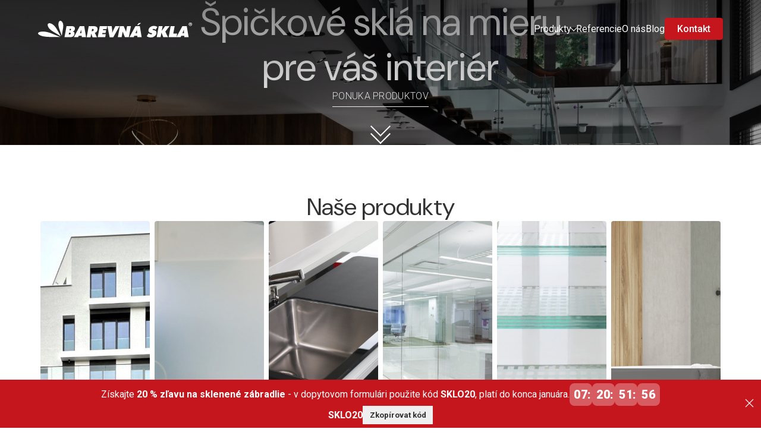

--- FILE ---
content_type: text/html; charset=utf-8
request_url: https://www.barevnaskla.cz/sk/
body_size: 10211
content:
<!DOCTYPE html>
<html lang="sk">

<head>


	<!-- Google Tag Manager -->
	<script>
		window.dataLayer = window.dataLayer || [];
		function gtag() { window.dataLayer.push(arguments); }
		gtag('consent', 'default', {
			'ad_storage': 'denied',
			'ad_user_data': 'denied',
			'ad_personalization': 'denied',
			'analytics_storage': 'denied',
			'wait_for_update': 2000
		});
	</script>

	<script>
		(function(w,d,s,l,i){ w[l]=w[l]||[];w[l].push({ 'gtm.start':
				new Date().getTime(),event:'gtm.js'});var f=d.getElementsByTagName(s)[0],
			j=d.createElement(s),dl=l!='dataLayer'?'&l='+l:'';j.async=true;j.src=
			'https://www.googletagmanager.com/gtm.js?id='+i+dl;f.parentNode.insertBefore(j,f);
		})(window,document,'script','dataLayer',"GTM-WJJBN95");
	</script>
	<!-- End Google Tag Manager -->



<meta charset="UTF-8">

<title>Farebné sklá | Interiérové ​​sklo na mieru</title>

	<meta name="robots" content="all">

<meta name="author" content="Barevná skla s.r.o.">

<meta name="keywords" content="farebné sklá, farebné sklá praha, farebné sklá praha 4, farebné sklá brno, farebné sklá s.r.o., barevnaskla, barevnaskla.cz">
<meta name="description" content="Interiérové ​​sklá na mieru od profesionálov, ktoré dodá vašej kuchyni či kúpeľni luxusný vzhľad. Vyberajte sklo do interiéru v širokej palete farieb.">

<!-- Open Graph data -->
<meta property="og:type" content="website">
<meta property="og:site_name" content="barevnaskla.cz">
<meta property="og:title" content="Farebné sklá | Interiérové ​​sklo na mieru">
<meta property="og:description" content="Interiérové ​​sklá na mieru od profesionálov, ktoré dodá vašej kuchyni či kúpeľni luxusný vzhľad. Vyberajte sklo do interiéru v širokej palete farieb.">
<meta property="og:url" content="https://www.barevnaskla.cz/sk">
<!-- End Open Graph data -->

<!-- Twitter Card data -->
<meta name="twitter:card" content="summary_large_image">
<meta name="twitter:title" content="Farebné sklá | Interiérové ​​sklo na mieru">
<meta name="twitter:description" content="Interiérové ​​sklá na mieru od profesionálov, ktoré dodá vašej kuchyni či kúpeľni luxusný vzhľad. Vyberajte sklo do interiéru v širokej palete farieb.">
<!-- End Twitter Card data -->

<script src="/plugins/jquery/jquery-3.1.1.min.js"></script>
<script src="/plugins/lightbox/js/lightbox.min.js"></script>

<link rel="stylesheet" href="/plugins/lightbox/css/lightbox.min.css">
<link rel="stylesheet" href="/plugins/cookieconsent/cookieconsent.css">
<link rel="stylesheet" href="/css/ajaxSpinner.css">
<link rel="stylesheet" href="/css/cookieconsent.css">

<link rel="apple-touch-icon" sizes="180x180" href="/dataAdmin/img/favicon/apple-touch-icon.png">
<link rel="icon" type="image/png" sizes="32x32" href="/dataAdmin/img/favicon/favicon-32x32.png">
<link rel="icon" type="image/png" sizes="16x16" href="/dataAdmin/img/favicon/favicon-16x16.png">
<link rel="manifest" href="/dataAdmin/img/favicon/site.webmanifest">
<link rel="mask-icon" href="/dataAdmin/img/favicon/safari-pinned-tab.svg" color="#c4161c">
<link rel="shortcut icon" href="/dataAdmin/img/favicon/favicon.ico">
<meta name="msapplication-TileColor" content="#ffffff">
<meta name="msapplication-config" content="/dataAdmin/img/favicon/browserconfig.xml">
<meta name="theme-color" content="#ffffff">


<!-- !!! YOUR CONTENT HERE !!! -->
<meta name="viewport" content="width=device-width, initial-scale=1, shrink-to-fit=no">

<link href="/dataWeb/plugins/slick/slick.css" rel="stylesheet">

<link href="/dataWeb/css/styles.css?v=4" rel="stylesheet">

<style>
    .hpfield { opacity: 0; position: absolute; top: 0; left: 0; height: 0; width: 0; z-index: -1; }
</style>

<link rel="canonical" href="https://www.barevnaskla.cz/sk">
	<link rel="alternate" hreflang="cs" href="https://www.barevnaskla.cz/">
	<link rel="alternate" hreflang="sk" href="https://www.barevnaskla.cz/sk">
<link rel="alternate" hreflang="x-default" href="https://www.barevnaskla.cz/sk">
		
	
	
	<!-- Open Graph data -->
	<meta property="og:image" content="https://www.barevnaskla.cz/file/sdff-get?id=922">
	<meta property="og:image:width" content="1200">
	<meta property="og:image:height" content="630">
	<!-- End Open Graph data -->
	
	<!-- Twitter Card data -->
	<meta name="twitter:image" content="https://www.barevnaskla.cz/file/sdff-get?id=923">
	<!-- End Twitter Card data -->
	
</head>

<body>


	<!-- Google Tag Manager (noscript) -->
	<noscript><iframe src="https://www.googletagmanager.com/ns.html?id=GTM-WJJBN95"
					  height="0" width="0" style="display:none;visibility:hidden"></iframe></noscript>
	<!-- End Google Tag Manager (noscript) -->


<!-- !!! YOUR CONTENT HERE !!! -->

<header class="header js-header">
	<div class="header__container">
		<a class="header__logo" href="/sk">
			<img src="/dataWeb/img/header__logo.svg" alt="Logo" loading="lazy">
		</a>
		<div class="header__collapse js-header__collapse">

			<nav class="header__nav">

					

						<div class="header__dropdown js-header__dropdown">
							<div class="header__dropdown-overlay js-header__dropdown-toggler"></div>
							<a class="header__nav-item" href="    /sk/produkty
">Produkty</a>
							<button class="header__dropdown-toggler js-header__dropdown-toggler"
									type="button"></button>
							<div class="header__dropdown-collapse js-header__dropdown-collapse">
								<div class="header__dropdown-menu">
										<a class="header__dropdown-link" href="/sk/produkty/sklenene-zabradlie">Sklenené zábradlie</a>
										<a class="header__dropdown-link" href="/sk/produkty/obklady">Sklenené obklady</a>
										<a class="header__dropdown-link" href="/sk/produkty/pracovne-dosky">Pracovné dosky</a>
										<a class="header__dropdown-link" href="/sk/produkty/dvere">Dvere a priečky</a>
										<a class="header__dropdown-link" href="/sk/produkty/sklenene-schody">Sklenené schody</a>
										<a class="header__dropdown-link" href="/sk/produkty/sprchove-kuty">Sklenené sprchové kúty na mieru</a>
								</div>
							</div>
						</div>
					

						
						<a class="header__nav-item" href="    /sk/realizace
">Referencie</a>
					

						
						<a class="header__nav-item" href="    /sk/o-nas
">O nás</a>
					

						
						<a class="header__nav-item" href="    /sk/blog
">Blog</a>
					

						
						<a class="header__button" href="    /sk/kontakt
">Kontakt</a>
				<a class="header__nav-item header__nav-item--sm" href="tel:+420261226786">+420 261 226 786</a>
				
				
			</nav>

		</div>
		<button class="header__toggler js-header__toggler" type="button"> <span></span> </button>
	</div>
</header>

<div class="intro">
	<video class="intro__video" autoplay muted loop playsinline>
		<source src="/dataWeb/video/intro__video.mp4">
	</video>
	<div class="intro__container">
		<h1 class="intro__title">Špičkové sklá na mieru<br>
pre váš interiér</h1>
		<a class="intro__button" href="    /sk/produkty
">ponuka produktov</a>
		<a class="intro__scroll" href="#products"></a>
	</div>
</div>


<div id="products" class="products">
	<div class="products__container">
		<h2 class="products__title">Naše produkty</h2>
		<div class="products__slider js-products__slider">


				<div>
					<div class="products__grid">

				<div class="products__grid-cell">
					<article class="products__item">
						<img class="products__image products__image--tall" src="/file/sdff-get?id=586" alt="Sklenené zábradlie" loading="lazy">
						<img class="products__image" src="/file/sdff-get?id=585" alt="Sklenené zábradlie">
						<div class="products__hidden">
								<a href="    /sk/produkty/sklenene-zabradlie/na-schodisko
">    Sklenené zábradlie na schodisko
</a>
								<a href="    /sk/produkty/sklenene-zabradlie/sklenene-zabradlie-vonkajsie-na-balkon-ci-terasu
">    Sklenené zábradlie vonkajšie na balkón či terasu
</a>
								<a href="    /sk/produkty/sklenene-zabradlie/na-francuzske-okna
">    Sklenené zábradlie na francúzske okná
</a>
						</div>
						<a class="products__heading" href="/sk/produkty/sklenene-zabradlie">Sklenené zábradlie</a>
					</article>
				</div>




				<div class="products__grid-cell">
					<article class="products__item">
						<img class="products__image products__image--tall" src="/file/sdff-get?id=1214" alt="Sklenené obklady" loading="lazy">
						<img class="products__image" src="/file/sdff-get?id=1213" alt="Sklenené obklady">
						<div class="products__hidden">
								<a href="    /sk/produkty/obklady/za-sporak
">    Za sporák
</a>
								<a href="    /sk/produkty/obklady/za-kuchynskou-linku
">    Za kuchyňskou linku
</a>
								<a href="    /sk/produkty/obklady/do-kupelne
">    Do kúpeľne
</a>
								<a href="    /sk/produkty/obklady/farebne
">    Farebné obklady
</a>
								<a href="    /sk/produkty/obklady/obklady-s-fototiskem
">    Obklady s fototiskem
</a>
								<a href="    /sk/produkty/obklady/cire
">    Obklady z číreho skla
</a>
								<a href="    /sk/produkty/obklady/obklady-art-collection
">    Obklady Art Collection
</a>
						</div>
						<a class="products__heading" href="/sk/produkty/obklady">Sklenené obklady</a>
					</article>
				</div>




				<div class="products__grid-cell">
					<article class="products__item">
						<img class="products__image products__image--tall" src="/file/sdff-get?id=582" alt="Pracovné dosky" loading="lazy">
						<img class="products__image" src="/file/sdff-get?id=581" alt="Pracovné dosky">
						<div class="products__hidden">
								<a href="    /sk/produkty/pracovne-dosky/jednofarebne
">    Jednofarebné pracovné dosky
</a>
								<a href="    /sk/produkty/pracovne-dosky/biele
">    Biele pracovné dosky
</a>
								<a href="    /sk/produkty/pracovne-dosky/cierna
">    Čierna sklenená pracovná doska do kuchyne
</a>
								<a href="    /sk/produkty/pracovne-dosky/lux-raff
">    Pracovná doska Lux Raff
</a>
						</div>
						<a class="products__heading" href="/sk/produkty/pracovne-dosky">Pracovné dosky</a>
					</article>
				</div>




				<div class="products__grid-cell">
					<article class="products__item">
						<img class="products__image products__image--tall" src="/file/sdff-get?id=580" alt="Dvere a priečky" loading="lazy">
						<img class="products__image" src="/file/sdff-get?id=579" alt="Dvere a priečky">
						<div class="products__hidden">
								<a href="    /sk/produkty/dvere/posuvne
">    Posuvné sklenené dvere
</a>
								<a href="    /sk/produkty/dvere/kyvne
">    Kyvné sklenené dvere na mieru
</a>
								<a href="    /sk/produkty/dvere/do-kupelne
">    Sklenené dvere do kúpeľne
</a>
								<a href="    /sk/produkty/dvere/do-puzdra
">    Sklenené dvere do puzdra
</a>
								<a href="    /sk/industrialne-sklenene-priecky
">    Industriálne sklenené priečky
</a>
								<a href="    /sk/industrialne-sklenene-dvere
">    Industriálne sklenené dvere
</a>
						</div>
						<a class="products__heading" href="/sk/produkty/dvere">Dvere a priečky</a>
					</article>
				</div>




				<div class="products__grid-cell">
					<article class="products__item">
						<img class="products__image products__image--tall" src="/file/sdff-get?id=578" alt="Sklenené schody" loading="lazy">
						<img class="products__image" src="/file/sdff-get?id=577" alt="Sklenené schody">
						<div class="products__hidden">
						</div>
						<a class="products__heading" href="/sk/produkty/sklenene-schody">Sklenené schody</a>
					</article>
				</div>




				<div class="products__grid-cell">
					<article class="products__item">
						<img class="products__image products__image--tall" src="/file/sdff-get?id=576" alt="Sklenené sprchové kúty na mieru" loading="lazy">
						<img class="products__image" src="/file/sdff-get?id=575" alt="Sklenené sprchové kúty na mieru">
						<div class="products__hidden">
								<a href="    /sk/produkty/sprchove-kuty/klasicke-sprchove-kuty-na-mieru
">    Klasické sprchové kúty na mieru
</a>
								<a href="    /sk/produkty/sprchove-kuty/sklenene-dvere-do-sprchy-na-mieru
">    Sklenené dvere do sprchy na mieru
</a>
								<a href="    /sk/produkty/sprchove-kuty/sklenena-zastena
">    Sklenená zástena do sprchového kúta
</a>
						</div>
						<a class="products__heading" href="/sk/produkty/sprchove-kuty">Sklenené sprchové kúty na mieru</a>
					</article>
				</div>

					</div>
				</div>

		</div>
	</div>
</div>


<div class="benefits">
	<div class="benefits__container">
		<h2 class="benefits__title">Prečo Barevná skla</h2>
		<div class="benefits__grid">

				<div class="benefits__item">
					<img class="benefits__icon" src="/dataWeb/img/benefits__icon.svg" alt="Ikona podané ruce">
					<h3 class="benefits__heading">Riešenie presne na mieru</h3>
					<div class="benefits__hidden">
						<p>Vždy sa snažíme čo najviac prispôsobiť potrebám každého klienta. Spokojný zákazník je pre nás najlepšou reklamou.</p>
						<a class="benefits__more" href="/sk/o-nas#">Viac o nás</a>
					</div>
				</div>
				<div class="benefits__item">
					<img class="benefits__icon" src="/dataWeb/img/benefits__icon--2.svg" alt="Ikona uživatel">
					<h3 class="benefits__heading">Viac ako 30 000 spokojných zákazníkov</h3>
					<div class="benefits__hidden">
						<p>Naši zákazníci oceňujú predovšetkým rýchlosť, čistotu a kvalitu prevedenia zákazky.</p>
						<a class="benefits__more" href="/sk/o-nas#">Viac o nás</a>
					</div>
				</div>
				<div class="benefits__item">
					<img class="benefits__icon" src="/dataWeb/img/benefits__icon--10.svg" alt="Kufřík">
					<h3 class="benefits__heading">Viac ako 30 rokov skúseností</h3>
					<div class="benefits__hidden">
						<p>Už od roku 1994 pod našimi rukami vznikajú zákazky po celej Českej republike aj v zahraničí.</p>
						<a class="benefits__more" href="/sk/o-nas#">Viac o nás</a>
					</div>
				</div>
				<div class="benefits__item">
					<img class="benefits__icon" src="/dataWeb/img/benefits__icon--3.svg" alt="Ikona pečeť">
					<h3 class="benefits__heading">Záruka 7 rokov</h3>
					<div class="benefits__hidden">
						<p>Na našu prácu sa môžete spoľahnúť. Poskytujeme na ňu predĺženú záruku.</p>
						<a class="benefits__more" href="/sk/o-nas#">Viac o nás</a>
					</div>
				</div>
		</div>
	</div>
</div>

<div class="basic">
	<div class="basic__container">
		<div class="basic__header">
			<h2 class="basic__title">Naše realizácie</h2>
<div class="basic__filter" id="snippet-realizationListHomepage-filters">
	<div class="basic__filter-label">Typ realizácie</div>
	<div class="basic__dropdown js-dropdown">
		<button class="basic__dropdown-toggler js-dropdown-toggler" type="button">
					Náš výber
			
		</button>
		<div class="basic__dropdown-overlay js-dropdown-toggler"></div>
		<div class="basic__dropdown-collapse js-dropdown-collapse">
			<div class="basic__dropdown-menu">
				<a href="/sk/realizace">Všetko</a>
				<a href="/sk/realizace/zabradlie">Zábradlie</a>
				<a href="/sk/realizace/sprchove-kuty">Sprchové kúty</a>
				<a href="/sk/realizace/obklady">Obklady</a>
				<a href="/sk/realizace/pracovne-dosky">Pracovné dosky</a>
				<a href="/sk/realizace/dvere-a-priecky">Dvere a priečky</a>
				<a href="/sk/realizace/sklenene-schody">Sklenené schody</a>
				<a href="/sk/realizace/nas-vyber">Náš výber</a>
			</div>
		</div>
	</div>
</div>
		</div>
		
<div class="basic__slider js-basic__slider">
		<div>
			<a class="basic__item" href="/sk/realizace/sprchovaci-kut-s-posuvnymi-dverami-brno">
				<figure class="basic__image"><img src="/file/sdff-get?id=945" alt="Sprchovací kút s posuvnými dverami Brno"></figure>
				<h3 class="basic__heading">
					Sprchovací kút s posuvnými dverami Brno
				</h3>
			</a>
		</div>
		<div>
			<a class="basic__item" href="/sk/realizace/ciste-linie-skleneneho-obkladu-v-bile-kuchyni">
				<figure class="basic__image"><img src="/file/sdff-get?id=936" alt="Čisté linie skleněného obkladu v bílé kuchyni "></figure>
				<h3 class="basic__heading">
					Čisté linie skleněného obkladu v bílé kuchyni 
				</h3>
			</a>
		</div>
		<div>
			<a class="basic__item" href="/sk/realizace/walk-in-v-ciernom-matnom-rame">
				<figure class="basic__image"><img src="/file/sdff-get?id=932" alt="Walk - in v čiernom matnom ráme"></figure>
				<h3 class="basic__heading">
					Walk - in v čiernom matnom ráme
				</h3>
			</a>
		</div>
		<div>
			<a class="basic__item" href="/sk/realizace/skleneny-obklad-v-bielej-farbe">
				<figure class="basic__image"><img src="/file/sdff-get?id=930" alt="Sklenený obklad v bielej farbe"></figure>
				<h3 class="basic__heading">
					Sklenený obklad v bielej farbe
				</h3>
			</a>
		</div>
		<div>
			<a class="basic__item" href="/sk/realizace/walk-in-v-kamennej-kupelni-pardubice">
				<figure class="basic__image"><img src="/file/sdff-get?id=928" alt="Walk-in v kamennej kúpeľni Pardubice"></figure>
				<h3 class="basic__heading">
					Walk-in v kamennej kúpeľni Pardubice
				</h3>
			</a>
		</div>
		<div>
			<a class="basic__item" href="/sk/realizace/sklenene-zabradlie-na-terase-vila-jesenice-pri-prahe">
				<figure class="basic__image"><img src="/file/sdff-get?id=926" alt="Sklenené zábradlie na terase vila Jesenice pri Prahe"></figure>
				<h3 class="basic__heading">
					Sklenené zábradlie na terase vila Jesenice pri Prahe
				</h3>
			</a>
		</div>
		<div>
			<a class="basic__item" href="/sk/realizace/luxusny-sprchovaci-kut-v-byte-v-jihlave">
				<figure class="basic__image"><img src="/file/sdff-get?id=920" alt="Luxusný sprchovací kút v byte v Jihlave"></figure>
				<h3 class="basic__heading">
					Luxusný sprchovací kút v byte v Jihlave
				</h3>
			</a>
		</div>
		<div>
			<a class="basic__item" href="/sk/realizace/sprchova-zastena-v-atypickom-priestore">
				<figure class="basic__image"><img src="/file/sdff-get?id=918" alt="Sprchová zástena v atypickom priestore"></figure>
				<h3 class="basic__heading">
					Sprchová zástena v atypickom priestore
				</h3>
			</a>
		</div>
		<div>
			<a class="basic__item" href="/sk/realizace/francuzske-zabradlie-vo-vile-v-olomouci">
				<figure class="basic__image"><img src="/file/sdff-get?id=916" alt="Francúzske zábradlie vo vile v Olomouci"></figure>
				<h3 class="basic__heading">
					Francúzske zábradlie vo vile v Olomouci
				</h3>
			</a>
		</div>
		<div>
			<a class="basic__item" href="/sk/realizace/predokenne-zabradlie-vila-v-brne">
				<figure class="basic__image"><img src="/file/sdff-get?id=914" alt="Predokenné zábradlie vila v Brne"></figure>
				<h3 class="basic__heading">
					Predokenné zábradlie vila v Brne
				</h3>
			</a>
		</div>
		<div>
			<a class="basic__item" href="/sk/realizace/zasklenie-sauny-v-karline">
				<figure class="basic__image"><img src="/file/sdff-get?id=908" alt=""></figure>
				<h3 class="basic__heading">
					
				</h3>
			</a>
		</div>
		<div>
			<a class="basic__item" href="/sk/realizace/sklenene-zabradlie-roubenky-roubal">
				<figure class="basic__image"><img src="/file/sdff-get?id=904" alt="Sklenené zábradlie Roubenky Roubal"></figure>
				<h3 class="basic__heading">
					Sklenené zábradlie Roubenky Roubal
				</h3>
			</a>
		</div>
		<div>
			<a class="basic__item" href="/sk/realizace/stavba-v-krompachu">
				<figure class="basic__image"><img src="/file/sdff-get?id=898" alt="Stavba v Krompachu"></figure>
				<h3 class="basic__heading">
					Stavba v Krompachu
				</h3>
			</a>
		</div>
</div>
		
		<div class="basic__footer">
			<a class="basic__more" href="/sk/realizace">Ďalšie realizácie</a>
		</div>
	</div>
</div>


<a class="showroom" href="/sk/blog/zastavte-sa-v-nasom-showroome-a-objavte-sklenene-prvky-pre-vas-priestor#">
  <div class="showroom__bg" style="background-image: url('\/file\/sdff-get\?id\=167');"></div>
  <div class="showroom__bg showroom__bg--sm" style="background-image: url('\/file\/sdff-get\?id\=696');"></div>

	<h2 class="showroom__title">
		Príďte sa pozrieť<br>
do nášho showroomu
	</h2>	
</a>


<div class="testimonials">
	<div class="testimonials__container padb-1">
		<h2 class="testimonials__title">Naši zákazníci sú spokojní</h2>
		<div class="testimonials__slider js-testimonials__slider">

				<div>
					<div class="testimonials__comment">
						Veľmi dobrá komunikácia – obratom sa firma ozvala, keď som poslala dopyt. Dokonca pri zameriavaní skiel techník navrhol ako nemusieť lištu lepiť, ale ako vymerať otvory na skrutky lišty. Túto firmu môžem len odporučiť – dobrý prístup voči zákazníkovi, čisto a pekne odvedená práca. Sklá kuchyňu opticky ešte zväčšili, pretože sa od nich odráža svetlo, celé teraz pôsobia čisto.
					</div>
					<div class="testimonials__author">
						<img class="testimonials__author-image" src="/file/sdff-get?id=855" alt="Zuzana Koudelková">
						Zuzana Koudelková
						
						<div class="testimonials__stars">
								<img src="/dataWeb/img/testimonials__star.svg" alt="Hvězdička">
								<img src="/dataWeb/img/testimonials__star.svg" alt="Hvězdička">
								<img src="/dataWeb/img/testimonials__star.svg" alt="Hvězdička">
								<img src="/dataWeb/img/testimonials__star.svg" alt="Hvězdička">
								<img src="/dataWeb/img/testimonials__star.svg" alt="Hvězdička">
						</div>
					</div>
				</div>
				<div>
					<div class="testimonials__comment">
						Dobrý deň, 21.2. 2020 nám boli inštalované sklá za pracovnú dosku a na ostrovček v kuchyni. Za túto prácu by som chcela veľmi poďakovať, bola odvedená úplne precízne, dokonca nám vaši zamestnanci dokázali vyriešiť problém s nerovnou stenou pri ostrovčeku, viď foto, čo nebolo vôbec jednoduché. Sklo celú kuchyňu neuveriteľne pozdvihlo. Firmu budem odporúčať všetkými desiatimi ďalej.
					</div>
					<div class="testimonials__author">
						<img class="testimonials__author-image" src="/file/sdff-get?id=72" alt="Jitka Havlíčková">
						Jitka Havlíčková
						
						<div class="testimonials__stars">
								<img src="/dataWeb/img/testimonials__star.svg" alt="Hvězdička">
								<img src="/dataWeb/img/testimonials__star.svg" alt="Hvězdička">
								<img src="/dataWeb/img/testimonials__star.svg" alt="Hvězdička">
								<img src="/dataWeb/img/testimonials__star.svg" alt="Hvězdička">
								<img src="/dataWeb/img/testimonials__star.svg" alt="Hvězdička">
						</div>
					</div>
				</div>
				<div>
					<div class="testimonials__comment">
						Nedávno sme pri rekonštrukcii kuchyne narazili na problém obkladu. Nakoniec sme sa rozhodli pre sklenený obklad, pretože nám prišiel nielen nadčasový, ale z hľadiska praktickosti aj najlepší. Oslovili sme okrem iného túto firmu, aj keď aj na ne sme čítali pár recenzií, ktoré neboli úplne lichotivé. Napriek tomu sme nakoniec vybrali práve nich a rozhodne neľutujeme. Nielen, že mali jednu z najvýhodnejších cien, ale od prvého kontaktu až po konečnú montáž nenastal jediný zádrheľ. Navyše oceňujeme ich poradenstvo, kedy nám vysvetlili výhody a nevýhody jednotlivých skiel i zvoleného designu. Ďakujeme a rozhodne odporúčame.
					</div>
					<div class="testimonials__author">
						<img class="testimonials__author-image" src="/file/sdff-get?id=843" alt="Barbora Pekárková">
						Barbora Pekárková
						
						<div class="testimonials__stars">
								<img src="/dataWeb/img/testimonials__star.svg" alt="Hvězdička">
								<img src="/dataWeb/img/testimonials__star.svg" alt="Hvězdička">
								<img src="/dataWeb/img/testimonials__star.svg" alt="Hvězdička">
								<img src="/dataWeb/img/testimonials__star.svg" alt="Hvězdička">
								<img src="/dataWeb/img/testimonials__star.svg" alt="Hvězdička">
						</div>
					</div>
				</div>
				<div>
					<div class="testimonials__comment">
						Keď som oslovila túto firmu, pýtala som sa prečo majú negatívne recenzie. Pochopila som, že väčšina ľudí píše len keď sú nespokojní. Čo mi ale nepríde objektívne. Zvlášť potom, keď moja zákazka mala poradové č. 1385 / 2018. Tunajšie recenzie sú za niekoľko rokov, čo mi na množstvo zákaziek príde perfektné. Za mňa sú skvelí!!!”
					</div>
					<div class="testimonials__author">
						<img class="testimonials__author-image" src="/file/sdff-get?id=844" alt="Karolina Šedivcová">
						Karolina Šedivcová
						
						<div class="testimonials__stars">
						</div>
					</div>
				</div>
				<div>
					<div class="testimonials__comment">
						Zákazka na sklenené zábradlie. Ihneď nás kontaktovali, konzultácie, návrh riešenia, cenová ponuka. Potom prišli páni na zameranie. Nasledujúci deň sme už dostali konečnú cenu a z konečného diela sme nadšení.
					</div>
					<div class="testimonials__author">
						<img class="testimonials__author-image" src="/file/sdff-get?id=845" alt="Barrr">
						Barrr
						
						<div class="testimonials__stars">
								<img src="/dataWeb/img/testimonials__star.svg" alt="Hvězdička">
								<img src="/dataWeb/img/testimonials__star.svg" alt="Hvězdička">
								<img src="/dataWeb/img/testimonials__star.svg" alt="Hvězdička">
								<img src="/dataWeb/img/testimonials__star.svg" alt="Hvězdička">
								<img src="/dataWeb/img/testimonials__star.svg" alt="Hvězdička">
						</div>
					</div>
				</div>
				<div>
					<div class="testimonials__comment">
						Opakovane sme využili služby fi. Farebné sklá. Máme v nich plnú doveru. Nechali sme si od nich postupne vyrobiť kuchynský obklad, sklenenú zástenu s posuvnými dverami aj sprchovací kút. Vždy perfektný výkon. Za nás sú výborní.
					</div>
					<div class="testimonials__author">
						<img class="testimonials__author-image" src="/file/sdff-get?id=846" alt="Hubáček Michal">
						Hubáček Michal
						
						<div class="testimonials__stars">
								<img src="/dataWeb/img/testimonials__star.svg" alt="Hvězdička">
								<img src="/dataWeb/img/testimonials__star.svg" alt="Hvězdička">
								<img src="/dataWeb/img/testimonials__star.svg" alt="Hvězdička">
								<img src="/dataWeb/img/testimonials__star.svg" alt="Hvězdička">
								<img src="/dataWeb/img/testimonials__star.svg" alt="Hvězdička">
						</div>
					</div>
				</div>
				<div>
					<div class="testimonials__comment">
						Veľmi kvalitné práce. Odborný prístup. Príjemné jednanie. Využili sme firmu už niekoľkokrát a vždy veľká spokojnosť.
					</div>
					<div class="testimonials__author">
						<img class="testimonials__author-image" src="/file/sdff-get?id=847" alt="Zuzana Hemelíková">
						Zuzana Hemelíková
						
						<div class="testimonials__stars">
								<img src="/dataWeb/img/testimonials__star.svg" alt="Hvězdička">
								<img src="/dataWeb/img/testimonials__star.svg" alt="Hvězdička">
								<img src="/dataWeb/img/testimonials__star.svg" alt="Hvězdička">
								<img src="/dataWeb/img/testimonials__star.svg" alt="Hvězdička">
								<img src="/dataWeb/img/testimonials__star.svg" alt="Hvězdička">
						</div>
					</div>
				</div>
				<div>
					<div class="testimonials__comment">
						Dobrý deň, som nadšená za realizáciu kúpeľňovej zásteny. Veľmi profesionálne a precízne práce. Ďakujem
					</div>
					<div class="testimonials__author">
						<img class="testimonials__author-image" src="/file/sdff-get?id=848" alt="Simjana">
						Simjana
						
						<div class="testimonials__stars">
								<img src="/dataWeb/img/testimonials__star.svg" alt="Hvězdička">
								<img src="/dataWeb/img/testimonials__star.svg" alt="Hvězdička">
								<img src="/dataWeb/img/testimonials__star.svg" alt="Hvězdička">
								<img src="/dataWeb/img/testimonials__star.svg" alt="Hvězdička">
								<img src="/dataWeb/img/testimonials__star.svg" alt="Hvězdička">
						</div>
					</div>
				</div>
				<div>
					<div class="testimonials__comment">
						Rozhodne možem ODPORÚČIŤ služby tejto firmy. Pred koncom minulého roka sme si nechali doma inštalovať do kuchyne obklad aj pracovnú dosku. Od prvého okamihu sme sa stretli s maximálne profesionálnym prístupom pri komunikácii aj samotnej realizácii. Mali sme trochu strach zo všeobecného predvianočného stresu, ale za 3 týždne sme mali všetko perfektne namontované a Vianoce trávili v novom. Teraz uvažujeme, že si od nich necháme urobiť aj kúpeľňu. Za mne 10/10!!!
					</div>
					<div class="testimonials__author">
						<img class="testimonials__author-image" src="/file/sdff-get?id=849" alt="Viktor Ivo">
						Viktor Ivo
						
						<div class="testimonials__stars">
								<img src="/dataWeb/img/testimonials__star.svg" alt="Hvězdička">
								<img src="/dataWeb/img/testimonials__star.svg" alt="Hvězdička">
								<img src="/dataWeb/img/testimonials__star.svg" alt="Hvězdička">
								<img src="/dataWeb/img/testimonials__star.svg" alt="Hvězdička">
								<img src="/dataWeb/img/testimonials__star.svg" alt="Hvězdička">
						</div>
					</div>
				</div>
				<div>
					<div class="testimonials__comment">
						So skleneným obkladom do kuchyne od firmy farebné sklá som veľmi spokojný, všetko prebehlo bez najmenších komplikácií. Všetkým odporúčam.
					</div>
					<div class="testimonials__author">
						<img class="testimonials__author-image" src="/file/sdff-get?id=854" alt="Jiri Stejspal">
						Jiri Stejspal
						
						<div class="testimonials__stars">
								<img src="/dataWeb/img/testimonials__star.svg" alt="Hvězdička">
								<img src="/dataWeb/img/testimonials__star.svg" alt="Hvězdička">
								<img src="/dataWeb/img/testimonials__star.svg" alt="Hvězdička">
								<img src="/dataWeb/img/testimonials__star.svg" alt="Hvězdička">
								<img src="/dataWeb/img/testimonials__star.svg" alt="Hvězdička">
						</div>
					</div>
				</div>
				<div>
					<div class="testimonials__comment">
						Rozhodovali sme sa s manželkou ako vyriešime obklad novej kuchyne, či zostaneme pri dlaždiciach ktoré sme mali v starej kuchyni alebo pôjdeme s dobou a necháme si urobiť obklad sklenený. Po návšteve prevádzkarne bolo rozhodnuté. Dokonca po konzultácii sme si nechali urobiť obklad s fototlačou a musím povedať, že nám kvetinový motív novú kuchyňu úplne rozžiaril.
					</div>
					<div class="testimonials__author">
						<img class="testimonials__author-image" src="/file/sdff-get?id=851" alt="Proutek Petr">
						Proutek Petr
						
						<div class="testimonials__stars">
								<img src="/dataWeb/img/testimonials__star.svg" alt="Hvězdička">
								<img src="/dataWeb/img/testimonials__star.svg" alt="Hvězdička">
								<img src="/dataWeb/img/testimonials__star.svg" alt="Hvězdička">
								<img src="/dataWeb/img/testimonials__star.svg" alt="Hvězdička">
								<img src="/dataWeb/img/testimonials__star.svg" alt="Hvězdička">
						</div>
					</div>
				</div>
				<div>
					<div class="testimonials__comment">
						Firma mi inštalovala sklenenú pracovnú dosku, najprv som sa toho trochu obávala, ale mám ju už 4 rokom a som s ňou 100% spokojná. Teraz zariaďujem bývanie pre
dcéru a opäť volím sklenenú pracovnú dosku.
					</div>
					<div class="testimonials__author">
						<img class="testimonials__author-image" src="/file/sdff-get?id=852" alt="Jana Petáková">
						Jana Petáková
						
						<div class="testimonials__stars">
								<img src="/dataWeb/img/testimonials__star.svg" alt="Hvězdička">
								<img src="/dataWeb/img/testimonials__star.svg" alt="Hvězdička">
								<img src="/dataWeb/img/testimonials__star.svg" alt="Hvězdička">
								<img src="/dataWeb/img/testimonials__star.svg" alt="Hvězdička">
								<img src="/dataWeb/img/testimonials__star.svg" alt="Hvězdička">
						</div>
					</div>
				</div>
				<div>
					<div class="testimonials__comment">
						Rýchla dohoda a dobre odvedená práca. Boli sme s firmou Farebné sklá spokojní všetko OK. Renata Macháčková
					</div>
					<div class="testimonials__author">
						<img class="testimonials__author-image" src="/file/sdff-get?id=853" alt="Kuchyně Praha">
						Kuchyně Praha
						
						<div class="testimonials__stars">
								<img src="/dataWeb/img/testimonials__star.svg" alt="Hvězdička">
								<img src="/dataWeb/img/testimonials__star.svg" alt="Hvězdička">
								<img src="/dataWeb/img/testimonials__star.svg" alt="Hvězdička">
								<img src="/dataWeb/img/testimonials__star.svg" alt="Hvězdička">
						</div>
					</div>
				</div>
				<div>
					<div class="testimonials__comment">
						
					</div>
					<div class="testimonials__author">
						<img class="testimonials__author-image" src="/file/sdff-get?id=1005" alt="">
						
						
						<div class="testimonials__stars">
						</div>
					</div>
				</div>
				<div>
					<div class="testimonials__comment">
						
					</div>
					<div class="testimonials__author">
						<img class="testimonials__author-image" src="/file/sdff-get?id=1006" alt="">
						
						
						<div class="testimonials__stars">
						</div>
					</div>
				</div>
				<div>
					<div class="testimonials__comment">
						
					</div>
					<div class="testimonials__author">
						<img class="testimonials__author-image" src="/file/sdff-get?id=1007" alt="">
						
						
						<div class="testimonials__stars">
						</div>
					</div>
				</div>
				<div>
					<div class="testimonials__comment">
						
					</div>
					<div class="testimonials__author">
						<img class="testimonials__author-image" src="/file/sdff-get?id=1003" alt="">
						
						
						<div class="testimonials__stars">
						</div>
					</div>
				</div>
				<div>
					<div class="testimonials__comment">
						
					</div>
					<div class="testimonials__author">
						<img class="testimonials__author-image" src="/file/sdff-get?id=1004" alt="">
						
						
						<div class="testimonials__stars">
						</div>
					</div>
				</div>
			
		</div>
	</div>
</div>

<div class="basic padt-0">
	<div class="basic__container">
		<div class="basic__header">
			<h2 class="basic__title">Z blogu</h2>
		</div>
		<div class="basic__slider js-basic__slider">

				<div>
					<a class="basic__item" href="/sk/blog/vyladte-svoj-interier-aj-exterier-k-dokonalosti-v-decembri-so-zlavou-20-na-sklenene-obklady">
						<figure class="basic__image">
							<img src="/file/sdff-get?id=1215" alt="Vylaďte svoj interiér aj exteriér k dokonalosti - v decembri so zľavou 20 % na sklenené obklady" loading="lazy">
						</figure>
						<h3 class="basic__heading">Vylaďte svoj interiér aj exteriér k dokonalosti - v decembri so zľavou 20 % na sklenené obklady</h3>
					</a>
				</div>
				<div>
					<a class="basic__item" href="/sk/blog/etiam-a-volutpat-diam-pellentesque-sit-amet-rutrum">
						<figure class="basic__image">
							<img src="/file/sdff-get?id=665" alt="4 výhody sklenených sprchových kútov " loading="lazy">
						</figure>
						<h3 class="basic__heading">4 výhody sklenených sprchových kútov </h3>
					</a>
				</div>
				<div>
					<a class="basic__item" href="/sk/blog/aku-vybrat-farbu-pracovnej-dosky-do-kuchyne">
						<figure class="basic__image">
							<img src="/file/sdff-get?id=667" alt="Akú vybrať farbu pracovnej dosky do kuchyne? " loading="lazy">
						</figure>
						<h3 class="basic__heading">Akú vybrať farbu pracovnej dosky do kuchyne? </h3>
					</a>
				</div>
				<div>
					<a class="basic__item" href="/sk/blog/starostlivost-o-sklenene-obklady">
						<figure class="basic__image">
							<img src="/file/sdff-get?id=965" alt="Starostlivosť o sklenené obklady" loading="lazy">
						</figure>
						<h3 class="basic__heading">Starostlivosť o sklenené obklady</h3>
					</a>
				</div>
				<div>
					<a class="basic__item" href="/sk/blog/ako-vybrat-skleneny-obklad-do-kuchyne">
						<figure class="basic__image">
							<img src="/file/sdff-get?id=669" alt="Ako vybrať sklenený obklad do kuchyne?" loading="lazy">
						</figure>
						<h3 class="basic__heading">Ako vybrať sklenený obklad do kuchyne?</h3>
					</a>
				</div>
				<div>
					<a class="basic__item" href="/sk/blog/chrante-svuj-domov-a-sebe-pomoci-bezpecnostnich-skel">
						<figure class="basic__image">
							<img src="/file/sdff-get?id=663" alt="Chráňte svoj domov a seba pomocou bezpečnostných skiel | Barevná skla s.r.o." loading="lazy">
						</figure>
						<h3 class="basic__heading">Chráňte svoj domov a seba pomocou bezpečnostných skiel | Barevná skla s.r.o.</h3>
					</a>
				</div>
				<div>
					<a class="basic__item" href="/sk/blog/vyhody-skleneneho-zabradlia-na-balkone">
						<figure class="basic__image">
							<img src="/file/sdff-get?id=661" alt="Výhody skleneného zábradlia na balkóne " loading="lazy">
						</figure>
						<h3 class="basic__heading">Výhody skleneného zábradlia na balkóne </h3>
					</a>
				</div>
				<div>
					<a class="basic__item" href="/sk/blog/7-vyhod-skleneneho-zabradlia">
						<figure class="basic__image">
							<img src="/file/sdff-get?id=659" alt="7 výhod skleneného zábradlia" loading="lazy">
						</figure>
						<h3 class="basic__heading">7 výhod skleneného zábradlia</h3>
					</a>
				</div>
				<div>
					<a class="basic__item" href="/sk/blog/co-za-material-na-kuchynsku-dosku">
						<figure class="basic__image">
							<img src="/file/sdff-get?id=671" alt="Čo za materiál na kuchynskú dosku?" loading="lazy">
						</figure>
						<h3 class="basic__heading">Čo za materiál na kuchynskú dosku?</h3>
					</a>
				</div>
		</div>
	</div>
</div>

<div id="snippet-contactFormDefault-formContent"><form id="kontaktni-formular" class="contact ajax padt-2" action="/sk" method="post" enctype="multipart/form-data">
	<div class="contact__container">
		<h2 class="h2 contact__title">Kontaktujte nás</h2>
		<div class="contact__row">
			<div class="contact__group">
				<label>Jméno a příjmení</label>
				<input type="text" name="jdnkwu" id="frm-contactFormDefault-contactForm-jdnkwu" required data-nette-rules='[{"op":":filled","msg":"Povinné pole"}]'>
				
			</div>
			<div class="contact__group">
				<label>E-mail</label>
				<input type="email" name="woiamq" id="frm-contactFormDefault-contactForm-woiamq" required data-nette-rules='[{"op":":filled","msg":"Povinné pole"}]'>
				
			</div>
		</div>
		<div class="contact__row">
			<div class="contact__group">
				<label>Město / PSČ</label>
				<input type="text" name="ngoapd" id="frm-contactFormDefault-contactForm-ngoapd" required data-nette-rules='[{"op":":filled","msg":"Povinné pole"}]'>
				
			</div>
			<div class="contact__group">
				<label>Telefon</label>
				<input type="tel" name="usamqd" id="frm-contactFormDefault-contactForm-usamqd" required data-nette-rules='[{"op":":filled","msg":"Povinné pole"}]'>
				
			</div>
		</div>
		<div class="contact__group">
			<textarea rows="5" placeholder="Dobrý den, zajímalo by mě..." name="tgmsfq" id="frm-contactFormDefault-contactForm-tgmsfq" required data-nette-rules='[{"op":":filled","msg":"Povinné pole"}]'></textarea>
			
		</div>
		
		<label class="hpfield" for="name">Jméno a příjmení</label>
		<input class="hpfield" id="name" autocomplete="off" type="text" placeholder="Jméno a příjmení" name="name">
		<label class="hpfield" for="email">E-mail</label>
		<input class="hpfield" id="email" autocomplete="off" type="text" placeholder="E-mail" name="email">
		<label class="hpfield" for="phone">Telefon</label>
		<input class="hpfield" id="phone" autocomplete="off" type="text" placeholder="Telefon" name="phone">
		<input class="hpfield" id="message" autocomplete="off" type="text" placeholder="Zpráva" name="message">
		<label class="hpfield" for="city">Město / PSČ</label>
		<input class="hpfield" id="city" autocomplete="off" type="text" placeholder="Město / PSČ" name="city">
		<label class="hpfield" for="consent">Souhlasím se zpracováním osobních údajů</label>
		<input class="hpfield" id="consent" autocomplete="off" type="checkbox" placeholder="Souhlasím se zpracováním osobních údajů" name="consent">
		
		<div class="contact__footer">
			<div class="contact__footer-left">
				<div style="width: 306px;">
					<div class="captcha" >
						<div id="frm-contactFormDefault-contactForm-recaptcha"  class="g-recaptcha" type="text" name="recaptcha" required data-nette-rules='[{"op":":filled","msg":"Potvrďte, že nejste robot."}]' data-sitekey="6LfGZBYqAAAAADgXCaerP6PkMnNi7220bHnI6M9n"></div>
						<script>
							if (typeof grecaptcha !== "undefined") {
								var recaptchaId = "frm-contactFormDefault-contactForm-recaptcha";
								grecaptcha.render(document.querySelector("#"+recaptchaId));
							}
						</script>
					</div>
				</div>
				<div class="contact__check">
					<input type="checkbox" id="agree-e" name="ugnkwa" required data-nette-rules='[{"op":":filled","msg":"Musíte souhlasit se zpracováním osobních údajů."}]'>
					<label for="agree-e">Súhlasím so spracovaním <a href="/sk/ochrana-osobnich-udaju">osobných údajov</a></label>
					
				</div>
			</div>
			<div class="contact__file js-contact__file contact__button contact__button--lg contact__button--gray">
				<input class="" type="file" name="file" accept="application/x-pdf,application/pdf,application/msword,application/vnd.openxmlformats-officedocument.wordprocessingml.document" id="frm-contactFormDefault-contactForm-file" data-nette-rules='[{"op":":fileSize","msg":"The size of the uploaded file can be up to 20971520 bytes.","arg":20971520},{"op":":mimeType","msg":"Požadovaný soubor musí být ve formátu PDF, DOC nebo DOCX.","arg":"application/x-pdf,application/pdf,application/msword,application/vnd.openxmlformats-officedocument.wordprocessingml.document"}]'>
				<img src="/dataWeb/img/contact__button-attachement.svg" alt="Ikona příloha">
				<div class="contact__file-text js-contact__file-text">Připojit soubor</div>
			</div>
			<button formnovalidate="formnovalidate" class="contact__button contact__button--lg" type="submit" name="send" value="Odeslat poptávku">Odeslat poptávku</button>
		</div>
	</div>
<input type="hidden" name="_do" value="contactFormDefault-contactForm-submit"></form>
</div>






<div class="special">

	<a href="/sk/blog/vyladte-svoj-interier-aj-exterier-k-dokonalosti-v-decembri-so-zlavou-20-na-sklenene-obklady">
		<div class="special__container">

			<article data-scroll-anchor="true" data-testid="conversation-turn-4" data-turn="assistant" data-turn-id="request-WEB:2c122cc8-c0e7-4c17-82bc-740dfbfd13c1-1" dir="auto" tabindex="-1">
<p data-end="117" data-is-last-node="" data-is-only-node="" data-start="0">Z&iacute;skajte <strong data-end="45" data-start="9">20 % zľavu na sklenen&eacute; z&aacute;bradlie</strong>&nbsp;- v dopytovom formul&aacute;ri použite k&oacute;d <strong data-end="92" data-start="82">SKLO20</strong>, plat&iacute; do konca janu&aacute;ra.</p>
</article>


			<article class="special__counter">
				<div class="special__counter-item" id="ic-days">
						<div class="special__counter-number">00</div>
				</div>
				<div class="special__counter-item" id="ic-hours">
						<div class="special__counter-number">00</div>
				</div>
				<div class="special__counter-item" id="ic-minutes">
						<div class="special__counter-number">00</div>
				</div>
				<div class="special__counter-item" id="ic-seconds">
						<div class="special__counter-number">00</div>
				</div>
			</article>
			<script>
				var counterDatetime = "2026-01-31 00:00:00";
			</script>
		</div>
		<div class="special__container">
			
			<strong id="discount-code">SKLO20</strong>

				<button id="copy-code" class="special__container-copy-button">Zkopírovat kód</button>
		</div>
	</a>
	<button class="special__counter-close" type="button">
		<img src="/dataWeb/img/special__counter-close.svg" alt="Ikona křížek">
	</button>
</div>




<footer class="footer">
	<div class="footer__container">
		<div>
			<a class="footer__logo" href="/sk">
				<img src="/dataWeb/img/footer__logo.svg" alt="Logo">
			</a>
			
			<div class="footer__languages js-dropdown">
					<button class="footer__languages-toggler js-dropdown-toggler" type="button">
							<img src="/dataWeb/img/footer__languages.svg" alt="Ikona zeměkoule">SK
					</button>
					<div class="footer__languages-overlay js-dropdown-toggler"></div>
					<div class="footer__languages-collapse js-dropdown-collapse">
							<div class="footer__languages-menu">
										<a href="/">CZ</a>
							</div>
					</div>
			</div>
			
			<nav class="footer__nav footer__nav--underline">

					
					<a href="/file/sdff-get?id=785&amp;view=1" target="_blank">Všeobecné obchodné podmienky</a>
					
					<a href="    /sk/ochrana-osobnich-udaju
">Ochrana osobných údajov</a>
					
					<a href="/file/sdff-get?id=784&amp;view=1" target="_blank">Príručka pre tolerancie</a>
			</nav>
		</div>
		<div>
			<h3 class="footer__heading">Naše produkty</h3>
			<nav class="footer__nav">
					<a href="/sk/produkty/sklenene-zabradlie">Sklenené zábradlie</a>
					<a href="/sk/produkty/obklady">Sklenené obklady</a>
					<a href="/sk/produkty/pracovne-dosky">Pracovné dosky</a>
					<a href="/sk/produkty/dvere">Dvere a priečky</a>
					<a href="/sk/produkty/sklenene-schody">Sklenené schody</a>
					<a href="/sk/produkty/sprchove-kuty">Sklenené sprchové kúty na mieru</a>
			</nav>
		</div>
		

		<div>
			<h3 class="footer__heading">Praha</h3>
			<div class="footer__contact">

				<div class="footer__contact-item">
					<img class="footer__contact-icon" src="/dataWeb/img/footer__contact--phone.svg" alt="Ikona telefon">
						<a href="tel:+420 261 226 017">+420 261 226 017</a>
						<a href="tel:+420 261 226 786">+420 261 226 786</a>
						<a href="tel:"></a>
						<a href="tel:"></a>
						<a href="tel:"></a>
				</div>
				<div class="footer__contact-item">
					<img class="footer__contact-icon" src="/dataWeb/img/footer__contact--email.svg" alt="Ikona e-mail">
					<a href="mailto:praha@barevnaskla.cz">praha@barevnaskla.cz</a>
				</div>
				<div class="footer__contact-item">
					<img class="footer__contact-icon" src="/dataWeb/img/footer__contact--map.svg" alt="Ikona poloha">
					<a href="https://maps.app.goo.gl/Cj8944exszEfQksK7">U plynárny 770/8, 140 00 Praha 4 – Michle</a>
				</div>
				<div class="footer__contact-item">
					<img class="footer__contact-icon" src="/dataWeb/img/footer__contact--date.svg" alt="Ikona kalendář">
					<div>
							Po–Št: 10:00–17:00<br>
							Pi: 10:00–17:00<br>
							So: individuálne na objednanie<br>
							
					</div>
				</div>
			</div>
		</div>
		<div>
			<h3 class="footer__heading">Brno</h3>
			<div class="footer__contact">
				<div class="footer__contact-item">
					<img class="footer__contact-icon" src="/dataWeb/img/footer__contact--phone.svg" alt="Ikona telefon">
						<a href="tel:+420 725 845 330">+420 725 845 330</a>
						<a href="tel:"></a>
						<a href="tel:"></a>
						<a href="tel:"></a>
				</div>
				<div class="footer__contact-item">
					<img class="footer__contact-icon" src="/dataWeb/img/footer__contact--email.svg" alt="Ikona e-mail">
					<a href="mailto:brno@barevnaskla.cz">brno@barevnaskla.cz</a>
				</div>
				<div class="footer__contact-item">
					<img class="footer__contact-icon" src="/dataWeb/img/footer__contact--map.svg" alt="Ikona poloha">
					<a href="https://maps.app.goo.gl/iCWcvCtgkhAySbC28">Pražská 156, 642 00 Brno – Bosonohy</a>
				</div>
				<div class="footer__contact-item">
					<img class="footer__contact-icon" src="/dataWeb/img/footer__contact--date.svg" alt="Ikona kalendář">
					<div>
							Po–Pi: 8:00–16:00<br>
							So: individuálne na objednanie<br>
							
					</div>
				</div>
			</div>
		</div>
	</div>
</footer>

<div class="cookies">
	<div class="cookies__container"><a href="#" data-cc="c-settings">Nastavení cookies</a></div>
</div>



<!-- !!! YOUR CONTENT HERE !!! -->
<script src="/dataWeb/js/jquery.min.js"></script>
<script src="/dataWeb/plugins/slick/slick.min.js"></script>
<script src="/dataWeb/js/default.js?v=3"></script>

<script src="/plugins/cookieconsent/cookieconsent.js"></script>

<script src="/plugins/nette.ajax.js-2.3.0/nette.ajax.js"></script>
<script src="/plugins/netteForms/netteForms.min.js"></script>
<script src="/plugins/nette.ajax.js-2.3.0/extensions/spinner.ajax.js"></script>

<!-- re-Captcha -->
<script src='https://www.google.com/recaptcha/api.js?hl=sk'></script>
<script src='/plugins/recaptcha/invisibleRecaptcha.min.js'></script>

<script>
	$(function () {
		$.nette.init();
	});

	var currentLang = "sk";
</script>


<script src="/js/cookieconsent-init.js?v=3"></script>

</body>

</html>


--- FILE ---
content_type: text/html; charset=utf-8
request_url: https://www.google.com/recaptcha/api2/anchor?ar=1&k=6LfGZBYqAAAAADgXCaerP6PkMnNi7220bHnI6M9n&co=aHR0cHM6Ly93d3cuYmFyZXZuYXNrbGEuY3o6NDQz&hl=sk&v=PoyoqOPhxBO7pBk68S4YbpHZ&size=normal&anchor-ms=20000&execute-ms=30000&cb=ou2xsxy0irj0
body_size: 49459
content:
<!DOCTYPE HTML><html dir="ltr" lang="sk"><head><meta http-equiv="Content-Type" content="text/html; charset=UTF-8">
<meta http-equiv="X-UA-Compatible" content="IE=edge">
<title>reCAPTCHA</title>
<style type="text/css">
/* cyrillic-ext */
@font-face {
  font-family: 'Roboto';
  font-style: normal;
  font-weight: 400;
  font-stretch: 100%;
  src: url(//fonts.gstatic.com/s/roboto/v48/KFO7CnqEu92Fr1ME7kSn66aGLdTylUAMa3GUBHMdazTgWw.woff2) format('woff2');
  unicode-range: U+0460-052F, U+1C80-1C8A, U+20B4, U+2DE0-2DFF, U+A640-A69F, U+FE2E-FE2F;
}
/* cyrillic */
@font-face {
  font-family: 'Roboto';
  font-style: normal;
  font-weight: 400;
  font-stretch: 100%;
  src: url(//fonts.gstatic.com/s/roboto/v48/KFO7CnqEu92Fr1ME7kSn66aGLdTylUAMa3iUBHMdazTgWw.woff2) format('woff2');
  unicode-range: U+0301, U+0400-045F, U+0490-0491, U+04B0-04B1, U+2116;
}
/* greek-ext */
@font-face {
  font-family: 'Roboto';
  font-style: normal;
  font-weight: 400;
  font-stretch: 100%;
  src: url(//fonts.gstatic.com/s/roboto/v48/KFO7CnqEu92Fr1ME7kSn66aGLdTylUAMa3CUBHMdazTgWw.woff2) format('woff2');
  unicode-range: U+1F00-1FFF;
}
/* greek */
@font-face {
  font-family: 'Roboto';
  font-style: normal;
  font-weight: 400;
  font-stretch: 100%;
  src: url(//fonts.gstatic.com/s/roboto/v48/KFO7CnqEu92Fr1ME7kSn66aGLdTylUAMa3-UBHMdazTgWw.woff2) format('woff2');
  unicode-range: U+0370-0377, U+037A-037F, U+0384-038A, U+038C, U+038E-03A1, U+03A3-03FF;
}
/* math */
@font-face {
  font-family: 'Roboto';
  font-style: normal;
  font-weight: 400;
  font-stretch: 100%;
  src: url(//fonts.gstatic.com/s/roboto/v48/KFO7CnqEu92Fr1ME7kSn66aGLdTylUAMawCUBHMdazTgWw.woff2) format('woff2');
  unicode-range: U+0302-0303, U+0305, U+0307-0308, U+0310, U+0312, U+0315, U+031A, U+0326-0327, U+032C, U+032F-0330, U+0332-0333, U+0338, U+033A, U+0346, U+034D, U+0391-03A1, U+03A3-03A9, U+03B1-03C9, U+03D1, U+03D5-03D6, U+03F0-03F1, U+03F4-03F5, U+2016-2017, U+2034-2038, U+203C, U+2040, U+2043, U+2047, U+2050, U+2057, U+205F, U+2070-2071, U+2074-208E, U+2090-209C, U+20D0-20DC, U+20E1, U+20E5-20EF, U+2100-2112, U+2114-2115, U+2117-2121, U+2123-214F, U+2190, U+2192, U+2194-21AE, U+21B0-21E5, U+21F1-21F2, U+21F4-2211, U+2213-2214, U+2216-22FF, U+2308-230B, U+2310, U+2319, U+231C-2321, U+2336-237A, U+237C, U+2395, U+239B-23B7, U+23D0, U+23DC-23E1, U+2474-2475, U+25AF, U+25B3, U+25B7, U+25BD, U+25C1, U+25CA, U+25CC, U+25FB, U+266D-266F, U+27C0-27FF, U+2900-2AFF, U+2B0E-2B11, U+2B30-2B4C, U+2BFE, U+3030, U+FF5B, U+FF5D, U+1D400-1D7FF, U+1EE00-1EEFF;
}
/* symbols */
@font-face {
  font-family: 'Roboto';
  font-style: normal;
  font-weight: 400;
  font-stretch: 100%;
  src: url(//fonts.gstatic.com/s/roboto/v48/KFO7CnqEu92Fr1ME7kSn66aGLdTylUAMaxKUBHMdazTgWw.woff2) format('woff2');
  unicode-range: U+0001-000C, U+000E-001F, U+007F-009F, U+20DD-20E0, U+20E2-20E4, U+2150-218F, U+2190, U+2192, U+2194-2199, U+21AF, U+21E6-21F0, U+21F3, U+2218-2219, U+2299, U+22C4-22C6, U+2300-243F, U+2440-244A, U+2460-24FF, U+25A0-27BF, U+2800-28FF, U+2921-2922, U+2981, U+29BF, U+29EB, U+2B00-2BFF, U+4DC0-4DFF, U+FFF9-FFFB, U+10140-1018E, U+10190-1019C, U+101A0, U+101D0-101FD, U+102E0-102FB, U+10E60-10E7E, U+1D2C0-1D2D3, U+1D2E0-1D37F, U+1F000-1F0FF, U+1F100-1F1AD, U+1F1E6-1F1FF, U+1F30D-1F30F, U+1F315, U+1F31C, U+1F31E, U+1F320-1F32C, U+1F336, U+1F378, U+1F37D, U+1F382, U+1F393-1F39F, U+1F3A7-1F3A8, U+1F3AC-1F3AF, U+1F3C2, U+1F3C4-1F3C6, U+1F3CA-1F3CE, U+1F3D4-1F3E0, U+1F3ED, U+1F3F1-1F3F3, U+1F3F5-1F3F7, U+1F408, U+1F415, U+1F41F, U+1F426, U+1F43F, U+1F441-1F442, U+1F444, U+1F446-1F449, U+1F44C-1F44E, U+1F453, U+1F46A, U+1F47D, U+1F4A3, U+1F4B0, U+1F4B3, U+1F4B9, U+1F4BB, U+1F4BF, U+1F4C8-1F4CB, U+1F4D6, U+1F4DA, U+1F4DF, U+1F4E3-1F4E6, U+1F4EA-1F4ED, U+1F4F7, U+1F4F9-1F4FB, U+1F4FD-1F4FE, U+1F503, U+1F507-1F50B, U+1F50D, U+1F512-1F513, U+1F53E-1F54A, U+1F54F-1F5FA, U+1F610, U+1F650-1F67F, U+1F687, U+1F68D, U+1F691, U+1F694, U+1F698, U+1F6AD, U+1F6B2, U+1F6B9-1F6BA, U+1F6BC, U+1F6C6-1F6CF, U+1F6D3-1F6D7, U+1F6E0-1F6EA, U+1F6F0-1F6F3, U+1F6F7-1F6FC, U+1F700-1F7FF, U+1F800-1F80B, U+1F810-1F847, U+1F850-1F859, U+1F860-1F887, U+1F890-1F8AD, U+1F8B0-1F8BB, U+1F8C0-1F8C1, U+1F900-1F90B, U+1F93B, U+1F946, U+1F984, U+1F996, U+1F9E9, U+1FA00-1FA6F, U+1FA70-1FA7C, U+1FA80-1FA89, U+1FA8F-1FAC6, U+1FACE-1FADC, U+1FADF-1FAE9, U+1FAF0-1FAF8, U+1FB00-1FBFF;
}
/* vietnamese */
@font-face {
  font-family: 'Roboto';
  font-style: normal;
  font-weight: 400;
  font-stretch: 100%;
  src: url(//fonts.gstatic.com/s/roboto/v48/KFO7CnqEu92Fr1ME7kSn66aGLdTylUAMa3OUBHMdazTgWw.woff2) format('woff2');
  unicode-range: U+0102-0103, U+0110-0111, U+0128-0129, U+0168-0169, U+01A0-01A1, U+01AF-01B0, U+0300-0301, U+0303-0304, U+0308-0309, U+0323, U+0329, U+1EA0-1EF9, U+20AB;
}
/* latin-ext */
@font-face {
  font-family: 'Roboto';
  font-style: normal;
  font-weight: 400;
  font-stretch: 100%;
  src: url(//fonts.gstatic.com/s/roboto/v48/KFO7CnqEu92Fr1ME7kSn66aGLdTylUAMa3KUBHMdazTgWw.woff2) format('woff2');
  unicode-range: U+0100-02BA, U+02BD-02C5, U+02C7-02CC, U+02CE-02D7, U+02DD-02FF, U+0304, U+0308, U+0329, U+1D00-1DBF, U+1E00-1E9F, U+1EF2-1EFF, U+2020, U+20A0-20AB, U+20AD-20C0, U+2113, U+2C60-2C7F, U+A720-A7FF;
}
/* latin */
@font-face {
  font-family: 'Roboto';
  font-style: normal;
  font-weight: 400;
  font-stretch: 100%;
  src: url(//fonts.gstatic.com/s/roboto/v48/KFO7CnqEu92Fr1ME7kSn66aGLdTylUAMa3yUBHMdazQ.woff2) format('woff2');
  unicode-range: U+0000-00FF, U+0131, U+0152-0153, U+02BB-02BC, U+02C6, U+02DA, U+02DC, U+0304, U+0308, U+0329, U+2000-206F, U+20AC, U+2122, U+2191, U+2193, U+2212, U+2215, U+FEFF, U+FFFD;
}
/* cyrillic-ext */
@font-face {
  font-family: 'Roboto';
  font-style: normal;
  font-weight: 500;
  font-stretch: 100%;
  src: url(//fonts.gstatic.com/s/roboto/v48/KFO7CnqEu92Fr1ME7kSn66aGLdTylUAMa3GUBHMdazTgWw.woff2) format('woff2');
  unicode-range: U+0460-052F, U+1C80-1C8A, U+20B4, U+2DE0-2DFF, U+A640-A69F, U+FE2E-FE2F;
}
/* cyrillic */
@font-face {
  font-family: 'Roboto';
  font-style: normal;
  font-weight: 500;
  font-stretch: 100%;
  src: url(//fonts.gstatic.com/s/roboto/v48/KFO7CnqEu92Fr1ME7kSn66aGLdTylUAMa3iUBHMdazTgWw.woff2) format('woff2');
  unicode-range: U+0301, U+0400-045F, U+0490-0491, U+04B0-04B1, U+2116;
}
/* greek-ext */
@font-face {
  font-family: 'Roboto';
  font-style: normal;
  font-weight: 500;
  font-stretch: 100%;
  src: url(//fonts.gstatic.com/s/roboto/v48/KFO7CnqEu92Fr1ME7kSn66aGLdTylUAMa3CUBHMdazTgWw.woff2) format('woff2');
  unicode-range: U+1F00-1FFF;
}
/* greek */
@font-face {
  font-family: 'Roboto';
  font-style: normal;
  font-weight: 500;
  font-stretch: 100%;
  src: url(//fonts.gstatic.com/s/roboto/v48/KFO7CnqEu92Fr1ME7kSn66aGLdTylUAMa3-UBHMdazTgWw.woff2) format('woff2');
  unicode-range: U+0370-0377, U+037A-037F, U+0384-038A, U+038C, U+038E-03A1, U+03A3-03FF;
}
/* math */
@font-face {
  font-family: 'Roboto';
  font-style: normal;
  font-weight: 500;
  font-stretch: 100%;
  src: url(//fonts.gstatic.com/s/roboto/v48/KFO7CnqEu92Fr1ME7kSn66aGLdTylUAMawCUBHMdazTgWw.woff2) format('woff2');
  unicode-range: U+0302-0303, U+0305, U+0307-0308, U+0310, U+0312, U+0315, U+031A, U+0326-0327, U+032C, U+032F-0330, U+0332-0333, U+0338, U+033A, U+0346, U+034D, U+0391-03A1, U+03A3-03A9, U+03B1-03C9, U+03D1, U+03D5-03D6, U+03F0-03F1, U+03F4-03F5, U+2016-2017, U+2034-2038, U+203C, U+2040, U+2043, U+2047, U+2050, U+2057, U+205F, U+2070-2071, U+2074-208E, U+2090-209C, U+20D0-20DC, U+20E1, U+20E5-20EF, U+2100-2112, U+2114-2115, U+2117-2121, U+2123-214F, U+2190, U+2192, U+2194-21AE, U+21B0-21E5, U+21F1-21F2, U+21F4-2211, U+2213-2214, U+2216-22FF, U+2308-230B, U+2310, U+2319, U+231C-2321, U+2336-237A, U+237C, U+2395, U+239B-23B7, U+23D0, U+23DC-23E1, U+2474-2475, U+25AF, U+25B3, U+25B7, U+25BD, U+25C1, U+25CA, U+25CC, U+25FB, U+266D-266F, U+27C0-27FF, U+2900-2AFF, U+2B0E-2B11, U+2B30-2B4C, U+2BFE, U+3030, U+FF5B, U+FF5D, U+1D400-1D7FF, U+1EE00-1EEFF;
}
/* symbols */
@font-face {
  font-family: 'Roboto';
  font-style: normal;
  font-weight: 500;
  font-stretch: 100%;
  src: url(//fonts.gstatic.com/s/roboto/v48/KFO7CnqEu92Fr1ME7kSn66aGLdTylUAMaxKUBHMdazTgWw.woff2) format('woff2');
  unicode-range: U+0001-000C, U+000E-001F, U+007F-009F, U+20DD-20E0, U+20E2-20E4, U+2150-218F, U+2190, U+2192, U+2194-2199, U+21AF, U+21E6-21F0, U+21F3, U+2218-2219, U+2299, U+22C4-22C6, U+2300-243F, U+2440-244A, U+2460-24FF, U+25A0-27BF, U+2800-28FF, U+2921-2922, U+2981, U+29BF, U+29EB, U+2B00-2BFF, U+4DC0-4DFF, U+FFF9-FFFB, U+10140-1018E, U+10190-1019C, U+101A0, U+101D0-101FD, U+102E0-102FB, U+10E60-10E7E, U+1D2C0-1D2D3, U+1D2E0-1D37F, U+1F000-1F0FF, U+1F100-1F1AD, U+1F1E6-1F1FF, U+1F30D-1F30F, U+1F315, U+1F31C, U+1F31E, U+1F320-1F32C, U+1F336, U+1F378, U+1F37D, U+1F382, U+1F393-1F39F, U+1F3A7-1F3A8, U+1F3AC-1F3AF, U+1F3C2, U+1F3C4-1F3C6, U+1F3CA-1F3CE, U+1F3D4-1F3E0, U+1F3ED, U+1F3F1-1F3F3, U+1F3F5-1F3F7, U+1F408, U+1F415, U+1F41F, U+1F426, U+1F43F, U+1F441-1F442, U+1F444, U+1F446-1F449, U+1F44C-1F44E, U+1F453, U+1F46A, U+1F47D, U+1F4A3, U+1F4B0, U+1F4B3, U+1F4B9, U+1F4BB, U+1F4BF, U+1F4C8-1F4CB, U+1F4D6, U+1F4DA, U+1F4DF, U+1F4E3-1F4E6, U+1F4EA-1F4ED, U+1F4F7, U+1F4F9-1F4FB, U+1F4FD-1F4FE, U+1F503, U+1F507-1F50B, U+1F50D, U+1F512-1F513, U+1F53E-1F54A, U+1F54F-1F5FA, U+1F610, U+1F650-1F67F, U+1F687, U+1F68D, U+1F691, U+1F694, U+1F698, U+1F6AD, U+1F6B2, U+1F6B9-1F6BA, U+1F6BC, U+1F6C6-1F6CF, U+1F6D3-1F6D7, U+1F6E0-1F6EA, U+1F6F0-1F6F3, U+1F6F7-1F6FC, U+1F700-1F7FF, U+1F800-1F80B, U+1F810-1F847, U+1F850-1F859, U+1F860-1F887, U+1F890-1F8AD, U+1F8B0-1F8BB, U+1F8C0-1F8C1, U+1F900-1F90B, U+1F93B, U+1F946, U+1F984, U+1F996, U+1F9E9, U+1FA00-1FA6F, U+1FA70-1FA7C, U+1FA80-1FA89, U+1FA8F-1FAC6, U+1FACE-1FADC, U+1FADF-1FAE9, U+1FAF0-1FAF8, U+1FB00-1FBFF;
}
/* vietnamese */
@font-face {
  font-family: 'Roboto';
  font-style: normal;
  font-weight: 500;
  font-stretch: 100%;
  src: url(//fonts.gstatic.com/s/roboto/v48/KFO7CnqEu92Fr1ME7kSn66aGLdTylUAMa3OUBHMdazTgWw.woff2) format('woff2');
  unicode-range: U+0102-0103, U+0110-0111, U+0128-0129, U+0168-0169, U+01A0-01A1, U+01AF-01B0, U+0300-0301, U+0303-0304, U+0308-0309, U+0323, U+0329, U+1EA0-1EF9, U+20AB;
}
/* latin-ext */
@font-face {
  font-family: 'Roboto';
  font-style: normal;
  font-weight: 500;
  font-stretch: 100%;
  src: url(//fonts.gstatic.com/s/roboto/v48/KFO7CnqEu92Fr1ME7kSn66aGLdTylUAMa3KUBHMdazTgWw.woff2) format('woff2');
  unicode-range: U+0100-02BA, U+02BD-02C5, U+02C7-02CC, U+02CE-02D7, U+02DD-02FF, U+0304, U+0308, U+0329, U+1D00-1DBF, U+1E00-1E9F, U+1EF2-1EFF, U+2020, U+20A0-20AB, U+20AD-20C0, U+2113, U+2C60-2C7F, U+A720-A7FF;
}
/* latin */
@font-face {
  font-family: 'Roboto';
  font-style: normal;
  font-weight: 500;
  font-stretch: 100%;
  src: url(//fonts.gstatic.com/s/roboto/v48/KFO7CnqEu92Fr1ME7kSn66aGLdTylUAMa3yUBHMdazQ.woff2) format('woff2');
  unicode-range: U+0000-00FF, U+0131, U+0152-0153, U+02BB-02BC, U+02C6, U+02DA, U+02DC, U+0304, U+0308, U+0329, U+2000-206F, U+20AC, U+2122, U+2191, U+2193, U+2212, U+2215, U+FEFF, U+FFFD;
}
/* cyrillic-ext */
@font-face {
  font-family: 'Roboto';
  font-style: normal;
  font-weight: 900;
  font-stretch: 100%;
  src: url(//fonts.gstatic.com/s/roboto/v48/KFO7CnqEu92Fr1ME7kSn66aGLdTylUAMa3GUBHMdazTgWw.woff2) format('woff2');
  unicode-range: U+0460-052F, U+1C80-1C8A, U+20B4, U+2DE0-2DFF, U+A640-A69F, U+FE2E-FE2F;
}
/* cyrillic */
@font-face {
  font-family: 'Roboto';
  font-style: normal;
  font-weight: 900;
  font-stretch: 100%;
  src: url(//fonts.gstatic.com/s/roboto/v48/KFO7CnqEu92Fr1ME7kSn66aGLdTylUAMa3iUBHMdazTgWw.woff2) format('woff2');
  unicode-range: U+0301, U+0400-045F, U+0490-0491, U+04B0-04B1, U+2116;
}
/* greek-ext */
@font-face {
  font-family: 'Roboto';
  font-style: normal;
  font-weight: 900;
  font-stretch: 100%;
  src: url(//fonts.gstatic.com/s/roboto/v48/KFO7CnqEu92Fr1ME7kSn66aGLdTylUAMa3CUBHMdazTgWw.woff2) format('woff2');
  unicode-range: U+1F00-1FFF;
}
/* greek */
@font-face {
  font-family: 'Roboto';
  font-style: normal;
  font-weight: 900;
  font-stretch: 100%;
  src: url(//fonts.gstatic.com/s/roboto/v48/KFO7CnqEu92Fr1ME7kSn66aGLdTylUAMa3-UBHMdazTgWw.woff2) format('woff2');
  unicode-range: U+0370-0377, U+037A-037F, U+0384-038A, U+038C, U+038E-03A1, U+03A3-03FF;
}
/* math */
@font-face {
  font-family: 'Roboto';
  font-style: normal;
  font-weight: 900;
  font-stretch: 100%;
  src: url(//fonts.gstatic.com/s/roboto/v48/KFO7CnqEu92Fr1ME7kSn66aGLdTylUAMawCUBHMdazTgWw.woff2) format('woff2');
  unicode-range: U+0302-0303, U+0305, U+0307-0308, U+0310, U+0312, U+0315, U+031A, U+0326-0327, U+032C, U+032F-0330, U+0332-0333, U+0338, U+033A, U+0346, U+034D, U+0391-03A1, U+03A3-03A9, U+03B1-03C9, U+03D1, U+03D5-03D6, U+03F0-03F1, U+03F4-03F5, U+2016-2017, U+2034-2038, U+203C, U+2040, U+2043, U+2047, U+2050, U+2057, U+205F, U+2070-2071, U+2074-208E, U+2090-209C, U+20D0-20DC, U+20E1, U+20E5-20EF, U+2100-2112, U+2114-2115, U+2117-2121, U+2123-214F, U+2190, U+2192, U+2194-21AE, U+21B0-21E5, U+21F1-21F2, U+21F4-2211, U+2213-2214, U+2216-22FF, U+2308-230B, U+2310, U+2319, U+231C-2321, U+2336-237A, U+237C, U+2395, U+239B-23B7, U+23D0, U+23DC-23E1, U+2474-2475, U+25AF, U+25B3, U+25B7, U+25BD, U+25C1, U+25CA, U+25CC, U+25FB, U+266D-266F, U+27C0-27FF, U+2900-2AFF, U+2B0E-2B11, U+2B30-2B4C, U+2BFE, U+3030, U+FF5B, U+FF5D, U+1D400-1D7FF, U+1EE00-1EEFF;
}
/* symbols */
@font-face {
  font-family: 'Roboto';
  font-style: normal;
  font-weight: 900;
  font-stretch: 100%;
  src: url(//fonts.gstatic.com/s/roboto/v48/KFO7CnqEu92Fr1ME7kSn66aGLdTylUAMaxKUBHMdazTgWw.woff2) format('woff2');
  unicode-range: U+0001-000C, U+000E-001F, U+007F-009F, U+20DD-20E0, U+20E2-20E4, U+2150-218F, U+2190, U+2192, U+2194-2199, U+21AF, U+21E6-21F0, U+21F3, U+2218-2219, U+2299, U+22C4-22C6, U+2300-243F, U+2440-244A, U+2460-24FF, U+25A0-27BF, U+2800-28FF, U+2921-2922, U+2981, U+29BF, U+29EB, U+2B00-2BFF, U+4DC0-4DFF, U+FFF9-FFFB, U+10140-1018E, U+10190-1019C, U+101A0, U+101D0-101FD, U+102E0-102FB, U+10E60-10E7E, U+1D2C0-1D2D3, U+1D2E0-1D37F, U+1F000-1F0FF, U+1F100-1F1AD, U+1F1E6-1F1FF, U+1F30D-1F30F, U+1F315, U+1F31C, U+1F31E, U+1F320-1F32C, U+1F336, U+1F378, U+1F37D, U+1F382, U+1F393-1F39F, U+1F3A7-1F3A8, U+1F3AC-1F3AF, U+1F3C2, U+1F3C4-1F3C6, U+1F3CA-1F3CE, U+1F3D4-1F3E0, U+1F3ED, U+1F3F1-1F3F3, U+1F3F5-1F3F7, U+1F408, U+1F415, U+1F41F, U+1F426, U+1F43F, U+1F441-1F442, U+1F444, U+1F446-1F449, U+1F44C-1F44E, U+1F453, U+1F46A, U+1F47D, U+1F4A3, U+1F4B0, U+1F4B3, U+1F4B9, U+1F4BB, U+1F4BF, U+1F4C8-1F4CB, U+1F4D6, U+1F4DA, U+1F4DF, U+1F4E3-1F4E6, U+1F4EA-1F4ED, U+1F4F7, U+1F4F9-1F4FB, U+1F4FD-1F4FE, U+1F503, U+1F507-1F50B, U+1F50D, U+1F512-1F513, U+1F53E-1F54A, U+1F54F-1F5FA, U+1F610, U+1F650-1F67F, U+1F687, U+1F68D, U+1F691, U+1F694, U+1F698, U+1F6AD, U+1F6B2, U+1F6B9-1F6BA, U+1F6BC, U+1F6C6-1F6CF, U+1F6D3-1F6D7, U+1F6E0-1F6EA, U+1F6F0-1F6F3, U+1F6F7-1F6FC, U+1F700-1F7FF, U+1F800-1F80B, U+1F810-1F847, U+1F850-1F859, U+1F860-1F887, U+1F890-1F8AD, U+1F8B0-1F8BB, U+1F8C0-1F8C1, U+1F900-1F90B, U+1F93B, U+1F946, U+1F984, U+1F996, U+1F9E9, U+1FA00-1FA6F, U+1FA70-1FA7C, U+1FA80-1FA89, U+1FA8F-1FAC6, U+1FACE-1FADC, U+1FADF-1FAE9, U+1FAF0-1FAF8, U+1FB00-1FBFF;
}
/* vietnamese */
@font-face {
  font-family: 'Roboto';
  font-style: normal;
  font-weight: 900;
  font-stretch: 100%;
  src: url(//fonts.gstatic.com/s/roboto/v48/KFO7CnqEu92Fr1ME7kSn66aGLdTylUAMa3OUBHMdazTgWw.woff2) format('woff2');
  unicode-range: U+0102-0103, U+0110-0111, U+0128-0129, U+0168-0169, U+01A0-01A1, U+01AF-01B0, U+0300-0301, U+0303-0304, U+0308-0309, U+0323, U+0329, U+1EA0-1EF9, U+20AB;
}
/* latin-ext */
@font-face {
  font-family: 'Roboto';
  font-style: normal;
  font-weight: 900;
  font-stretch: 100%;
  src: url(//fonts.gstatic.com/s/roboto/v48/KFO7CnqEu92Fr1ME7kSn66aGLdTylUAMa3KUBHMdazTgWw.woff2) format('woff2');
  unicode-range: U+0100-02BA, U+02BD-02C5, U+02C7-02CC, U+02CE-02D7, U+02DD-02FF, U+0304, U+0308, U+0329, U+1D00-1DBF, U+1E00-1E9F, U+1EF2-1EFF, U+2020, U+20A0-20AB, U+20AD-20C0, U+2113, U+2C60-2C7F, U+A720-A7FF;
}
/* latin */
@font-face {
  font-family: 'Roboto';
  font-style: normal;
  font-weight: 900;
  font-stretch: 100%;
  src: url(//fonts.gstatic.com/s/roboto/v48/KFO7CnqEu92Fr1ME7kSn66aGLdTylUAMa3yUBHMdazQ.woff2) format('woff2');
  unicode-range: U+0000-00FF, U+0131, U+0152-0153, U+02BB-02BC, U+02C6, U+02DA, U+02DC, U+0304, U+0308, U+0329, U+2000-206F, U+20AC, U+2122, U+2191, U+2193, U+2212, U+2215, U+FEFF, U+FFFD;
}

</style>
<link rel="stylesheet" type="text/css" href="https://www.gstatic.com/recaptcha/releases/PoyoqOPhxBO7pBk68S4YbpHZ/styles__ltr.css">
<script nonce="pXM9Mm-IAvAicQhtmisvjQ" type="text/javascript">window['__recaptcha_api'] = 'https://www.google.com/recaptcha/api2/';</script>
<script type="text/javascript" src="https://www.gstatic.com/recaptcha/releases/PoyoqOPhxBO7pBk68S4YbpHZ/recaptcha__sk.js" nonce="pXM9Mm-IAvAicQhtmisvjQ">
      
    </script></head>
<body><div id="rc-anchor-alert" class="rc-anchor-alert"></div>
<input type="hidden" id="recaptcha-token" value="[base64]">
<script type="text/javascript" nonce="pXM9Mm-IAvAicQhtmisvjQ">
      recaptcha.anchor.Main.init("[\x22ainput\x22,[\x22bgdata\x22,\x22\x22,\[base64]/[base64]/[base64]/bmV3IHJbeF0oY1swXSk6RT09Mj9uZXcgclt4XShjWzBdLGNbMV0pOkU9PTM/bmV3IHJbeF0oY1swXSxjWzFdLGNbMl0pOkU9PTQ/[base64]/[base64]/[base64]/[base64]/[base64]/[base64]/[base64]/[base64]\x22,\[base64]\\u003d\x22,\x22wo5WIsKyw4Fqw5vDkHd+w5tqRMKeRzxIwp7CrsO+bsObwrwGExQbGcKgM0/DnSR9wqrDpsOFN2jCkCrCqcOLDsK+RsK5TsOMwqzCnV40wo8AwrPDglrCgsOvGsOowozDlcORw7YWwpVnw74jPhXCrMKqNcKmK8OTUkbDg0fDqMKqw7XDr1IawodBw5vDn8OawrZ2wpXCqsKcVcKPX8K/McK1Tm3DkVJDwpbDvW9fSSTCmcOSRm9jFMOfIMKdw5VxTSjDlcKOP8O8WBzDrn7Co8K4w6HCn0xUwogHwrV2w4fDgwfCgcKPODoPwog/wojDvcKWwo3CpcONw6hVwoTDp8Oew6jDp8KDw6zDgzXCoX1rDx01wo7Dt8Ouwq45ZHEYeTLDqiY/EcKaw7oZw7DDscKGw6fDv8Oiw7o9w6cHFMObwqEew5NlDsOWwojCpFPClcOGw7fDhMOlCsKrU8Ohwo9nAcOlRsOpeyrClcKcw4fDrCzCkMK+wrUNwp/CjMKPwpzCkVVEwrfDo8OtEMOCZsOeIcOCPcOTw49NwrnCqMOEw5vCg8OvwobDmcOLRcK5w5ADw7pIAsKzw4EXwpjDqCoHW3Qow55HwoRdBh1XbcO+woLCrcKOwqXCnQ7DrAggCsO0WcOGbsOew5/CnMO9fifDp017NS/DncOGK8OqAU4lbMORNnLDj8O+KcOnwqLCjMOCbMKcw4zDiW7DlgjCm23CvMOzw6PCi8KkHUdLGVVjOQjCusOqw5fCtMKqwofDv8OPYMKZKy1MLi4uwrIJe8OfDDDCtMKFwqcEw6nCgH4wwpHCs8KRwr3CkD/DscOEwrTDtcOTwp1mwpNCGsKLworDtsKXZMO7FsOawq/CpsOaG0nCvBLDm0HCpMOrw4Z7HmRvOcOzwoIZf8KGwpLDucO6eBLDmsOXScOvwojCuMKCbMKBDywicHHCk8OJbsKNf2J4w5HCnQc3PMOvNiVwwo/Dp8O8UWXCocKfw55xGcK8bsOzwqhsw5h7Q8Ovw50HEi96dSNTdEXCrcKDEsKYEXHDlMK2DMKufmYjwrPDt8OAZ8OwIxfDlcOsw5AmL8KXw4Bnw6APeSBNGcOiFGbCjDrCosO7L8OrMgnCnsOWwrZDwq05wrPDl8OqwrvDvVAlw5M2wokPQsK3JsOrey4qD8KSw7/[base64]/CkW/Du8O4w6rDi8OYwo7CuizDtVnDlMODwqJwIsK4w6cnw7fCu25hwpxaITbDoFTDvcKjwrklM2PDtwDDs8KhYnXDllcYB3MKwqUtIcKjw4nDu8OCc8KCMhR6ZyoXwqJAw4DCq8OrHlBBXMK1w74Mw7NdY0AzKVjDncKxFyg/ejrDsMOfw5jChlvCg8OHVjVpIj/DlcOVJSTCj8O0wp/DsFjDhCACVcKEw60sw6vDiywCwpzCmWhTBMOMw6xVw59qw5Z7MsKzSsKMPcOwOcKlw7sywoobw7k4QcOXFcOOMcOlw57CvsK/wpvDmzByw57DtkE7N8OYYcKuU8K6YMO1Jx9bYMOiw4/[base64]/Ct8KVXMOUw5VhwpgtQsOAaStJwp5BWFYJwrXCqsOEWsKEKAvCuHDCh8OSw7PCoBZmw4TDtVbDlgMaCjzClHJ9dETDhsO4JMKGw51Lw5NAw48vbW5XHnLDksONw6HCnD9/w5TCtGLDuznDjsO/w58KAzI3WsKIwpjDusKfT8K3w4tWwoJVw4x9JMOzwr1hwoBHwp5pB8KWHyFcA8Kow6IZw77DtcOyw6dzw6rDsDTCsQTDvsOFX3Q6HMK6Z8K0LxYiw4B2w5BIw4AZw60dw7vCt3fDnsKOKMONw4hmw7bDocKqKMKfwr3DtzBQVhfDqj/CncK6BcKUTMOABgcWw749w5LCkXsOw7vCo0FHecKmZTPCrMO9dMObZWZMCcOHw5g1w6Q+w7PDgznDngI4w6w5eQXCj8Osw4nCsMKdwoY1Wxgrw49Vwr/[base64]/fTXCvSdSw6NUAl9Cw7/CvsKmw7jCh1cdw7nDmMOMBgfClcOUw6rDjMOfwoXCj1bDrcKRecONHcKXwoXCgMKGw4rCr8Kvw4nCssKdwrdVQCQ4wrfDum3CgQNDRsKicsKbwprCv8O7w6UZwrTCpsKuwocuXS1gLyZ+wq5lw7jDtMO7ZcKEGQXCu8KbwrnDtcOhGsOXdMOsP8O9W8KMaC/[base64]/a0vCgDLDrBVrG8OsWsKHw4TDnkXCs8O8w5vDihzDgU3Dr1TCmcKQw4tWw44zL2cpBsK7worCuyvChsOewqvCgSJMPXhFRxDDhVcSw7bDvyQkwr9cMlfDgsKLwrvDqMO8cibCgx3CrcKVCcOCZjgxwoLDnsKNwpnClG1tXsO0NcKDwoLCoF/[base64]/Co8KLw7c5cmzDjcOsw4XCu8OXw4xJwpVMRFbDixfCgyLCi8OUw7vChlI3ZsK/w5HDuGQ/cC7CvSZ2w756DsOZRFNpNW7DiXMew69lwqjDgDDDt2cRwqJkJknCslzCgMOBwrhHamPDisKhwqjCqsOgw481Q8OMIDHDlcObBgFkw5hJUgUxVsOOFsKoAGTDmhEmWXTCsl5Kw4h0H0/DsMOGAsO9wp/DgznCisOLw5LCnsKXPF8XwoDCg8KIwop5wrsyKMK3EsOkRsKgwpN/wrLDtkbCs8OVHw7ClU7CpcK2bhTDnMO1GsO3w5LCusO1wowuwqVcOnHDuMK9MSAewrDCqi3CqBrDoA8oOwN6wpnDklk0AHLDtG/Ck8OPaB8hw6BREFNkKMKPRMO+G3TCvnHDpMOdw4ADwoB+WV9cw6YRw77CkkfCtEYAAsKXPF0kw4JXJMOZbcO/w6nCrx10wp93w5/Cm3DCmmTDqMOBMQTDswnCnCp+w7gUBnLDkMKyw44kCsKTwqDDj27CjQ3CmltQAMOyfsOyLsOsXhxwHV1Vw6AxwpbDuVElX8Oow6zCs8KUwqdNccOgEcOUw6UOw7VhPsKfwpTCmgPDoDvCtsODVwnCscOPCMK9wqzDtWM0HD/DmnTCu8Orw6lQOsKREcOswqwrw6R7bxDCh8O/[base64]/[base64]/DryVADCLDv8OdWcKMwo4Yw63Dh0bDjEcvw4TCiG7CmsO3e280ElFhbBfCkGZ0wqnDoVPDm8OYw47DkRHDn8OYZMKxwoHCn8OSPcOWNGDDsiszJMOkQljDjMORa8KEHcKYw47CmcKbwrgUwobCvmHDhS9RWWtEb2bDsEHDr8O2XsOMw4fCpsKSwr/ClMO6wrBZe1odEBoLfiALPcObwovCngDDg1cnwohdw5fDlcKTw5IFw6HCk8KOdiY3w60jS8OWegzDtsO/BsKfaxFcw7fCnyLCocK/CUkkHcOWwoTDojciw4HDssOTw6l2w4DDpzZnKMOqQ8OAHG/DqsKaWEpHwrIZe8OvIW7DkkBZwpsWwoEswoVwfifCgx7CgV/[base64]/Cm8KBw7F9LsKowr9Hw7TDoiJkwroORU8xJsOcwrZUwo7CoMKvw5VjQsKQKcOTRMKIPXxHw5EIw5rCisOKw7vCtUvCq0N/[base64]/Dp27DhUYmwoLDmEXDplw0KcOOFsKQwrXDtSTDgT/[base64]/wovCinPClkPDsx7CssOcwr0xw5pZwpLCpcOje8O2ex/CvMKkw7cCw4NQw78Lw6ROw7kLwp9Aw4IkL0EEw7goA1g4dhnClE84w7XDlsKzw6LCs8KSaMOpPMOWw4N0wpt/V03ClDQ/[base64]/Cp8O/wpbCisObwpnDr38EwqbDqTMFwpMQczfCp8OWCyAYVTskGcKXSsO2JGQjIcKgwr7CpFhWwp8OJmXDt2Jnw6bCiljDlcKBLQUnw5bCmGBUwpbCqh92YVLDri/CrwPCncO+wqDDnsO1cUjDhBjClsKcDSxGwo/CgmpXwrI9TsKgasOuQyV9wo9cX8KUDHBDwoEkwpnCncKsGsOoeybCsRPCnFLDo3DDmcOxw6vDosO4wqxiBMKGHShdOwsJB1vCi0nCiTHCu3PDuVgeIMKWEMOCwqrCqDvDiSHDlMK7Yj/DlMKNCcKfwonCgMKQUMO4O8KEw6g3Hm8lw6jDvlnCvsOmw7jDjm7DpXPDk3NWw43Dr8O1wpUPQ8KOw7bCqBTDisOOAzDDtMOQwqIhWzMCScKvJhBQw7B9WcOXw5XCjMKdIcKFw7HDksK9w6nCmjRAwqVzwr4rwp7Cp8O2bGzClH/CpcK3OjsawqlXwpVSCMK4QRklw4bCvcOgw45NcAoeHsKaVcK7JcK0fBVow48Zwr8ES8KgI8K6KsOvJ8KLw6wuw7PDscK2wqLCpysOEsOCw702w5nCpMKRwpA6wqlsKHc/E8Oow5UqwqwmUirCr3bDl8KvaWnDqcODw63CqhzDhHNkUAxdMlbCtDLCtcK3XyRgwrTDtcKjNCwiGcOZJ1APwoV+w7N/HcOhw67ChR4Fw5Qja3vDgz3Dt8Ozw48LNcOrSsOfwoM3TSLDh8KNwq3Du8KSw67Cu8KWYx7Ch8KBX8KJwpMDX0F7fzrCn8KWw63Dg8K0wp3DlS1HAXhPGwbCm8OLcsOpTsO7w5vDlsOYwohid8OFW8Kfw4vDhMOQwrjCnzszBsKJFwwZPsK1wqgha8KGCcKOw5/CqsOjdDxwE17Dk8O2dcK0PWUSU3DDu8OaN2kOG2oWwp91w6wGHMOYwr1Hw6TDtwpmdnrCicKrw4Z/wpoKPBEnw4/DqMONK8K8TGTCssOww77CvMKBw5PDrcKZwr7CqwDDmsKWwqA4wr7Cp8KsEmLCihRdaMKMw4jDssKRwqodw4F/[base64]/[base64]/A8OXLcO0R1Mzw65yDcKawrg0w6LDlWXCgMKEZMKTwrnCujvDiT3CsMOcalhKw6EHbxjDqWDDox/[base64]/wozDjcO3wqzCt1jDukZKASVKSQVWw5YHGsOmwqBZwoPDiWBRNHbCjFYzw4cfwotFw6zDgzrCpXYAw4rCk2M4wqfDt37DgjdiwqlfwrgNw68LO0/CucKxcsOhwrrCt8OjwqwNwrZASj0DFxx0Rk3CgzweWcOlwq7ClREDXwbCsgY6SMOvw4bDgcKhL8Oow6B5wqx8wprCji9pw6F8HDhbexxQEMO/BMOjwq99wr/[base64]/wqLCs8OBwqLDpG4WwodPwolEw48Wwr/CilnCmlPDu8KkXCvCucKXXGzCvcKwAVbDqMOOM3h0YmtjwpPDuwMlwoopw4pAw7Mrw4VgaQTCsX8CO8ODw4LCn8OnfMKZTwnDmnENw6EGwrrDscOzS2dfw47DjMKYZGLDucKvw4LCtmLDpcK0wpwEHcOLw5FbUwHDqcOTwr/DuDzCmCjDr8KVGV3CssKDVTzDjsOgw40nwrTDnXZ+wo/DqkbDrg3ChMOgw4LDrTERw5vDtcODwozDmHHDocKjw4nDhMKKbsKOBRxKCcOLXW1AMV4qw4t/w4PCqwLCnGXDkMO0GxzDrxfCkcOEVMKswpzCvsOHw5Ypw63ConzCqGYXZkcew7PDpETDjcOFw7nCk8KIUMOSw5EXfiwcwoI0MnVeAhJhHcOsHz/Dp8KxRgMfwoI9w43Dn8K1fcOkaXzCpwNXwqkjK3PDoX4cBcOnw7LClTTDiUV9B8O+KQ8swpLDq35fw5EWc8OvwpXCgcO6ecO4w6zCiQ/Dikx/wrpjwprDosKowpZaGMOfw6bDocKOwpEUAMO3CcOyBQDDowzCvsKwwqNMZcOybsOqw4ExdsK1w7nCjAQMw7HDlnzDsQ0/SXxzwpx2f8Onw4/Cv2fCjMO3w5XDiQRTW8ObW8KNS2nDs2jDsy0KNXjDr2pybcOELy3CucObwpNxS3TCsDnClBvCuMO6Q8KNfMKIwpvDu8OQw7d2PFRdw6zCv8OZHsKmNUMXwo8/[base64]/[base64]/DiMOydS8Rw6JlwpvCoAXCoxzCqhzCmsOfwo7Ch8KSEMO8w7AEJ8O/[base64]/[base64]/CgWAMwoZ8SCjDv8Kfw5XCncKww6fCvsO/wpwywrRBw53Cs8Ktw4PDnMKswqUPwoHCuzTCgXNiw67DtcKqwqzDnMOwwp7Ch8K4OnTCjsKZSE1MCsKoM8K+KRbCucKXw5V/[base64]/DgsKRSMKdw5DCusO8w6BnZE/[base64]/Cjg/DuMOhw68lJHMZLcK2wovCvsOEw4bCksOYwoPClkYrMMOKw5R6w4DDhcKwcm5CwqTDoXYPXcOsw7LClcOOAcOvwo4uO8OLPcKkcXV/w4AHGMOIw7zCrFTCnsOeHxhWRmErw5vDmU1nwpLDvUNmAsK2w7BcdsOPwpnDqlvCjsKCwqPDqHA6IA7DscOhLXHDmDVCAWXCn8Ozw5LDjcODwpXCigvDhsKEBBfCkMK7wrQywrbDsF5fwphdE8KOJ8KOwrnDocK5c0xlw6/ChA45WAdRY8K3w79LXMO7wqzCtlrDnRNTecOWARbCv8OqwozDp8KwwqPDv3hbZB92Qj4mH8K4w7Z5blXDusKlLsKFSQHCi0rCnznCuMO/w7TCrxDDtMKcwrXCvcOhF8OSGMOrL0TCn24nZsKdw4DDkMK1wpDDh8KGw7lCwqBww5XDtsK+XsKMwqDCnUzCrMK3d0/DlsOpwrwCCB/CnsKmCsObMcKdw7HCj8K6fTPCj2bCocKdw7UAwpJPw7dpYVsJCTVUw4vCuTDDtSlkY3Bsw6QqWSx8HcOvG2NSw7QEMzsgwoo/[base64]/w59ww5fCpDkWWcOwwp/DlcOOBcOOwpTDucKkUMOQw43Cnwl+BHQOUnXClcOpw5g4AsOUEjVsw4DDiVLDhUnDsWQtSsKzwooVWsKaw5Juw6HCtcKuBHrDhMO/YmXChDLCicKFOsKdw4rCl31KwpPDhcKsworDh8K+wrjDmUYbA8KjKlpGwq3CvcKxwprCsMOOwpTDj8OUw4Ytwp0bTcKcw6XDuT4IWXMVw4w/c8KAwo3CvMKfw5Jbwr7Cr8Kff8O+w5XCtMO0bCPDncKuw75hw7UUw4lyQlwuwp9jAXkGNsKfWC7Di1IFWnYLw7rCnMOHWcOvB8KLw6tYwpNgw7fCh8K8wpXCmcKKNijDkA7Dqg1mJwnCgMOLwp4VcW5zw73ChWFfwoXCkcKNFcOBwqQ3wrtrwpp6wptSwofDvhHCv0/[base64]/JmZhSA4Mw6nDpWbCoDfCswPDo8KGHjlzfFdpwoddwqRVSsKbw59/fyXChMK/w5TCj8K5bsOfcMKlw6/[base64]/Dq1gzNsKuCV9UwrdaYgfClR3DssOnwoUMwpXCmsKXwqvDnlTDp0IIwrwobsOzw4ASw5TDmsOGScKUw7vCpWI1w4EOEsKuw4snQFwMw6rDgsKtXsOcw7w0WDvCocOIQ8KZw7bCoMOLw5t/MMOJwo3CosKAcMKhGCDDksOqwrXCihHDi1DCkMKGwr/[base64]/[base64]/Dm01dwpozwpt2wrLDlWcPwqBYwrPDnsOWw48YwpjDu8KUAz9vJ8Ksb8O0GMKLwrnClFTCpC7Coi8IwqzCjU/DmFUiQsKTw47Ci8Klw7rCn8Oaw4XCscOfR8KPwrHClGvDginDvMO0ZMKrKsKofFNYw5bDsDTDt8OQD8K+Z8KHYXYzBsOYGcO2YhHCjjdxecOrw73DtcOrwqLDplMCwr0ww7orwoBuwr3ChCvDrSgMw5vCmFvCj8OqXgkEw4FGwrk6w7YuJ8Oww68/D8Krw7TCi8K3ScO5aj5ewrPCjMKhe0F5XX3Du8KXw47CjnvDkxTCmcODJhDDvsKQw67CqDxDUsOHwq4gEGgSfcO8wpDDihfDtXQZwowJS8KCUB1swqTDvMOxeHs9YBnDqMKWIE7CizTCn8KUacOFfj82woIQesKRwrHDsxtuIcOkG8KVNlbClcOLwogzw6/DrHvCoMKmwocDeAAIw4/[base64]/DuxU4w7vDsynDu8Kdw7Q4S8O2w45Jwo8bwpTDgsOGw7fDp8KvOMOfMyQpO8OLIysVV8Okw7XDjC/DiMOmw6TDgcKcVQDCpk0ufMK6bCjCkcOZFsOzbEXCvcOQe8OQPcKEwp7Dglgbw5QJw4DDp8OBwr1oeibDgsOqw74GMBhQw7s3EcOIHgTDrsOrYllhw4/[base64]/CtMKiwpteTMO2wq7Dk3kkLAvCnmIYw78zwocIw4LCjkzCk8KAw4HDoH1owrvDo8OdeiLCmMOvw4oHwqzCoi4rw41DwrRcw6xzw7nCncOwC8OTwooMwrVhAsKMIcOQdBHCp3/CmMOoX8Knd8KUwqddw69KKMOlw6A+wpNTw5YzKsKTw6LCm8O/V08Iw5oQwrjCnsOoPcObw6TCtsKAwoBmwr7DpMKlw6HDhcKoSw4awq0sw4M6ITh6w456PMO7HMODwqVswrdJw67Cq8Kwwop/LMKcwrnDrcKNe1TCrsKAYAsTw65BDxjCscO7C8Okw7DDoMKkw6DCtiEow4PCpsKowqkRw5XCvxPCrcO9wr7CmMK1wqgWIRvCv0N8aMOTXcKwa8KvG8OUW8O5w7weEi/DsMO0L8OoVBdBNcK9w54Ow4vCp8K4wpkEw7fDvMK9w5HDkUxvfmJJShd2MjTDlcO9w5rCtsO4bn0HPgHCuMOFF2IKwrkJHmNcw7EecC5wAMK4w7rChCMYWsONQMO5U8K5w7hbw4DDvzt6w4XDtMOaacKTP8KrE8K8wpkUQ2PChGfCosKRYsO5Ax/DlW8iByNbwrBzw6zCksKbwrh7S8Ouw6tfw5XDg1VQwpXDmgLDgcO/IRlbwodwIFBpw43DkFXCiMK+esKzXiB0X8OzwqHDgDfCm8KsB8K7wqrDqw/[base64]/w74CcHMMw7fDnsOLdRXChcKKw6NUw6vDvlgSwpdnRMKPwonCtcKHCcKYHDHCvS1PcVTCqsKHC2DDi2DDoMK5wr3Dh8OJw743aiLCkivCnFUEwodIX8KfBMKmJx3DgcK4w5hZwo1iSxbCnhTChcO/HillQgkrBkDDh8K9wqUPw6/ChMOPwqovAxsNMGIYZcOZIMODw4B/UsKLw6UQwqdFw7jDohvDuxbCisKBRmQRw6vChAFtw7TCgsK2w5MWw5d/GMOwwqEnKMKTw6ICw5/[base64]/wpc7WFB/[base64]/wpTDp2XCtHjCv8O8w5A6LlBhw7rDnMKUc8K4fkUYw6wEHS1VaMKaR0Q/e8OOCMOaw6LDr8KYZFLCg8KBeS1dDF1qw4TDny3Di2PCvld6RsK+UwTCkl98UMKmE8OTDMOqw6LDqcK8LXdcw6fCjsOMw5w6XxNKW27Clzpaw7/CmcKHRn3Ck3AfFwvCpAzDgcKBOQ1jOQvDtmtaw4kpwqjCqcOCwpHDuVrDo8K1D8OgwqbCkholw6/ClXTDv307UlfColJhwqsBBcO5w74ew6lywrAlwoA2w694NcKiw6ANw4/Dtz1hICPCjsKGacOTD8Olw4Q7FcO7ey/[base64]/Cj1TCncKswqIqTcK9w55IfEnCgWFffMOZCsOFLsOwesKwdUXDjiHDt3bClWbDihLDnMO2w5BvwqVNw5nDnMOXwrrCkkt5w5sLM8KXwpjCisKBwofCnSI8acKYfcKNw6ErfF/DgMOBwq0WH8KVA8O5DhbCl8KfwrFtMGhmRi/CoA/[base64]/w6TDqMOyKMOrw68iw7XDmB/[base64]/Di0TCgRDDh2ZTXsKkw5IUUsKNwrMeblbDm8OsaAp+LMOcw5LDpCPClSkMEn5Sw47Cq8OSZcKYw6F7woNAw4UKw7h/UMK5w6/Ds8OHDSDDosK9wrHCmsO7OlPCm8KjwprCl3TDpGTDpcOaZxQ6SMKNw7hBw5TDrUXDnMOOFMK3bDnDu37DrMKDEcOlDmshw6YxcMOqw5QjKsO1IBIDwofCtcOtw6BFwrQUe3vCsVdzw7nDs8OAw7XCpcKFw7QFQyTCuMKZdHZPwpXClMK9WTAVDcOcwrrCqC/DoMO5d2sAwo/CnMKpZcOqVWzChcOTw7zCgMKew5rDokZfw55kGjJzw5pVfmIYOk3DocOFJUPCrmnCo2vDscOBQmvCpcKhPBjCvnDDhVEcO8OmworCtW/DsHEbHlzDjH3DtcKkwpsWAlQiN8OMeMKnwrXCvMOTJxHDrCLDtcOUb8OAwqDDmsK4RErDnCPDmUVBw7/Cs8K2EsKtZBI9IGbCgcKBZ8OUcMK+UEfCkcKbdcKDWWnCqinCtsODQ8KNwrgpwqXCrcO/w5LCtyo0N1XDs0kxw67ClsKabcOkwoLDhxXDpsKlwqzCl8O/F1vCj8OKfVwzw4sVXH3Cs8OBw4bDpcOTF0Zxw78Ww7rDgltIw74xc1/DlSJhwp7DhVnDnjnDl8KjRQfDn8O0worDt8KZw4YGTzQJw4UJNcOebsKeLXbCpsO5woPCtMOmIMOmwpALJMOewqnCi8K2w75uMMKGccKCVD3Ci8O3wr4EwrN9w5jDo2XCisKbw4/CqgLDscKSwprDusKDH8OkTkhXw7bCgB4Ea8KOwpHDj8KUw6vCt8K0bsKuw5/DgMKZB8O8wpPDpMK5wqfDni4XGGoKw4vCpEPDiHQyw7AaNDJBwpQFa8OWwoMuwpXDk8KtJMK/OUlGZHbChMOwNA15ScKrwo4cDsO8w6TDiVYVfcO5OcO+w57DuADDp8ONw7ZCAsOJw7TDtwlvwqLChcOvwpEYKglxKcO0XQ/CmFQOwrQEwrfCojLCpjrDosK6w6kjwrHDpEDDmMKWw7nCunnDh8KJR8O1w49PfXjCrsKlYRUEwpo2w6HCrMKrw7vDu8OYZcKSwqBaR3jDucKjT8O/TsKpfsOPw7vDhDDChsKZwrTCunFVa0sqw7ETbAHCpMK4UUdAM0Rrw6Vxw7HCl8O4DDPCosO6DjvCusOZw4vCjXbCqsK4WsKacMK2wqERwooswo/[base64]/CtmbDnAfDpSTCv0rDgcKcw6vCgxdxwpFIKMOawrjDvUvCqcORKcObw73Dtz0Na03DiMOTwqbDnFdUL1HDssKEXMK+w7JtwqnDmMKqe3/[base64]/DrSLCjcOJIXl3w4jDjsO/F2HCsMKGXcOTwp1PwqXDlMOIwqDCuMOQw4fDtsOnF8KXXlvDm8KxdlsLw4zDgCDCjcKDCMKBwqpcwqzCksOCw6E+woXDlmgLHsO2w4YdIwc4X0cSTTQcQsOVwoV5VQXCp2vCohEiN3nCgcOww6luTGpCwoUFfG9QAy1nw4xWw5U0woggw7/CmSfDlWnCl03CoBvDnGZjCAlLJEjDvCchB8OuwqvCtlLCp8O9LcOsH8OHwpvDssOZEcOPw6Y5wozDnDXCk8KZfDIiEz5/wp4bByU6wosbwqdFCMKLNcOvwog8DGbDkRHDrXPCk8Opw65KUDtLw5HDq8K2EsOWBMKNwoHCssK2UXN4djDDu1jCgsKlaMOsa8KDLFTCgsKLSsONVsKnFcOHwr/DkA/DnF4XcMORwqfCkCrDiSASwozDn8Omw6nChsOkKF7DhsOOwqAgwoDCsMOQw4bDhUbDkcKXwpHDnx3Cr8KWw4DDvWnDn8KpRzvCkcK5wp/Dh3rDmhfDlQY+w6hmTcOmccOww7TCvz/Cg8Ktw5VUWMKmwp7CjcKXQGoWw5nDjzfCj8O1woRRw61EGsKxNMO/[base64]/wq7DncOfd8ODU8KZwoDCmcKaDxwOU0rCicOgeMOKwqQdesKLF03DucOcI8KsMg3Dp2fChMO6w5zCk3PCqsKAUsO8wr/CjQAKBR/ChjJswrvDt8KDecOmasKIAsKawrDDoHXCpcO1wpXCiMKLEUNlw4nCg8Oiwo3CsAcvYMOAw7fCozF1w73DocKgw4HDrcO3wo7DnsO+EsOJwqHCjnrDtk/DlBgBw7VXwpfCnWwEwrXDscK9w4/[base64]/Dm8OsF8KawoDDmhXDn8Olw41Ww64Mwr5qwrVJw7LCrldiw6QYYyAlwqHDp8K6w47CucKKwrbDpsKuw7YyVmAab8KFwq8XalFnOT4fHV/Dk8KgwqkpEcKpw6MgacKUdWHCvz7DmcKOwpXDuHwHw43CsSFyGsKxw7XDv1xnOcKZY2/DmsK3w6vCucKTMcKKS8KewpXCvyLDhh1sIGLDosKRGcKOwojDu3/DkcKRwqt1wrPCjhHCqXHCt8KsQcOfw5FrJ8OmwoHCkcOyw7Z4w7XDoWTDrChXZgU9C10VTsOxVljDkDvDtMKTw7vDscO1w508w4zCnQxywrhwwpPDqsKlQDQRC8KlRMO+Q8Ouwr/[base64]/YMOMw4zCosOuag99wp7Dk8ObAEHDjGAow5bDuBQewp8CKTPDnkl4wrMyGgTCvjXDom/[base64]/Dn8KKw6Y7w4VkNyHCl1pGworDrSY+FEHDpcOtw5TDoxtBT8KVw50gw7/ClcOBwo7DvcKMJMKUwqU+AsORS8KgQMOHPG4sw77Cs8KfHMKHfxcQBMOTIBfDisK8w4otHGTDlUfCsWvCvsOtw4nCqh/CmjfDsMODw6Erwq9ZwrM5w6/CscK/w7fDpidLw4kGe3TDh8Kyw5xGW2ZZS2RkUzzDkcKiaAQdLhVITcO/[base64]/[base64]/[base64]/w4hzP8O2AWDDkFzDjsKjw5DDiArDmcKLWgzCmAnDi0gxacKUw6RWw6QcwqtowpwmwrN9UyV5XUVdecO5w4DDssKdIE/CrjzDlsO+w5ctw6LCksKTOjfCh1JpZcOvcsOOJA/DkiNwHMOhIUnCkU3DlQ8lwrx+I3TCsAc7w61oeXrDr2LCusONbhDDuQ/DpEzCnMKeEWgQTVkFwqQXwr4LwoEgYy9WwrrCnMOow7HDsAY5woImwrvDusO6w4kQw73DlsOBIU0AwoVOVzhBwq/Cp3R8LMOjwqrCo3FQYFfCn3hhw4bCrW9lw6zDucODezRUZBDDlB7CkBIRN29Yw5wiwpYPOMO+w6TClsKHV1MGwqVWVxXCl8OMwqI8wrxYwovCq3DCisKaAQPDrR9eVsOuTyTDnW0/Z8Ksw7NMFWZAdsOOw7tqDsOaJMOFMF5ESHLCnMO+J8OhSVLCs8O0NBrCsRjCnBgAw7DDnG8RYsK7wo3Dr1wEG2IMw4HCsMOsbTZvC8O+I8O1wp3CuV/Co8OuLcKSwpRBwo3Cg8OBwrrDp1/CmnzDg8OYwpnCk2bCuzfCo8KUw51jw61nwq4RZTEZwrrDlMKdwopuwpPDjMKPXcK2wrZ2GMOWw5wiIHLClXV/w5Fqw5w7w4gWwqXCoMO7Dm3CrkHDjALCqCDDhcKtw5HCncO4a8KLJsOudg0+w6RnwoXCq1nDrMKaOcOEw70Nw4vDoB8yBGHDk2jCkC0zw7PDsTUVXAfDgcK7DRpbw5sOQsKFMV3CixBuAcOQw5dzw6jDtcKeaB/DjMKOwpxvL8OEcU/[base64]/DkMKEMRosHcOceyfCnhbCgcO1w6BVaXTClMOAEmnDn8Kvw7xPw6h9woN6H3LDtMOuM8KdRMOhfE1AwrjDjEt7CTfDhVNsCsKAEERkw5XDscKCPW3DocKCF8KFw5zCqsOkPMO7wqUcwrjDrsO5B8KXw5fCtMKwEsK/ZXzCjzHChTplTMKxw5XDocO4w6F2w74fa8K8w6l4NhbCgwdcF8KAGsKDeTsPwqBLWMOsQMKTwofCi8KEwrt4axvCnMOhwrrCjjXDmT3Cs8OADMK8w6bDoGPDlCfDgTHCgXwQwpIZDsOaw4HCtMOiw6Afw5vDtsOmYRdSw599acK/JWdCwqcLw6nDo3lEWX3Csh3Cl8K6w7VGcsOSwp0pw5Ifw4rDvMKsKX13wrjCq0oyUMKvNcKAOMO9wofCq0UYfMKawrnCrcO8PnF7w5bDq8ObwooYY8Ogw6fCixFDR2rDvhDDh8O9w7U2w6DDmMKlwo/ChD3DvXnCpijDqMOFwrRtw4ZIXcKzwoZZTGcZacK7KkN0P8KMwqZJw7bCryfDgSjDmmPDlcKKwp/CgkfDrcKqwoLDsWTDo8Oawo/CgGcYw4gvwqdTw5ILdTI2R8KTw6UAw6fDrMK/wo/CtsK3RyzDkMKteilrR8KneMKHcsOhw5oHFsKuwrhKFw/[base64]/[base64]/DgsKaUMKgw6PDtMK0w7/CiQxZenQsw5F+Z8OOw603Iw/[base64]/woRvNAjClmfDp8OFw6EtNcK/IsKIej7CusK/wrYZw4TCuEXCpG7ChMKqw5xLw4wCacK6wqHDvcO9KsK2asOZwozDnVMPw4AaV05iwowZwrhXwo0pQAwMwpbCpTkKJsKEwp9gw5nDkAfCqAlobF/DsETCjcOlwrlxworClgzDmsOVwpzCosOvazVewp/CicO+YMOHw53Dn0vChGnDicK2w5TDtsKVG2TDsVLCvlPDhsO8D8OeZRlFekMPwrXCiCF6w43DjMO/[base64]/Dl2ovw4tcw5DCgHrDpy54dMOCUxgmw6/[base64]/[base64]/[base64]/[base64]/QDnDkUnCrHoYwq7CnsOSfSPClsO5YMKHw5kxw4vDtSU2w61aN1A8wq7DvmTCssOGCMOBw67DncOTwpHCqRPDn8KtRcOxwrs/wqzDi8KMwojCo8KscsKqYGlsE8KSKijDrivDscK8A8Oxwo/Dk8KmFQExw4XDusO7wq4Mw5/CiB/DicObw4HDr8OWw7zCh8O3w4waHiVLElDDsXMKw4YxwrZ5W1t4FU7DhsOXw77ClXvCvMOULhXDnz7CjsKlMMKqNT/[base64]/[base64]/ChAJTw5FKwqx2w6JSwrDDshJOw5VTK2DDhsOYOT3DmljDl8KKBMKIw6kMw5M/OcOFw5zDv8OlBgXCsAcVQy3DnCgBwqYsw6DCgWMPXyPCoUI/XcKTXWdHw6F9KG5+wqXDhMKCFGtRwrJ2wqpNw6MNPsOnScOSw4nCg8KJw6nCisOew7FvwqvDvAUKwo3CqD/CpcKnEwjDjkbDt8OLFMOADgM/wpcrw6RRB23CrSJMw4ILwqNVOmouWsOzBcOEZMKTCcOxw4Ayw5TCj8OGAXzChwVcw5U/CcKOwpPDkkZgCErDuCnCm0k1w7PCoy4AV8KGEhzCik7CkBpfPD/DhcOpwpEEbcKzesKvwqYjw6IMwqFlVTh0w7TCkcOiwo/[base64]/CtAXCo8O+wpXDqcKvwr5lCjHDuMK2b8O8XBLCgsKCwoXComApw53Dp1EmwpzChxMzwpnCnMKpwrFRw6I2w7PDrMK5ZcK8wr/DpAQ6w5oWwq4hw6fCqMKBwo4fw6hDVcO7OnLCpgLDu8Omw6EIwrgfw6Vlw7kRcB5RVsOqHsK7woBaK27DkjzDqcOYdWBxLsK0H3xCw6Ryw7DDucOcwpLCscKUKsOVKMOtUHbCmsKFKcKywqzDmcOcAsKoworCulbDn1/DiR3Dpho4PsK4QsOVJCTDucKdfX4Bw73Dpg7CqmZVwoPDjMKQwpUTwpXCiMKlGMKYMMOBIMOmw6R2CBrDvyxBeBzDo8OecDNFHsKnwr9MwoIrH8Khw4MWw4oPwotjdsKhPcK+w5o6TQZzwo1dwqHCn8KsUsOtXUDChMOswoggw53DrcKbBMOcw7PDqMO/w4Ajw5LCscOZOHPDqigDwqXDkMOhW3VmVcOkBlTDvcKmwoRlw6fDvMKCwpEwwpTDgml0w4F+wr0jwps+bSLCvVHCsGzCrHPCl8OUQFTCqQtlVsKYFh/Cp8OYw4Y5DRElVShBeMOowqXCqMOwEn3DrDI/[base64]/MA5mwp3CglI4w5jClSBswqXCggV3w7Irw6jDpgM+wospw67CosKhUmjDi0J/W8OkQcK7wobCscOASikAKsORw5jCmAXDpcOIw5nDusOLQMK2GRE7Wi4jw5zCo3lIw6bDm8KUwqxgwrw1woTCjDjCp8OtWsKowqVcQyNCJsO9wrYFw6zCtsOnwoBAXcK1F8OVHG3DisKuw5HDgy/Ck8K4Z8KxVsOZEltrUB8Rwr5mw4ZUw4vDlhDDviETV8O0RxnCti8/fcO/wqfCvGV3w63Cox16AWbCn1LDkg5vwrFlPMOGMipcw6tZFw9Aw73CsDDDvcKfw5oKc8OLIMKFE8K6w4IMPsKBw7zDi8Kke8KMw4/CtMOrCXzDm8Kew5x7Rz/CjBzDtlwaAcOiAU0vwoHCqT7ClsO8E07CsFh4w69rwqvCuMKUwozCv8KjRg/[base64]/w5M0wqksw54nwrfCpMKJNnDDnMKRwokUwobDrlUTw4BSGlkdfVLCjEbCl3YDw5kIdsO1BAsIw4PCk8Onwo3Drg9FHcO1w7JNSBEEwpbCtMKUw7bDssKdw7bCk8OJwoLCpsKXVTVNwpLCljFiAwrDucOFD8Oiw4PDt8O/w6RVw5PCucKzwqLCmMK2Dn/Cow1aw7nCklXCmmjDicO0w5o0RcKIVcKEdUnCmxEzwpXClcOsw6FdwrE\\u003d\x22],null,[\x22conf\x22,null,\x226LfGZBYqAAAAADgXCaerP6PkMnNi7220bHnI6M9n\x22,0,null,null,null,1,[21,125,63,73,95,87,41,43,42,83,102,105,109,121],[1017145,884],0,null,null,null,null,0,null,0,1,700,1,null,0,\[base64]/76lBhnEnQkZnOKMAhmv8xEZ\x22,0,0,null,null,1,null,0,0,null,null,null,0],\x22https://www.barevnaskla.cz:443\x22,null,[1,1,1],null,null,null,0,3600,[\x22https://www.google.com/intl/sk/policies/privacy/\x22,\x22https://www.google.com/intl/sk/policies/terms/\x22],\x22nq2MxM2mFsCBon0oAcSs5ypW2/Kh7EZ4Mpz3Tw1TjQI\\u003d\x22,0,0,null,1,1769141276107,0,0,[106,19],null,[237,207,127],\x22RC-JPn7Sn7a05GJhQ\x22,null,null,null,null,null,\x220dAFcWeA7B5YKdw3a1V-fa2C8No8VaSaI1QDGkYvmx-i3ztwSRfyEUh3qC5eJVQvjO3KcX2NLidnotCqs_hhMUcL63wsnwrDrDLg\x22,1769224076138]");
    </script></body></html>

--- FILE ---
content_type: text/css
request_url: https://www.barevnaskla.cz/css/ajaxSpinner.css
body_size: 0
content:
#ajax-spinner {
	position:fixed;
	top:0px;
	bottom:0px;
	left:0px;
	right:0px;
	z-index:100;
	background:rgba(255,255,255,0.8);
}
#ajax-spinner:after {
	animation: loaderAnimation 1.5s ease-in-out infinite;
	clip: rect(0, 80px, 80px, 40px);
	content:"";
	border-radius: 50%;
	height: 80px;
	width: 80px;
	position: absolute;
	left: calc(50% - 40px);
	top: calc(50% - 40px);
}
@keyframes loaderAnimation {
	0% {
		box-shadow: inset var(--color_secondary, #c4161c) 0 0 0 17px;
		transform: rotate(-180deg);
	}
	50% {
		box-shadow: inset var(--color_secondary, #c4161c) 0 0 0 2px;
	}
	100% {
		box-shadow: inset var(--color_secondary, #c4161c) 0 0 0 17px;
		transform: rotate(180deg);
	}
}


--- FILE ---
content_type: text/css
request_url: https://www.barevnaskla.cz/dataWeb/css/styles.css?v=4
body_size: 12927
content:
@import"https://fonts.googleapis.com/css2?family=DM+Sans:ital,opsz,wght@0,9..40,100..1000;1,9..40,100..1000&family=Roboto:ital,wght@0,100;0,300;0,400;0,500;0,700;0,900;1,100;1,300;1,400;1,500;1,700;1,900&display=swap";html,body,div,span,applet,object,iframe,h1,h2,h3,h4,h5,h6,p,blockquote,pre,a,abbr,acronym,address,big,cite,code,del,dfn,img,ins,kbd,q,s,samp,small,strike,sub,tt,var,u,center,dl,dt,dd,ol,ul,li,fieldset,form,label,legend,table,caption,tbody,tfoot,thead,tr,th,td,article,aside,canvas,details,embed,figure,figcaption,footer,header,hgroup,menu,nav,output,ruby,section,summary,time,mark,audio,video{border:0;font:inherit;margin:0;padding:0;vertical-align:baseline}body{line-height:1}ol,ul{list-style:none}blockquote,q{quotes:none}blockquote::before,blockquote::after,q::before,q::after{content:none}table{border-collapse:collapse;border-spacing:0}*:focus{outline:0}*{box-sizing:border-box}*:before,*:after{box-sizing:border-box}a{color:inherit;cursor:pointer;text-decoration:none;transition:all .25s}a:hover{color:#c4161c}article ul li{padding:.125rem 0 .125rem 1.5rem;position:relative}article ul li::before{background:#262c2f;border-radius:50%;content:"";height:.375rem;left:.5rem;position:absolute;top:1rem;width:.375rem}body{color:#000;display:flex;flex-direction:column;font:1rem/1.2 "Roboto",Arial,sans-serif;display:flex;flex-direction:column;min-height:100vh}body.no-scroll{overflow:hidden}button{color:inherit;cursor:pointer;font-family:"Roboto",Arial,sans-serif;transition:all .25s}h1,.h1{font:400 4rem/1.2 "DM Sans",Arial,sans-serif}h2,.h2{font:400 2.5rem/1.2 "DM Sans",Arial,sans-serif}h3,.h3{font:400 2rem/1.2 "DM Sans",Arial,sans-serif}hr{background:#262c2f;border:0;height:1px;margin:0}html{scroll-behavior:smooth}img{max-width:100%}iframe{max-width:100%}input{color:#262c2f;font:1rem/1 "Roboto",Arial,sans-serif}input::-webkit-outer-spin-button,input::-webkit-inner-spin-button{-webkit-appearance:none;appearance:none;margin:0}input[type=number]{-moz-appearance:textfield;-webkit-appearance:textfield;appearance:textfield}label{cursor:pointer}main{display:flex;flex-direction:column;flex-grow:1;overflow:hidden}select{color:#262c2f;font:1rem/1 "Roboto",Arial,sans-serif}small{font-size:.85rem}textarea{color:#262c2f;cursor:pointer;font:1rem/1 "Roboto",Arial,sans-serif}video{max-width:100%}@media(max-width: 1199px){h1,.h1{font-size:3rem}h2,.h2{font-size:2rem}}@media(max-width: 991px){html{font-size:14px}}@media(max-width: 767px){h1,.h1{font-size:2.5rem}h3,.h3{font-size:1.5rem}}@media(max-width: 399px){h1,.h1{font-size:2rem}h2,.h2{font-size:1.75rem}}.nowrap{white-space:nowrap}.text--align-center{text-align:center}.text--align-left{text-align:left}.text--align-right{text-align:right}.text--color-gray{color:#323232}.text--color-primary{color:#c4161c}.text--color-secondary{color:#262c2f}.fw-300{font-weight:300}.fw-400{font-weight:400}.fw-500{font-weight:500}.fw-600{font-weight:600}.fw-700{font-weight:700}.fw-800{font-weight:800}.fw-900{font-weight:900}.nowrap{white-space:nowrap}.pad-0{padding:0rem}.pad-1{padding:.5rem}.pad-2{padding:1rem}.pad-3{padding:1.5rem}.pad-4{padding:2rem}.pad-5{padding:2.5rem}.pad-6{padding:3rem}.pad-7{padding:3.5rem}.pad-8{padding:4rem}.pad-9{padding:4.5rem}.pad-10{padding:5rem}.padx-0{padding-left:0rem;padding-right:0rem}.padx-1{padding-left:.5rem;padding-right:.5rem}.padx-2{padding-left:1rem;padding-right:1rem}.padx-3{padding-left:1.5rem;padding-right:1.5rem}.padx-4{padding-left:2rem;padding-right:2rem}.padx-5{padding-left:2.5rem;padding-right:2.5rem}.padx-6{padding-left:3rem;padding-right:3rem}.padx-7{padding-left:3.5rem;padding-right:3.5rem}.padx-8{padding-left:4rem;padding-right:4rem}.padx-9{padding-left:4.5rem;padding-right:4.5rem}.padx-10{padding-left:5rem;padding-right:5rem}.pady-0{padding-top:0rem;padding-bottom:0rem}.pady-1{padding-top:.5rem;padding-bottom:.5rem}.pady-2{padding-top:1rem;padding-bottom:1rem}.pady-3{padding-top:1.5rem;padding-bottom:1.5rem}.pady-4{padding-top:2rem;padding-bottom:2rem}.pady-5{padding-top:2.5rem;padding-bottom:2.5rem}.pady-6{padding-top:3rem;padding-bottom:3rem}.pady-7{padding-top:3.5rem;padding-bottom:3.5rem}.pady-8{padding-top:4rem;padding-bottom:4rem}.pady-9{padding-top:4.5rem;padding-bottom:4.5rem}.pady-10{padding-top:5rem;padding-bottom:5rem}.padb-0{padding-bottom:0rem}.padb-1{padding-bottom:.5rem}.padb-2{padding-bottom:1rem}.padb-3{padding-bottom:1.5rem}.padb-4{padding-bottom:2rem}.padb-5{padding-bottom:2.5rem}.padb-6{padding-bottom:3rem}.padb-7{padding-bottom:3.5rem}.padb-8{padding-bottom:4rem}.padb-9{padding-bottom:4.5rem}.padb-10{padding-bottom:5rem}.padt-0{padding-top:0rem}.padt-1{padding-top:.5rem}.padt-2{padding-top:1rem}.padt-3{padding-top:1.5rem}.padt-4{padding-top:2rem}.padt-5{padding-top:2.5rem}.padt-6{padding-top:3rem}.padt-7{padding-top:3.5rem}.padt-8{padding-top:4rem}.padt-9{padding-top:4.5rem}.padt-10{padding-top:5rem}.padl-0{padding-left:0rem}.padl-1{padding-left:.5rem}.padl-2{padding-left:1rem}.padl-3{padding-left:1.5rem}.padl-4{padding-left:2rem}.padl-5{padding-left:2.5rem}.padl-6{padding-left:3rem}.padl-7{padding-left:3.5rem}.padl-8{padding-left:4rem}.padl-9{padding-left:4.5rem}.padl-10{padding-left:5rem}.padr-0{padding-right:0rem}.padr-1{padding-right:.5rem}.padr-2{padding-right:1rem}.padr-3{padding-right:1.5rem}.padr-4{padding-right:2rem}.padr-5{padding-right:2.5rem}.padr-6{padding-right:3rem}.padr-7{padding-right:3.5rem}.padr-8{padding-right:4rem}.padr-9{padding-right:4.5rem}.padr-10{padding-right:5rem}@media(max-width: 991px){.pad-0-mob{padding:0rem}}@media(max-width: 991px){.pad-1-mob{padding:.5rem}}@media(max-width: 991px){.pad-2-mob{padding:1rem}}@media(max-width: 991px){.pad-3-mob{padding:1.5rem}}@media(max-width: 991px){.pad-4-mob{padding:2rem}}@media(max-width: 991px){.pad-5-mob{padding:2.5rem}}@media(max-width: 991px){.pad-6-mob{padding:3rem}}@media(max-width: 991px){.pad-7-mob{padding:3.5rem}}@media(max-width: 991px){.pad-8-mob{padding:4rem}}@media(max-width: 991px){.pad-9-mob{padding:4.5rem}}@media(max-width: 991px){.pad-10-mob{padding:5rem}}@media(max-width: 991px){.padx-0-mob{padding-left:0rem;padding-right:0rem}}@media(max-width: 991px){.padx-1-mob{padding-left:.5rem;padding-right:.5rem}}@media(max-width: 991px){.padx-2-mob{padding-left:1rem;padding-right:1rem}}@media(max-width: 991px){.padx-3-mob{padding-left:1.5rem;padding-right:1.5rem}}@media(max-width: 991px){.padx-4-mob{padding-left:2rem;padding-right:2rem}}@media(max-width: 991px){.padx-5-mob{padding-left:2.5rem;padding-right:2.5rem}}@media(max-width: 991px){.padx-6-mob{padding-left:3rem;padding-right:3rem}}@media(max-width: 991px){.padx-7-mob{padding-left:3.5rem;padding-right:3.5rem}}@media(max-width: 991px){.padx-8-mob{padding-left:4rem;padding-right:4rem}}@media(max-width: 991px){.padx-9-mob{padding-left:4.5rem;padding-right:4.5rem}}@media(max-width: 991px){.padx-10-mob{padding-left:5rem;padding-right:5rem}}@media(max-width: 991px){.pady-0-mob{padding-top:0rem;padding-bottom:0rem}}@media(max-width: 991px){.pady-1-mob{padding-top:.5rem;padding-bottom:.5rem}}@media(max-width: 991px){.pady-2-mob{padding-top:1rem;padding-bottom:1rem}}@media(max-width: 991px){.pady-3-mob{padding-top:1.5rem;padding-bottom:1.5rem}}@media(max-width: 991px){.pady-4-mob{padding-top:2rem;padding-bottom:2rem}}@media(max-width: 991px){.pady-5-mob{padding-top:2.5rem;padding-bottom:2.5rem}}@media(max-width: 991px){.pady-6-mob{padding-top:3rem;padding-bottom:3rem}}@media(max-width: 991px){.pady-7-mob{padding-top:3.5rem;padding-bottom:3.5rem}}@media(max-width: 991px){.pady-8-mob{padding-top:4rem;padding-bottom:4rem}}@media(max-width: 991px){.pady-9-mob{padding-top:4.5rem;padding-bottom:4.5rem}}@media(max-width: 991px){.pady-10-mob{padding-top:5rem;padding-bottom:5rem}}@media(max-width: 991px){.padb-0-mob{padding-bottom:0rem}}@media(max-width: 991px){.padb-1-mob{padding-bottom:.5rem}}@media(max-width: 991px){.padb-2-mob{padding-bottom:1rem}}@media(max-width: 991px){.padb-3-mob{padding-bottom:1.5rem}}@media(max-width: 991px){.padb-4-mob{padding-bottom:2rem}}@media(max-width: 991px){.padb-5-mob{padding-bottom:2.5rem}}@media(max-width: 991px){.padb-6-mob{padding-bottom:3rem}}@media(max-width: 991px){.padb-7-mob{padding-bottom:3.5rem}}@media(max-width: 991px){.padb-8-mob{padding-bottom:4rem}}@media(max-width: 991px){.padb-9-mob{padding-bottom:4.5rem}}@media(max-width: 991px){.padb-10-mob{padding-bottom:5rem}}@media(max-width: 991px){.padt-0-mob{padding-top:0rem}}@media(max-width: 991px){.padt-1-mob{padding-top:.5rem}}@media(max-width: 991px){.padt-2-mob{padding-top:1rem}}@media(max-width: 991px){.padt-3-mob{padding-top:1.5rem}}@media(max-width: 991px){.padt-4-mob{padding-top:2rem}}@media(max-width: 991px){.padt-5-mob{padding-top:2.5rem}}@media(max-width: 991px){.padt-6-mob{padding-top:3rem}}@media(max-width: 991px){.padt-7-mob{padding-top:3.5rem}}@media(max-width: 991px){.padt-8-mob{padding-top:4rem}}@media(max-width: 991px){.padt-9-mob{padding-top:4.5rem}}@media(max-width: 991px){.padt-10-mob{padding-top:5rem}}@media(max-width: 991px){.padl-0-mob{padding-left:0rem}}@media(max-width: 991px){.padl-1-mob{padding-left:.5rem}}@media(max-width: 991px){.padl-2-mob{padding-left:1rem}}@media(max-width: 991px){.padl-3-mob{padding-left:1.5rem}}@media(max-width: 991px){.padl-4-mob{padding-left:2rem}}@media(max-width: 991px){.padl-5-mob{padding-left:2.5rem}}@media(max-width: 991px){.padl-6-mob{padding-left:3rem}}@media(max-width: 991px){.padl-7-mob{padding-left:3.5rem}}@media(max-width: 991px){.padl-8-mob{padding-left:4rem}}@media(max-width: 991px){.padl-9-mob{padding-left:4.5rem}}@media(max-width: 991px){.padl-10-mob{padding-left:5rem}}@media(max-width: 991px){.padr-0-mob{padding-right:0rem}}@media(max-width: 991px){.padr-1-mob{padding-right:.5rem}}@media(max-width: 991px){.padr-2-mob{padding-right:1rem}}@media(max-width: 991px){.padr-3-mob{padding-right:1.5rem}}@media(max-width: 991px){.padr-4-mob{padding-right:2rem}}@media(max-width: 991px){.padr-5-mob{padding-right:2.5rem}}@media(max-width: 991px){.padr-6-mob{padding-right:3rem}}@media(max-width: 991px){.padr-7-mob{padding-right:3.5rem}}@media(max-width: 991px){.padr-8-mob{padding-right:4rem}}@media(max-width: 991px){.padr-9-mob{padding-right:4.5rem}}@media(max-width: 991px){.padr-10-mob{padding-right:5rem}}.mar-0{margin:0rem}.mar-1{margin:.5rem}.mar-2{margin:1rem}.mar-3{margin:1.5rem}.mar-4{margin:2rem}.mar-5{margin:2.5rem}.mar-6{margin:3rem}.mar-7{margin:3.5rem}.mar-8{margin:4rem}.mar-9{margin:4.5rem}.mar-10{margin:5rem}.marx-0{margin-left:0rem;margin-right:0rem}.marx-1{margin-left:.5rem;margin-right:.5rem}.marx-2{margin-left:1rem;margin-right:1rem}.marx-3{margin-left:1.5rem;margin-right:1.5rem}.marx-4{margin-left:2rem;margin-right:2rem}.marx-5{margin-left:2.5rem;margin-right:2.5rem}.marx-6{margin-left:3rem;margin-right:3rem}.marx-7{margin-left:3.5rem;margin-right:3.5rem}.marx-8{margin-left:4rem;margin-right:4rem}.marx-9{margin-left:4.5rem;margin-right:4.5rem}.marx-10{margin-left:5rem;margin-right:5rem}.mary-0{margin-top:0rem;margin-bottom:0rem}.mary-1{margin-top:.5rem;margin-bottom:.5rem}.mary-2{margin-top:1rem;margin-bottom:1rem}.mary-3{margin-top:1.5rem;margin-bottom:1.5rem}.mary-4{margin-top:2rem;margin-bottom:2rem}.mary-5{margin-top:2.5rem;margin-bottom:2.5rem}.mary-6{margin-top:3rem;margin-bottom:3rem}.mary-7{margin-top:3.5rem;margin-bottom:3.5rem}.mary-8{margin-top:4rem;margin-bottom:4rem}.mary-9{margin-top:4.5rem;margin-bottom:4.5rem}.mary-10{margin-top:5rem;margin-bottom:5rem}.marb-0{margin-bottom:0rem}.marb-1{margin-bottom:.5rem}.marb-2{margin-bottom:1rem}.marb-3{margin-bottom:1.5rem}.marb-4{margin-bottom:2rem}.marb-5{margin-bottom:2.5rem}.marb-6{margin-bottom:3rem}.marb-7{margin-bottom:3.5rem}.marb-8{margin-bottom:4rem}.marb-9{margin-bottom:4.5rem}.marb-10{margin-bottom:5rem}.mart-0{margin-top:0rem}.mart-1{margin-top:.5rem}.mart-2{margin-top:1rem}.mart-3{margin-top:1.5rem}.mart-4{margin-top:2rem}.mart-5{margin-top:2.5rem}.mart-6{margin-top:3rem}.mart-7{margin-top:3.5rem}.mart-8{margin-top:4rem}.mart-9{margin-top:4.5rem}.mart-10{margin-top:5rem}.marl-0{margin-left:0rem}.marl-1{margin-left:.5rem}.marl-2{margin-left:1rem}.marl-3{margin-left:1.5rem}.marl-4{margin-left:2rem}.marl-5{margin-left:2.5rem}.marl-6{margin-left:3rem}.marl-7{margin-left:3.5rem}.marl-8{margin-left:4rem}.marl-9{margin-left:4.5rem}.marl-10{margin-left:5rem}.marr-0{margin-right:0rem}.marr-1{margin-right:.5rem}.marr-2{margin-right:1rem}.marr-3{margin-right:1.5rem}.marr-4{margin-right:2rem}.marr-5{margin-right:2.5rem}.marr-6{margin-right:3rem}.marr-7{margin-right:3.5rem}.marr-8{margin-right:4rem}.marr-9{margin-right:4.5rem}.marr-10{margin-right:5rem}.mart-1-minus{margin-top:-0.5rem}.mart-2-minus{margin-top:-1rem}.mart-3-minus{margin-top:-1.5rem}.mart-4-minus{margin-top:-2rem}.mart-5-minus{margin-top:-2.5rem}.mart-6-minus{margin-top:-3rem}.mart-7-minus{margin-top:-3.5rem}.mart-8-minus{margin-top:-4rem}.mart-9-minus{margin-top:-4.5rem}.mart-10-minus{margin-top:-5rem}.marr-1-minus{margin-right:-0.5rem}.marr-2-minus{margin-right:-1rem}.marr-3-minus{margin-right:-1.5rem}.marr-4-minus{margin-right:-2rem}.marr-5-minus{margin-right:-2.5rem}.marr-6-minus{margin-right:-3rem}.marr-7-minus{margin-right:-3.5rem}.marr-8-minus{margin-right:-4rem}.marr-9-minus{margin-right:-4.5rem}.marr-10-minus{margin-right:-5rem}.marb-1-minus{margin-bottom:-0.5rem}.marb-2-minus{margin-bottom:-1rem}.marb-3-minus{margin-bottom:-1.5rem}.marb-4-minus{margin-bottom:-2rem}.marb-5-minus{margin-bottom:-2.5rem}.marb-6-minus{margin-bottom:-3rem}.marb-7-minus{margin-bottom:-3.5rem}.marb-8-minus{margin-bottom:-4rem}.marb-9-minus{margin-bottom:-4.5rem}.marb-10-minus{margin-bottom:-5rem}.marl-1-minus{margin-left:-0.5rem}.marl-2-minus{margin-left:-1rem}.marl-3-minus{margin-left:-1.5rem}.marl-4-minus{margin-left:-2rem}.marl-5-minus{margin-left:-2.5rem}.marl-6-minus{margin-left:-3rem}.marl-7-minus{margin-left:-3.5rem}.marl-8-minus{margin-left:-4rem}.marl-9-minus{margin-left:-4.5rem}.marl-10-minus{margin-left:-5rem}@media(max-width: 991px){.mar-0-mob{margin:0rem}}@media(max-width: 991px){.mar-1-mob{margin:.5rem}}@media(max-width: 991px){.mar-2-mob{margin:1rem}}@media(max-width: 991px){.mar-3-mob{margin:1.5rem}}@media(max-width: 991px){.mar-4-mob{margin:2rem}}@media(max-width: 991px){.mar-5-mob{margin:2.5rem}}@media(max-width: 991px){.mar-6-mob{margin:3rem}}@media(max-width: 991px){.mar-7-mob{margin:3.5rem}}@media(max-width: 991px){.mar-8-mob{margin:4rem}}@media(max-width: 991px){.mar-9-mob{margin:4.5rem}}@media(max-width: 991px){.mar-10-mob{margin:5rem}}@media(max-width: 991px){.marx-0-mob{margin-left:0rem;margin-right:0rem}}@media(max-width: 991px){.marx-1-mob{margin-left:.5rem;margin-right:.5rem}}@media(max-width: 991px){.marx-2-mob{margin-left:1rem;margin-right:1rem}}@media(max-width: 991px){.marx-3-mob{margin-left:1.5rem;margin-right:1.5rem}}@media(max-width: 991px){.marx-4-mob{margin-left:2rem;margin-right:2rem}}@media(max-width: 991px){.marx-5-mob{margin-left:2.5rem;margin-right:2.5rem}}@media(max-width: 991px){.marx-6-mob{margin-left:3rem;margin-right:3rem}}@media(max-width: 991px){.marx-7-mob{margin-left:3.5rem;margin-right:3.5rem}}@media(max-width: 991px){.marx-8-mob{margin-left:4rem;margin-right:4rem}}@media(max-width: 991px){.marx-9-mob{margin-left:4.5rem;margin-right:4.5rem}}@media(max-width: 991px){.marx-10-mob{margin-left:5rem;margin-right:5rem}}@media(max-width: 991px){.mary-0-mob{margin-top:0rem;margin-bottom:0rem}}@media(max-width: 991px){.mary-1-mob{margin-top:.5rem;margin-bottom:.5rem}}@media(max-width: 991px){.mary-2-mob{margin-top:1rem;margin-bottom:1rem}}@media(max-width: 991px){.mary-3-mob{margin-top:1.5rem;margin-bottom:1.5rem}}@media(max-width: 991px){.mary-4-mob{margin-top:2rem;margin-bottom:2rem}}@media(max-width: 991px){.mary-5-mob{margin-top:2.5rem;margin-bottom:2.5rem}}@media(max-width: 991px){.mary-6-mob{margin-top:3rem;margin-bottom:3rem}}@media(max-width: 991px){.mary-7-mob{margin-top:3.5rem;margin-bottom:3.5rem}}@media(max-width: 991px){.mary-8-mob{margin-top:4rem;margin-bottom:4rem}}@media(max-width: 991px){.mary-9-mob{margin-top:4.5rem;margin-bottom:4.5rem}}@media(max-width: 991px){.mary-10-mob{margin-top:5rem;margin-bottom:5rem}}@media(max-width: 991px){.marb-0-mob{margin-bottom:0rem}}@media(max-width: 991px){.marb-1-mob{margin-bottom:.5rem}}@media(max-width: 991px){.marb-2-mob{margin-bottom:1rem}}@media(max-width: 991px){.marb-3-mob{margin-bottom:1.5rem}}@media(max-width: 991px){.marb-4-mob{margin-bottom:2rem}}@media(max-width: 991px){.marb-5-mob{margin-bottom:2.5rem}}@media(max-width: 991px){.marb-6-mob{margin-bottom:3rem}}@media(max-width: 991px){.marb-7-mob{margin-bottom:3.5rem}}@media(max-width: 991px){.marb-8-mob{margin-bottom:4rem}}@media(max-width: 991px){.marb-9-mob{margin-bottom:4.5rem}}@media(max-width: 991px){.marb-10-mob{margin-bottom:5rem}}@media(max-width: 991px){.mart-0-mob{margin-top:0rem}}@media(max-width: 991px){.mart-1-mob{margin-top:.5rem}}@media(max-width: 991px){.mart-2-mob{margin-top:1rem}}@media(max-width: 991px){.mart-3-mob{margin-top:1.5rem}}@media(max-width: 991px){.mart-4-mob{margin-top:2rem}}@media(max-width: 991px){.mart-5-mob{margin-top:2.5rem}}@media(max-width: 991px){.mart-6-mob{margin-top:3rem}}@media(max-width: 991px){.mart-7-mob{margin-top:3.5rem}}@media(max-width: 991px){.mart-8-mob{margin-top:4rem}}@media(max-width: 991px){.mart-9-mob{margin-top:4.5rem}}@media(max-width: 991px){.mart-10-mob{margin-top:5rem}}@media(max-width: 991px){.marl-0-mob{margin-left:0rem}}@media(max-width: 991px){.marl-1-mob{margin-left:.5rem}}@media(max-width: 991px){.marl-2-mob{margin-left:1rem}}@media(max-width: 991px){.marl-3-mob{margin-left:1.5rem}}@media(max-width: 991px){.marl-4-mob{margin-left:2rem}}@media(max-width: 991px){.marl-5-mob{margin-left:2.5rem}}@media(max-width: 991px){.marl-6-mob{margin-left:3rem}}@media(max-width: 991px){.marl-7-mob{margin-left:3.5rem}}@media(max-width: 991px){.marl-8-mob{margin-left:4rem}}@media(max-width: 991px){.marl-9-mob{margin-left:4.5rem}}@media(max-width: 991px){.marl-10-mob{margin-left:5rem}}@media(max-width: 991px){.marr-0-mob{margin-right:0rem}}@media(max-width: 991px){.marr-1-mob{margin-right:.5rem}}@media(max-width: 991px){.marr-2-mob{margin-right:1rem}}@media(max-width: 991px){.marr-3-mob{margin-right:1.5rem}}@media(max-width: 991px){.marr-4-mob{margin-right:2rem}}@media(max-width: 991px){.marr-5-mob{margin-right:2.5rem}}@media(max-width: 991px){.marr-6-mob{margin-right:3rem}}@media(max-width: 991px){.marr-7-mob{margin-right:3.5rem}}@media(max-width: 991px){.marr-8-mob{margin-right:4rem}}@media(max-width: 991px){.marr-9-mob{margin-right:4.5rem}}@media(max-width: 991px){.marr-10-mob{margin-right:5rem}}@media(max-width: 991px){.mart-1-mob-minus{margin-top:-0.5rem}}@media(max-width: 991px){.mart-2-mob-minus{margin-top:-1rem}}@media(max-width: 991px){.mart-3-mob-minus{margin-top:-1.5rem}}@media(max-width: 991px){.mart-4-mob-minus{margin-top:-2rem}}@media(max-width: 991px){.mart-5-mob-minus{margin-top:-2.5rem}}@media(max-width: 991px){.mart-6-mob-minus{margin-top:-3rem}}@media(max-width: 991px){.mart-7-mob-minus{margin-top:-3.5rem}}@media(max-width: 991px){.mart-8-mob-minus{margin-top:-4rem}}@media(max-width: 991px){.mart-9-mob-minus{margin-top:-4.5rem}}@media(max-width: 991px){.mart-10-mob-minus{margin-top:-5rem}}@media(max-width: 991px){.marr-1-mob-minus{margin-right:-0.5rem}}@media(max-width: 991px){.marr-2-mob-minus{margin-right:-1rem}}@media(max-width: 991px){.marr-3-mob-minus{margin-right:-1.5rem}}@media(max-width: 991px){.marr-4-mob-minus{margin-right:-2rem}}@media(max-width: 991px){.marr-5-mob-minus{margin-right:-2.5rem}}@media(max-width: 991px){.marr-6-mob-minus{margin-right:-3rem}}@media(max-width: 991px){.marr-7-mob-minus{margin-right:-3.5rem}}@media(max-width: 991px){.marr-8-mob-minus{margin-right:-4rem}}@media(max-width: 991px){.marr-9-mob-minus{margin-right:-4.5rem}}@media(max-width: 991px){.marr-10-mob-minus{margin-right:-5rem}}@media(max-width: 991px){.marb-1-mob-minus{margin-bottom:-0.5rem}}@media(max-width: 991px){.marb-2-mob-minus{margin-bottom:-1rem}}@media(max-width: 991px){.marb-3-mob-minus{margin-bottom:-1.5rem}}@media(max-width: 991px){.marb-4-mob-minus{margin-bottom:-2rem}}@media(max-width: 991px){.marb-5-mob-minus{margin-bottom:-2.5rem}}@media(max-width: 991px){.marb-6-mob-minus{margin-bottom:-3rem}}@media(max-width: 991px){.marb-7-mob-minus{margin-bottom:-3.5rem}}@media(max-width: 991px){.marb-8-mob-minus{margin-bottom:-4rem}}@media(max-width: 991px){.marb-9-mob-minus{margin-bottom:-4.5rem}}@media(max-width: 991px){.marb-10-mob-minus{margin-bottom:-5rem}}@media(max-width: 991px){.marl-1-mob-minus{margin-left:-0.5rem}}@media(max-width: 991px){.marl-2-mob-minus{margin-left:-1rem}}@media(max-width: 991px){.marl-3-mob-minus{margin-left:-1.5rem}}@media(max-width: 991px){.marl-4-mob-minus{margin-left:-2rem}}@media(max-width: 991px){.marl-5-mob-minus{margin-left:-2.5rem}}@media(max-width: 991px){.marl-6-mob-minus{margin-left:-3rem}}@media(max-width: 991px){.marl-7-mob-minus{margin-left:-3.5rem}}@media(max-width: 991px){.marl-8-mob-minus{margin-left:-4rem}}@media(max-width: 991px){.marl-9-mob-minus{margin-left:-4.5rem}}@media(max-width: 991px){.marl-10-mob-minus{margin-left:-5rem}}.about{padding-bottom:5rem;padding-top:5rem;color:#323232}@media(max-width: 767px){.about{padding-bottom:3rem;padding-top:3rem}}.about p{font-size:1.125rem;font-weight:300;line-height:1.4}.about p strong{font-weight:500}.about__container{margin:0 auto;max-width:1200px;width:90%}.about__container--lg{max-width:1120px}.about__container--md{max-width:1020px}.about__container--sm{max-width:960px}.about__container--xs{max-width:800px}.about__image{display:flex;position:relative;border-radius:.25rem;grid-area:gr-image;overflow:hidden}.about__image>img{height:100%;-o-object-fit:cover;object-fit:cover;width:100%}.about__item{display:grid;gap:3rem;grid-template-areas:"gr-image gr-text";grid-template-columns:56fr 39fr;padding-top:5rem}.about__item:nth-child(2n+1){grid-template-areas:"gr-text gr-image";grid-template-columns:39fr 56fr}.about__item:nth-child(2n+1) .about__text{padding-left:7.5rem;padding-right:0}.about__item:nth-child(2n+1) .about__text-bg{left:0;right:auto}.about__text{display:flex;flex-direction:column;gap:2rem;grid-area:gr-text;padding-right:7.5rem;position:relative}.about__text-bg{position:absolute;right:0;z-index:-1;top:4.375rem}@media(max-width: 1199px){.about__item:nth-child(2n+1) .about__text,.about__text{padding:0}.about__text-bg{display:none}}@media(max-width: 767px){.about__item,.about__item:nth-child(2n+1){grid-template-areas:"gr-image" "gr-text";grid-template-columns:minmax(0, 30rem);justify-content:center}}.basic{padding-bottom:5rem;padding-top:5rem;background:#fff;color:#323232}@media(max-width: 767px){.basic{padding-bottom:3rem;padding-top:3rem}}.basic__arrow{align-items:center;display:flex;height:3rem;justify-content:center;position:relative;transition:padding-top .5s}.basic__arrow:hover{animation:moveUpDown .5s linear infinite}.basic__article{color:#323232;display:flex;flex-direction:column;gap:1.25rem}.basic__article h2{margin-top:1.75rem}.basic__article a{text-decoration:underline}.basic__article a:hover{text-decoration:none}.basic__article li{padding:.25rem 0 .25rem 1.5rem;position:relative}.basic__article ol{counter-reset:list;font-size:1.125rem;font-weight:300;line-height:1.4;margin:1.25rem 0}.basic__article ol li::before{content:counter(list) ". ";counter-increment:list;font-weight:bold;left:0;position:absolute}.basic__article p{font-size:1.125rem;font-weight:300;line-height:1.4}.basic__article table{border-collapse:collapse;font-size:1.125rem;font-weight:300;line-height:1.4}.basic__article table td{border:1px solid #e1e1e1;padding:.5rem 1rem;text-align:left}.basic__article table th{border:1px solid #e1e1e1;font-weight:bold;padding:.5rem 1rem;text-align:left}.basic__article ul{font-size:1.125rem;font-weight:300;line-height:1.4;margin:1.25rem 0}.basic__article-author{align-items:center;display:flex;gap:1rem 2rem;justify-content:center}.basic__article-author img{border-radius:50%;-o-object-fit:cover;object-fit:cover;height:7.5rem;width:7.5rem}.basic__article-header{align-self:center;display:flex;flex-direction:column;gap:2rem;margin-bottom:2.75rem;max-width:37.5rem;text-align:center}.basic__article-section{align-items:start;display:flex;flex-direction:column;gap:1rem}.basic__article .basic__button{align-self:center;margin-top:1.75rem}.basic__author{display:grid;gap:3rem 5rem;grid-template-columns:7.5rem 1fr;margin-top:3.75rem;padding-left:1.5rem;position:relative}.basic__author-desc{font-size:1.125rem;font-weight:300;letter-spacing:.0225em;line-height:1.4;padding-top:1rem}.basic__author-picture{align-items:center;display:flex;flex-direction:column;font:1.25rem "DM Sans",Arial,sans-serif;gap:.75rem;position:relative;text-align:center}.basic__author-picture img{border-radius:50%;-o-object-fit:cover;object-fit:cover;height:7.5rem;width:7.5rem}.basic__author-picture::before{background:#d8d8d8;bottom:1.125rem;content:"";right:-2.5rem;margin:auto 0;position:absolute;top:1.125rem;width:.125rem}.basic__button{align-items:center;background:#c4161c;border:1px solid #c4161c;border-radius:.25rem;color:#fff;cursor:pointer;display:flex;font:500 1rem "Roboto",Arial,sans-serif;gap:1rem;justify-content:center;min-height:2.1875rem;padding:.5rem 1.25rem;text-align:center;transition:all .25s}.basic__button:hover{background:#9d9d9d;border-color:#9d9d9d;color:#fff}.basic__button--gray{background:#9d9d9d;border-color:#9d9d9d;color:#fff}.basic__button--gray:hover{background:#c4161c;border-color:#c4161c;color:#fff}@media(min-width: calc(991px + 1px)){.basic__button--lg{min-height:3rem;padding-left:3rem;padding-right:3rem}}.basic__contactus{align-items:center;display:grid;gap:2rem 3.75rem;grid-template-columns:repeat(2, 1fr);justify-items:start;margin-top:5rem}.basic__container{margin:0 auto;max-width:1200px;width:90%}.basic__container--lg{max-width:1120px}.basic__container--md{max-width:1020px}.basic__container--sm{max-width:960px}.basic__container--xs{max-width:800px}.basic__collapse{display:none}.basic__date{color:#686a75;font:.9375rem "DM Sans",Arial,sans-serif}.basic__dropdown{position:relative}.basic__dropdown-collapse{background:#fff;border:1px solid #323232;border-top-width:0;color:#262c2f;display:none;font-size:1rem;position:absolute;top:100%;width:100%}.basic__dropdown-menu{display:flex;flex-direction:column;gap:.5rem;padding:1rem 1.25rem}.basic__dropdown-overlay{left:0;position:fixed;right:0;top:0}.basic__dropdown-toggler{align-items:center;background:rgba(0,0,0,0);border:1px solid #323232;border-radius:0;display:flex;font-size:1.125rem;padding:.5rem 1.25rem;position:relative;width:15rem;z-index:1}.basic__dropdown-toggler::after{border-bottom:1px solid;border-right:1px solid;content:"";display:block;height:.5rem;margin-left:auto;transform:rotate(45deg);transition:all .25s;width:.5rem}.basic__dropdown-toggler:hover{color:#c4161c}.basic__dropdown.active{z-index:10}.basic__dropdown.active .basic__dropdown-overlay{bottom:0}.basic__dropdown.active .basic__dropdown-toggler::after{margin-top:.25rem;transform:rotate(225deg)}.basic__figure{border-radius:.25rem;display:flex;overflow:hidden}.basic__filter{align-items:center;display:flex;gap:1rem;margin-left:auto}.basic__filter-label{font-size:1.125rem;font-weight:bold}.basic__footer{align-items:center;display:flex;flex-direction:column;gap:3rem;justify-content:center;margin-top:1.5rem;text-align:center}.basic__grid{display:grid;gap:2rem 1.25rem;grid-template-columns:repeat(3, 1fr);margin-top:2rem}.basic__header{align-items:center;display:flex;gap:1rem;margin-bottom:2rem}.basic__heading{font:400 1.125rem "Roboto",Arial,sans-serif}.basic__image{display:flex;position:relative;border-radius:.25rem;height:17.5rem;overflow:hidden}.basic__image>img{height:100%;-o-object-fit:cover;object-fit:cover;width:100%}.basic__image img{transition:all .25s}.basic__item{display:flex;flex-direction:column;gap:1rem}.basic__item:hover .basic__image img{transform:scale(1.1)}.basic__meta{display:flex;flex-wrap:wrap;font-family:"DM Sans",Arial,sans-serif;gap:.5rem 1.25rem;justify-content:center;letter-spacing:.02em}.basic__meta-item{padding-left:1.25rem;position:relative}.basic__meta-item:is(a){color:#c4161c;text-decoration:none}.basic__meta-item:is(a):hover{text-decoration:underline}.basic__meta-item+.basic__meta-item::before{background:#2a2a2a;bottom:0;content:"";height:.75rem;left:0;margin:auto 0;position:absolute;top:0;width:1px}.basic__more{color:#686a75;text-decoration:underline;text-transform:uppercase}.basic__more:hover{text-decoration:none}.basic__more:not(.active) .basic__more-toggle:not(:first-child){display:none}.basic__more.active .basic__more-toggle:not(:last-child){display:none}.basic__perex{font:400 1.75rem/1.2 "DM Sans",Arial,sans-serif}.basic__row{display:grid;gap:2rem 3rem;grid-template-columns:repeat(2, 1fr)}.basic__row-realization{display:grid;gap:2rem 2rem;grid-template-columns:42fr 51fr}.basic__slider .slick-arrow{bottom:auto;height:17.5rem}.basic__slider.slick-slider{margin:0 -2.5rem}.basic__slider .basic__item{padding:0 .5rem}.basic__text{align-items:start;display:flex;flex-direction:column;gap:1rem}.basic__text p{color:#686a75;font-size:1.125rem;line-height:1.4}.basic__title:only-child{text-align:center;width:100%}.basic__title-date{display:flex;flex-direction:column;gap:.5rem}@media(max-width: 1499px){.basic__image,.basic__slider .slick-arrow{height:21.5vw}}@media(max-width: 991px){.basic__grid{grid-template-columns:repeat(2, 1fr)}}@media(max-width: 767px){.basic__article{gap:1rem}.basic__article h2{font-size:1.5rem;margin-top:1rem}.basic__article .basic__button{margin-top:1rem}.basic__author{padding-left:0}.basic__author::before{left:10rem}.basic__contactus{grid-template-columns:100%;justify-items:center;margin-top:2rem;text-align:center}.basic__dropdown-toggler{font-size:1rem}.basic__filter{margin-left:0}.basic__filter-label{font-size:1rem}.basic__footer{gap:2rem}.basic__header{flex-direction:column}.basic__row{grid-template-columns:none}.basic__image,.basic__slider .slick-arrow{height:28vw}.basic__slider.slick-slider{margin:0}}@media(max-width: 575px){.basic__article-author{flex-direction:column}.basic__author{grid-template-columns:none;text-align:center}.basic__author-picture::before{bottom:-2rem;height:.125rem;left:0;margin:0 auto;right:0;top:auto;width:5rem}.basic__dropdown-collapse{border-top-width:1px;left:5svw;max-height:calc(90svh - 6rem);overflow:auto;position:fixed;right:5svw;top:calc(5svh + 6rem);width:auto;z-index:20}.basic__dropdown-menu{font-size:1.25rem;gap:1.25rem;padding:2rem}.basic__grid{grid-template-columns:repeat(1, minmax(0, 100%))}.basic__image,.basic__slider .slick-arrow{height:56vw}}a.basic__row:hover .basic__image img{transform:scale(1.1)}a.basic__row:hover .basic__more{text-decoration:none}.benefits{padding-bottom:5rem;padding-top:5rem;background:#323232;color:#fff;font-weight:300;text-align:center;z-index:3 !important}@media(max-width: 767px){.benefits{padding-bottom:3rem;padding-top:3rem}}.benefits__button{align-items:center;background:#c4161c;border:1px solid #c4161c;border-radius:.25rem;color:#fff;cursor:pointer;display:flex;font:500 1rem "Roboto",Arial,sans-serif;gap:1rem;justify-content:center;min-height:2.1875rem;padding:.5rem 1.25rem;text-align:center;transition:all .25s}.benefits__button:hover{background:#9d9d9d;border-color:#9d9d9d;color:#fff}.benefits__button--gray{background:#9d9d9d;border-color:#9d9d9d;color:#fff}.benefits__button--gray:hover{background:#c4161c;border-color:#c4161c;color:#fff}@media(min-width: calc(991px + 1px)){.benefits__button--lg{min-height:3rem;padding-left:3rem;padding-right:3rem}}.benefits__container{margin:0 auto;max-width:1200px;width:90%;display:flex;flex-direction:column;gap:1rem}.benefits__container--lg{max-width:1120px}.benefits__container--md{max-width:1020px}.benefits__container--sm{max-width:960px}.benefits__container--xs{max-width:800px}.benefits__footer{display:flex;gap:1rem;justify-content:center;margin-top:5rem}.benefits__grid{display:flex;gap:2.5rem;justify-content:space-between}.benefits__heading{align-items:center;color:#d8d8d8;display:flex;flex-direction:column;font:300 1.5rem "Roboto",Arial,sans-serif;gap:1.25rem;position:relative;z-index:1}.benefits__heading::after{background:#323232;content:"";height:1px;width:3.75rem}.benefits__hidden{align-items:center;background:#fff;color:#323232;display:flex;flex-direction:column;font-size:1.125rem;font-weight:300;gap:3rem;left:-2.5rem;max-height:0;overflow:hidden;padding:0 3rem;position:absolute;right:-2.5rem;top:0;transition:all .25s}.benefits__hidden--sm{font-size:1rem}.benefits__icon{height:3.75rem;opacity:.5;position:relative;z-index:2}.benefits__item{align-items:center;display:flex;flex-direction:column;flex-grow:1;font-size:1.5rem;gap:1.25rem;padding-top:2.5rem;position:relative}.benefits__item::after{border-top:1px solid hsla(0,0%,100%,.7);content:"";width:3.75rem}.benefits__more{align-self:stretch;background:#d8d8d8;font-weight:bold;margin:0 -3rem -2rem;padding:1.5rem}@media(min-width: calc(991px + 1px)){.benefits__item:hover{color:#323232}.benefits__item:hover .benefits__heading{color:#323232}.benefits__item:hover .benefits__hidden{max-height:100rem;padding-bottom:2rem;padding-top:13.5rem}.benefits__item:hover .benefits__icon{filter:brightness(0);opacity:.75}}@media(max-width: 1199px){.benefits__heading{font-size:1.25rem}.benefits__hidden{font-size:1rem}}@media(max-width: 991px){.benefits__item.active{color:#323232;z-index:3}.benefits__item.active .benefits__heading{color:#323232}.benefits__item.active .benefits__hidden{gap:1rem;max-height:100rem;padding-bottom:2rem;padding-top:13.5rem}.benefits__item.active .benefits__icon{filter:brightness(0);opacity:.75}}@media(max-width: 767px){.benefits__footer{margin-top:2rem}.benefits__grid{flex-wrap:wrap;gap:2rem;justify-content:center}.benefits__heading{font-size:1rem}.benefits__item{flex:0 0 11rem}}.breadcrumb{color:#686a75;display:flex;flex-wrap:wrap;font-size:.75rem;gap:.25rem;letter-spacing:.015em}.breadcrumb__item{max-width:14rem;position:relative;overflow:hidden;text-overflow:ellipsis;white-space:nowrap}.breadcrumb__item+.breadcrumb__item{padding-left:.625rem}.breadcrumb__item+.breadcrumb__item::before{background:url("../img/breadcrumb-arrow.svg") no-repeat center center;background-size:100% auto;bottom:0;content:"";left:0;position:absolute;top:0;width:.375rem}.contact{padding-bottom:5rem;padding-top:5rem;background:#ececec;color:#323232}@media(max-width: 767px){.contact{padding-bottom:3rem;padding-top:3rem}}.contact__alert{background:rgba(109,181,45,.1);border:1px solid;color:#6db52d;border-radius:.25rem;font-size:.875rem;padding:.75rem 1rem}.contact__alert--error{background:rgba(255,10,10,.1);color:#ff0a0a}.contact__button{align-items:center;background:#c4161c;border:1px solid #c4161c;border-radius:.25rem;color:#fff;cursor:pointer;display:flex;font:500 1rem "Roboto",Arial,sans-serif;gap:1rem;justify-content:center;min-height:2.1875rem;padding:.5rem 1.25rem;text-align:center;transition:all .25s;min-height:3rem}.contact__button:hover{background:#9d9d9d;border-color:#9d9d9d;color:#fff}.contact__button--gray{background:#9d9d9d;border-color:#9d9d9d;color:#fff}.contact__button--gray:hover{background:#c4161c;border-color:#c4161c;color:#fff}@media(min-width: calc(991px + 1px)){.contact__button--lg{min-height:3rem;padding-left:3rem;padding-right:3rem}}.contact__check{color:#686a75;display:flex;flex-direction:column;gap:.5rem}.contact__check input{display:none}.contact__check input:checked+label::after{border-color:#323232}.contact__check label{font-size:.875rem;padding-left:2rem;position:relative}.contact__check label a{text-decoration:underline}.contact__check label a:hover{text-decoration:none}.contact__check label::after{border-bottom:1px solid #fff;border-right:1px solid #fff;content:"";height:.75rem;left:.5rem;position:absolute;top:0rem;transform:rotate(45deg);width:.5rem}.contact__check label::before{background:#fff;border:1px solid #e1e1e1;content:"";height:1.5rem;left:0;position:absolute;top:-0.25rem;width:1.5rem}.contact__check--error{color:#ff0a0a}.contact__check--error label::before{border-color:#ff0a0a}.contact__container{margin:0 auto;max-width:1200px;width:90%;display:flex;flex-direction:column;gap:1.25rem}.contact__container--lg{max-width:1120px}.contact__container--md{max-width:1020px}.contact__container--sm{max-width:960px}.contact__container--xs{max-width:800px}.contact__error{color:#ff0a0a;font-size:.75rem}.contact__file{padding-left:1.25rem;position:relative}.contact__file input{left:0;height:100%;opacity:0;position:absolute;top:0;width:100%}.contact__file-text{max-width:10rem;overflow:hidden;text-overflow:ellipsis;white-space:nowrap}.contact__footer{align-items:end;display:flex;gap:2rem;justify-content:end}.contact__footer-left{align-items:start;display:flex;flex-direction:column;gap:1rem;margin-right:auto}.contact__group{color:#686a75;display:flex;flex-direction:column;gap:.625rem}.contact__group input,.contact__group textarea{background:#fff;border:1px solid #fff;color:#323232;border-radius:.25rem;color:#323232;font-size:1rem;padding:1rem .75rem}.contact__group input::-moz-placeholder, .contact__group textarea::-moz-placeholder{color:#a2a2a2}.contact__group input::placeholder,.contact__group textarea::placeholder{color:#a2a2a2}.contact__group--error{color:#ff0a0a}.contact__group--error input,.contact__group--error textarea{border-color:#ff0a0a}.contact__row{display:grid;gap:1.5rem;grid-template-columns:repeat(2, 1fr)}.contact__row--3{grid-template-columns:repeat(3, 1fr)}@media(max-width: 991px){.contact__footer{flex-wrap:wrap}.contact__footer-left{margin-right:0;width:100%}}@media(max-width: 767px){.contact__row{display:grid;gap:1.5rem;grid-template-columns:100%}}@media(max-width: 575px){.contact__footer{align-items:stretch;flex-direction:column}.contact__footer-left{margin-bottom:1rem}}.cookies{background:#3c3c3c;color:#fff;font-size:.875rem;padding-bottom:1.375rem;padding-top:1.375rem;z-index:1}.cookies__container{margin:0 auto;max-width:1200px;width:90%}.cookies__container--lg{max-width:1120px}.cookies__container--md{max-width:1020px}.cookies__container--sm{max-width:960px}.cookies__container--xs{max-width:800px}.detail{background:#000;color:#fff;height:34rem;position:relative}.detail__bg{height:100%;left:0;-o-object-fit:cover;object-fit:cover;opacity:.55;position:absolute;top:0;width:100%}.detail__meta{display:flex;flex-wrap:wrap;font-family:"DM Sans",Arial,sans-serif;gap:.5rem 1.25rem;justify-content:center;letter-spacing:.02em}.detail__meta-item{padding-left:1.25rem;position:relative}.detail__meta-item:is(a){color:#c4161c;text-decoration:none}.detail__meta-item:is(a):hover{text-decoration:underline}.detail__meta-item+.detail__meta-item::before{background:#2a2a2a;bottom:0;content:"";height:.75rem;left:0;margin:auto 0;position:absolute;top:0;width:1px}.detail__title{bottom:13rem;left:4rem;position:absolute;right:4rem;text-align:center;top:13rem}@media(min-width: 1499px){.detail__title{left:calc(50vw - 600px + 4rem);right:calc(50vw - 600px + 4rem)}}@media(min-width: 1199px){.detail__title{font-size:3.25rem}}.detail .breadcrumb{margin:0 auto;max-width:1200px;width:90%;color:#fff;left:0;position:absolute;right:0;top:6rem;z-index:11}.detail .breadcrumb--lg{max-width:1120px}.detail .breadcrumb--md{max-width:1020px}.detail .breadcrumb--sm{max-width:960px}.detail .breadcrumb--xs{max-width:800px}.detail .breadcrumb__item::before{filter:brightness(2)}@media(max-width: 767px){.detail .breadcrumb{top:5rem}}.detail .slick-arrow{filter:invert(1)}.detail .slick-list{height:100%}.detail .slick-next{right:0}.detail .slick-prev{left:0}.detail .slick-slide{align-items:center;display:flex;justify-content:center;text-align:center;padding:3rem;position:relative}.detail .slick-slider{height:100%;margin:0;padding:0}.detail .slick-track{height:100%}@media(min-width: 1499px){.detail .slick-next{right:calc(50vw - 600px - 2rem)}.detail .slick-prev{left:calc(50vw - 600px - 2rem)}}.eu{padding-bottom:5rem;padding-top:5rem;color:#323232;padding-bottom:3.5rem;padding-top:3.5rem}@media(max-width: 767px){.eu{padding-bottom:3rem;padding-top:3rem}}.eu p{font-size:.9375rem;font-weight:300;line-height:1.4}.eu__container{margin:0 auto;max-width:1200px;width:90%;align-items:start;display:flex;gap:2.25rem}.eu__container--lg{max-width:1120px}.eu__container--md{max-width:1020px}.eu__container--sm{max-width:960px}.eu__container--xs{max-width:800px}.eu__logo{flex-shrink:0;width:15.625rem}@media(max-width: 767px){.eu__container{flex-direction:column;gap:1rem}}.faq{padding-bottom:5rem;padding-top:5rem;color:#323232}@media(max-width: 767px){.faq{padding-bottom:3rem;padding-top:3rem}}.faq__collapse{display:none}.faq__container{margin:0 auto;max-width:1200px;width:90%;display:flex;flex-direction:column;gap:1.25rem}.faq__container--lg{max-width:1120px}.faq__container--md{max-width:1020px}.faq__container--sm{max-width:960px}.faq__container--xs{max-width:800px}.faq__item{background:#f4f4f4;border-radius:.25rem;display:flex;flex-direction:column}.faq__text{color:#686a75;line-height:1.5;max-width:42.5rem;padding:0 2rem 1.5rem}.faq__title{margin-bottom:.75rem;text-align:center}.faq__toggler{background:rgba(0,0,0,0);border:0;color:#323232;display:flex;font:700 1.125rem "DM Sans",Arial,sans-serif;gap:1rem;padding:1.5rem 2rem;text-align:left}.faq__toggler::after{color:#9d9d9d;content:"+";font-size:1.5rem;font-weight:400;margin-left:auto}.faq__toggler.active::after{transform:rotate(45deg)}.faq__toggler:hover,.faq__toggler:hover::after{color:#c4161c}.footer{background:#323232;color:#fff;padding-bottom:4rem;padding-top:4rem}.footer__contact{color:hsla(0,0%,100%,.7);display:flex;flex-direction:column;font-weight:300;gap:.75rem;line-height:1.5}.footer__contact-icon{left:0;position:absolute;top:.125rem}.footer__contact-item{display:flex;flex-direction:column;gap:.25rem;padding-left:1.75rem;position:relative}.footer__container{margin:0 auto;max-width:1200px;width:90%;display:grid;gap:3rem 1.25rem;grid-template-columns:repeat(4, 1fr)}.footer__container--lg{max-width:1120px}.footer__container--md{max-width:1020px}.footer__container--sm{max-width:960px}.footer__container--xs{max-width:800px}.footer__heading{font:400 1.25rem "DM Sans",Arial,sans-serif;margin-bottom:1.75rem}.footer__languages{margin-bottom:2.5rem;margin-top:1.75rem;position:relative}.footer__languages-collapse{background:#9d9d9d;color:#262c2f;display:none;font-size:.875rem;padding:.5rem 1rem;position:absolute;top:calc(100% + .2rem);width:100%}.footer__languages-menu{display:flex;flex-direction:column}.footer__languages-overlay{left:0;position:fixed;right:0;top:0}.footer__languages-toggler{align-items:center;background:rgba(0,0,0,0);border:0;display:flex;font-size:1rem;font-weight:bold;gap:.6875rem;position:relative;z-index:1}.footer__languages-toggler::after{border-bottom:2px solid;border-right:2px solid;content:"";display:block;height:.5rem;transform:rotate(45deg);transition:all .25s;width:.5rem}.footer__languages-toggler:hover{color:#c4161c}.footer__languages.active{z-index:10}.footer__languages.active .footer__languages-overlay{bottom:0}.footer__languages.active .footer__languages-toggler::after{margin-top:.25rem;transform:rotate(225deg)}.footer__nav{color:hsla(0,0%,100%,.7);display:flex;flex-direction:column;gap:.75rem;font-weight:300}.footer__nav--underline a{text-decoration:underline}.footer__nav--underline a:hover{text-decoration:none}@media(max-width: 767px){.footer__container{grid-template-columns:repeat(2, 1fr)}}@media(max-width: 399px){.footer__container{grid-template-columns:none}}.header{align-items:start;background:linear-gradient(180deg, rgba(0, 0, 0, 0.5), transparent);color:#fff;display:flex;height:13.25rem;left:0;padding-top:1.875rem;position:absolute;right:0;text-align:center;top:0;transition:all .25s;z-index:10}.header__button{align-items:center;background:#c4161c;border:1px solid #c4161c;border-radius:.25rem;color:#fff;cursor:pointer;display:flex;font:500 1rem "Roboto",Arial,sans-serif;gap:1rem;justify-content:center;min-height:2.1875rem;padding:.5rem 1.25rem;text-align:center;transition:all .25s;position:relative;z-index:1}.header__button:hover{background:#9d9d9d;border-color:#9d9d9d;color:#fff}.header__button--gray{background:#9d9d9d;border-color:#9d9d9d;color:#fff}.header__button--gray:hover{background:#c4161c;border-color:#c4161c;color:#fff}@media(min-width: calc(991px + 1px)){.header__button--lg{min-height:3rem;padding-left:3rem;padding-right:3rem}}.header__collapse{align-items:center;display:flex;gap:2.5rem}.header__container{margin:0 auto;max-width:1200px;width:90%;align-items:center;display:flex;gap:2.5rem}.header__container--lg{max-width:1120px}.header__container--md{max-width:1020px}.header__container--sm{max-width:960px}.header__container--xs{max-width:800px}.header__dropdown{align-items:center;display:flex;gap:.5rem;position:relative}.header__dropdown a{position:relative}.header__dropdown-collapse{display:none;left:50%;position:absolute;top:100%;transform:translateX(-50%);white-space:nowrap}.header__dropdown-link{border-bottom:1px solid rgba(0,0,0,0);padding:.5rem 0}.header__dropdown-link:hover{border-color:inherit;color:inherit}.header__dropdown-menu{align-items:center;display:flex;flex-direction:column;gap:.5rem;padding:1.5rem 0}.header__dropdown-overlay{background:rgba(0,0,0,.75);height:0%;left:0;position:fixed;top:0;transition:all .75s;width:100%}.header__dropdown-toggler{background:rgba(0,0,0,0);border:0;font-size:1rem;padding:0;position:relative}.header__dropdown-toggler::after{border-bottom:1px solid;border-right:1px solid;content:"";display:block;height:.5rem;margin-bottom:.25rem;transform:rotate(45deg);transition:all .25s;width:.5rem}.header__dropdown-toggler:hover{color:#c4161c}.header__dropdown.active .header__dropdown-overlay{height:100%}.header__dropdown.active .header__dropdown-toggler::after{margin-bottom:0;transform:rotate(-135deg)}.header__logo{display:flex;margin-right:auto;position:relative;width:16.25rem;z-index:1}.header__nav{align-items:center;display:flex;gap:2.5rem}.header__nav-item{position:relative;z-index:1}.header__nav-item::after{background:#fff;bottom:-0.5rem;content:"";height:1px;position:absolute;right:0;transition:width .8s cubic-bezier(0.22, 0.61, 0.36, 1);width:0%}.header__nav-item::before{background:#fff;bottom:-0.5rem;content:"";height:1px;position:absolute;left:0;width:0%}.header__nav-item--sm{display:none}.header__nav-item:hover{color:#fff}.header__nav-item:hover::after{background:rgba(0,0,0,0);transition:0s;width:100%}.header__nav-item:hover::before{transition:width .5s cubic-bezier(0.22, 0.61, 0.36, 1);width:100%}.header__search{position:relative;z-index:1}.header__toggler{align-items:flex-end;background:rgba(0,0,0,0);border:0;color:#fff;cursor:pointer;display:none;height:2.5rem;justify-content:center;padding:0;position:relative;text-align:center;width:2.5rem;z-index:1}.header__toggler::after{border:1px solid;content:"";display:block;left:0;margin:0 auto;position:absolute;right:0;top:.75rem;transition:all .45s;width:1.5rem}.header__toggler::before{border:1px solid;bottom:.75rem;content:"";display:block;left:0;margin:0 auto;position:absolute;right:0;transition:all .45s;width:1.5rem}.header__toggler span{border:1px solid;bottom:0;display:block;height:0;left:0;margin:auto;position:absolute;right:0;top:0;transition:all .45s;width:1.5rem}.header__toggler.active::after{transform:rotate(-45deg) translate(-0.3rem, 0.3rem)}.header__toggler.active::before{transform:rotate(45deg) translate(-0.3rem, -0.3rem)}.header__toggler.active span{opacity:0}.header--subpage{background:#2a2a2a;height:6rem;position:relative}.header--subpage .header__dropdown-overlay{background:#2a2a2a}.header--subpage .header__dropdown.active .header__dropdown-overlay{height:23rem}.header--sticky{align-items:center;animation:stickyHeader .2s;background:#2a2a2a;height:4rem;padding-top:0;position:fixed}.header--sticky .header__dropdown-overlay{background:#2a2a2a}.header--sticky .header__dropdown.active .header__dropdown-overlay{height:23rem}@media(max-width: 991px){.header__logo{margin-bottom:.5rem;width:12.5rem}}@media(max-width: 767px){.header{align-items:center;height:4rem;padding-top:0}.header__button{font-size:1.25rem;margin-top:2rem;order:2}.header__collapse{background:rgba(0,0,0,.75);display:none;left:0;height:100svh;padding:7rem 2rem 2rem;position:absolute;right:0;top:0}.header__dropdown{flex-wrap:wrap;justify-content:center}.header__dropdown-collapse{font-size:1.25rem;left:auto;position:relative;top:auto;transform:none;white-space:normal;width:100%}.header__dropdown-menu{gap:0}.header__dropdown-overlay{display:none}.header__dropdown-toggler{margin-left:.5rem}.header__nav{flex-direction:column;font-size:1.5rem;gap:1rem;height:100%;margin-bottom:2rem}.header__nav-item--sm{display:block;margin-top:2rem}.header__search{margin-top:2rem}.header__toggler{display:block}.header--subpage .header__collapse{background:#2a2a2a}}@media(max-width: 399px){.header__container{gap:1rem}}.history{color:#323232}.history p{font-size:1.125rem;font-weight:300;line-height:1.4}.history__container{margin:0 auto;max-width:1200px;width:90%;display:flex;flex-direction:column;gap:3rem}.history__container--lg{max-width:1120px}.history__container--md{max-width:1020px}.history__container--sm{max-width:960px}.history__container--xs{max-width:800px}.history__slider{margin:0 -1rem}.history__image{display:flex;position:relative}.history__image>img{height:100%;-o-object-fit:cover;object-fit:cover;width:100%}.history__item{border:1px solid #d8d8d8;margin-left:1rem;margin-right:1rem}.history__more{align-self:center;color:#686a75;text-decoration:underline;text-transform:uppercase}.history__more:hover{text-decoration:none}.history__text{display:flex;flex-direction:column;gap:1.25rem;padding:2.75rem 2rem}@media(max-width: 767px){.history__container{gap:2rem}.history__text{padding-bottom:2rem;padding-top:2rem}}.intro{align-items:end;background:#000;color:#fff;display:flex;height:100svh;position:relative;text-align:center}.intro~*{z-index:1}.intro~.basic{z-index:2}.intro~.benefits{z-index:2}.intro__video{height:100%;left:0;-o-object-fit:cover;object-fit:cover;opacity:.6;position:fixed;top:0;width:100%}.intro__button{background:rgba(0,0,0,0);border:0;border-bottom:1px solid;font-weight:300;letter-spacing:.02rem;padding-bottom:.5rem;text-transform:uppercase}.intro__container{margin:0 auto;max-width:1200px;width:90%;align-items:center;display:flex;flex-direction:column;justify-content:space-around;height:65%;position:relative}.intro__container--lg{max-width:1120px}.intro__container--md{max-width:1020px}.intro__container--sm{max-width:960px}.intro__container--xs{max-width:800px}.intro__scroll{align-items:center;animation:moveUpDown 1s linear infinite;color:#fff;display:flex;flex-direction:column;height:4rem;width:4rem}.intro__scroll::after{border-bottom:2px solid;border-right:2px solid;content:"";display:flex;height:1.5rem;transform:rotate(45deg) translate(-0.25rem, -0.25rem);width:1.5rem}.intro__scroll::before{border-bottom:2px solid;border-right:2px solid;content:"";display:flex;height:1.5rem;transform:rotate(45deg) translate(0.25rem, 0.25rem);width:1.5rem}@media(max-width: 1199px){.intro__container{padding-bottom:8rem}.intro__text{gap:4rem}}@media(max-width: 767px){.intro__bg{opacity:.5}}.offices{background:#323232;color:#fff;padding-bottom:3.75rem;padding-top:3.75rem}.offices__button{align-items:center;background:#c4161c;border:1px solid #c4161c;border-radius:.25rem;color:#fff;cursor:pointer;display:flex;font:500 1rem "Roboto",Arial,sans-serif;gap:1rem;justify-content:center;min-height:2.1875rem;padding:.5rem 1.25rem;text-align:center;transition:all .25s}.offices__button:hover{background:#9d9d9d;border-color:#9d9d9d;color:#fff}.offices__button--gray{background:#9d9d9d;border-color:#9d9d9d;color:#fff}.offices__button--gray:hover{background:#c4161c;border-color:#c4161c;color:#fff}@media(min-width: calc(991px + 1px)){.offices__button--lg{min-height:3rem;padding-left:3rem;padding-right:3rem}}.offices__contact{display:flex;flex-direction:column;font-weight:300;gap:.75rem;line-height:1.5}.offices__contact-icon{left:0;position:absolute;top:.125rem}.offices__contact-item{display:flex;flex-direction:column;gap:.25rem;padding-left:1.75rem;position:relative}.offices__container{margin:0 auto;max-width:1200px;width:90%;display:flex;flex-direction:column;gap:2.5rem}.offices__container--lg{max-width:1120px}.offices__container--md{max-width:1020px}.offices__container--sm{max-width:960px}.offices__container--xs{max-width:800px}.offices__grid{display:grid;gap:5.5rem;grid-template-columns:repeat(2, 1fr)}.offices__grid-cell{align-items:start;display:flex;flex-direction:column;gap:2.5rem}.offices__heading{font-size:1.5rem}@media(max-width: 767px){.offices{padding-bottom:3rem;padding-top:3rem}}@media(max-width: 575px){.offices__grid{grid-template-columns:none}}.page{padding-bottom:5rem;padding-top:5rem;color:#323232;padding-bottom:0}@media(max-width: 767px){.page{padding-bottom:3rem;padding-top:3rem}}.page__button{align-items:center;background:#c4161c;border:1px solid #c4161c;border-radius:.25rem;color:#fff;cursor:pointer;display:flex;font:500 1rem "Roboto",Arial,sans-serif;gap:1rem;justify-content:center;min-height:2.1875rem;padding:.5rem 1.25rem;text-align:center;transition:all .25s;align-self:start;margin-top:auto}.page__button:hover{background:#9d9d9d;border-color:#9d9d9d;color:#fff}.page__button--gray{background:#9d9d9d;border-color:#9d9d9d;color:#fff}.page__button--gray:hover{background:#c4161c;border-color:#c4161c;color:#fff}@media(min-width: calc(991px + 1px)){.page__button--lg{min-height:3rem;padding-left:3rem;padding-right:3rem}}.page__container{margin:0 auto;max-width:1020px;width:90%}.page__container--lg{max-width:1120px}.page__container--md{max-width:1020px}.page__container--sm{max-width:960px}.page__container--xs{max-width:800px}.page__header{display:flex;flex-direction:column;gap:1.5rem;text-align:center}.page__image{display:flex;position:relative;border-radius:.25rem;grid-area:gr-image;min-height:26.25rem;overflow:hidden}.page__image>img{height:100%;-o-object-fit:cover;object-fit:cover;width:100%}.page__image img{transition:all .25s}.page__image:hover img{transform:scale(1.1)}.page__item{display:grid;gap:4.25rem;grid-template-areas:"gr-image gr-text";grid-template-columns:56fr 39fr;padding-top:5rem}.page__item:nth-child(2n+1){grid-template-areas:"gr-text gr-image";grid-template-columns:39fr 56fr}.page__links{border-top:1px solid #e1e1e1}.page__links-item{align-items:center;border-bottom:1px solid #e1e1e1;display:flex;font:1.25rem/1.2 "DM Sans",Arial,sans-serif;gap:1rem;padding:.625rem 0}.page__links-item::after{background:url("../img/page__link.svg") no-repeat right center;background-size:contain;content:"";height:1rem;margin-left:auto;width:2rem}.page__links-item:hover::after{animation:moveRightLeft .5s infinite}.page__nav{color:#000;display:flex;flex-wrap:wrap;font:1.25rem "DM Sans",Arial,sans-serif;gap:.25rem;justify-content:center}.page__nav-item{display:flex;gap:.25rem}.page__nav-item:not(.page__nav-item:first-child):before{color:#a2a2a2;content:"–"}.page__text{display:flex;flex-direction:column;gap:1.25rem;grid-area:gr-text}@media(max-width: 991px){.page__image{min-height:40vw}.page__item{gap:2rem 4rem}.page__links-item{font-size:1rem}.page__links-item::after{height:.75rem;width:1.5rem}.page__nav{font-size:1rem}}@media(max-width: 767px){.page{padding-bottom:0}.page__item{padding-top:3rem}}@media(max-width: 575px){.page__item,.page__item:nth-child(2n+1){grid-template-areas:"gr-image" "gr-text";grid-template-columns:minmax(0, 100%);justify-content:center}}.popup{position:fixed;z-index:100}.popup p{font-size:1.125rem;font-weight:300;line-height:1.4}.popup__body{margin:0 auto;max-width:1200px;width:90%;background:#fff;display:flex;flex-direction:column;gap:1.25rem;left:50%;max-height:90svh;overflow:auto;padding-top:3.75rem;position:fixed;text-align:center;top:5svh;transform:translateX(-50%);z-index:102}.popup__body--lg{max-width:1120px}.popup__body--md{max-width:1020px}.popup__body--sm{max-width:960px}.popup__body--xs{max-width:800px}.popup__button{align-items:center;background:#c4161c;border:1px solid #c4161c;border-radius:.25rem;color:#fff;cursor:pointer;display:flex;font:500 1rem "Roboto",Arial,sans-serif;gap:1rem;justify-content:center;min-height:2.1875rem;padding:.5rem 1.25rem;text-align:center;transition:all .25s}.popup__button:hover{background:#9d9d9d;border-color:#9d9d9d;color:#fff}.popup__button--gray{background:#9d9d9d;border-color:#9d9d9d;color:#fff}.popup__button--gray:hover{background:#c4161c;border-color:#c4161c;color:#fff}@media(min-width: calc(991px + 1px)){.popup__button--lg{min-height:3rem;padding-left:3rem;padding-right:3rem}}.popup__close{background:rgba(0,0,0,0);border:0;padding:0;position:absolute;right:1rem;top:1rem}.popup__contact{margin:0 auto;max-width:43rem;width:90%;margin:2.5rem auto 1.25rem;-moz-text-align-last:left;text-align-last:left}.popup__contact--lg{max-width:1120px}.popup__contact--md{max-width:1020px}.popup__contact--sm{max-width:960px}.popup__contact--xs{max-width:800px}.popup__contact-footer{display:flex;gap:2rem;justify-content:end}.popup__contact-group{color:#686a75;display:flex;flex-direction:column;gap:.625rem}.popup__contact-group input,.popup__contact-group textarea{background:#fff;border:1px solid #e1e1e1;color:#323232;border-radius:.25rem;color:#323232;font-size:1rem;padding:.75rem}.popup__contact-group input::-moz-placeholder, .popup__contact-group textarea::-moz-placeholder{color:#a2a2a2}.popup__contact-group input::placeholder,.popup__contact-group textarea::placeholder{color:#a2a2a2}.popup__contact-group--error{color:#ff0a0a}.popup__contact-group--error input,.popup__contact-group--error textarea{border-color:#ff0a0a}.popup__contact-row{display:grid;gap:0 1.5rem;grid-template-columns:repeat(2, 1fr);margin-bottom:2rem}.popup__contact-row--3{grid-template-columns:repeat(3, 1fr)}.popup__container{margin:0 auto;max-width:1200px;width:90%;display:flex;flex-direction:column;gap:1.25rem}.popup__container--lg{max-width:1120px}.popup__container--md{max-width:1020px}.popup__container--sm{max-width:960px}.popup__container--xs{max-width:800px}.popup__overlay{background:rgba(0,0,0,.5);height:100%;left:0;position:fixed;top:0;width:100%;z-index:101}@media(max-width: 575px){.popup__contact-row{display:grid;gap:1.5rem;grid-template-columns:100%}}.products{padding-bottom:5rem;padding-top:5rem;background:#fff;color:#323232;text-align:center;position:relative;z-index:1}@media(max-width: 767px){.products{padding-bottom:3rem;padding-top:3rem}}.products__container{margin:0 auto;max-width:1200px;width:90%;display:flex;flex-direction:column;gap:2rem}.products__container--lg{max-width:1120px}.products__container--md{max-width:1020px}.products__container--sm{max-width:960px}.products__container--xs{max-width:800px}.products__grid{display:flex;transition:all .25s}.products__grid-cell{flex:1 0 0;height:22rem;padding-left:.25rem;padding-right:.25rem;position:relative;transition:all .25s}.products__heading{align-items:center;background:rgba(0,0,0,.5);display:flex;font:400 1.125rem "DM Sans",Arial,sans-serif;justify-content:center;min-height:5rem;padding:1rem;position:relative}.products__hidden{align-items:center;background:rgba(0,0,0,0);display:flex;flex-direction:column;flex-grow:1;font:400 0rem "DM Sans",Arial,sans-serif;gap:1rem;justify-content:center;position:relative}.products__hidden::after{background:#fff;bottom:0;content:"";height:1px;left:0;margin:auto;position:absolute;right:0;width:0}.products__image{bottom:0;height:100%;left:0;-o-object-fit:cover;object-fit:cover;position:absolute;right:0;top:0;transition:all .25s;width:100%}.products__image--tall{opacity:0}.products__item{border-radius:.25rem;color:#fff;display:flex;flex-direction:column;height:100%;justify-content:end;overflow:hidden;position:relative;transition:all .25s}.products__item:hover{color:#fff}.products__item a:hover{color:#fff;font-weight:500}@media(min-width: calc(991px + 1px)){.products__grid:not(.products__grid--nohover) .products__grid-cell:not(.products__grid-cell:hover) .products__image{opacity:0}.products__grid:not(.products__grid--nohover) .products__grid-cell:not(.products__grid-cell:hover) .products__image--tall{opacity:1}.products__grid:not(.products__grid--nohover) .products__grid-cell:hover{flex-basis:50%}.products__grid:not(.products__grid--nohover) .products__grid-cell:hover .products__item .products__hidden{background:rgba(0,0,0,.5);font-size:1.25rem}.products__grid:not(.products__grid--nohover) .products__grid-cell:hover .products__item .products__hidden::after{width:40%}}@media(max-width: 991px){.products__grid{flex-direction:column}.products__grid-cell{flex:1 0 35vw;padding:.25rem 0}.products__heading{background:linear-gradient(rgba(0, 0, 0, 0), black);min-height:0;justify-content:start;padding-top:3rem;font-size:1.25rem;text-align:left}.products__slider.slick-slider{margin-left:-5vw;margin-right:-5vw}}@media(max-width: 575px){.products__grid-cell{flex-basis:45vw}}@media(max-width: 399px){.products__grid{grid-template-columns:repeat(2, 1fr)}.products__heading{min-height:3rem}}.showroom{align-items:center;display:flex;justify-content:center;text-align:center;background:#000;color:#fff;height:28vw;position:relative}.showroom__bg{background-repeat:no-repeat;background-size:cover;height:100%;left:0;-o-object-fit:cover;object-fit:cover;opacity:.6;position:absolute;top:0;width:100%}.showroom__bg--sm{display:none}.showroom__title{position:relative}@media(min-width: 991px){.showroom__bg{background-attachment:fixed}}@media(max-width: 575px){.showroom{height:calc(100svh - 6rem)}.showroom__bg{display:none}.showroom__bg--sm{display:block}}a.showroom:hover{color:#fff;text-decoration:underline}.showroom-2{padding-bottom:5rem;padding-top:5rem;color:#323232}@media(max-width: 767px){.showroom-2{padding-bottom:3rem;padding-top:3rem}}.showroom-2__container{margin:0 auto;max-width:1200px;width:90%}.showroom-2__container--lg{max-width:1120px}.showroom-2__container--md{max-width:1020px}.showroom-2__container--sm{max-width:960px}.showroom-2__container--xs{max-width:800px}.showroom-2__image{display:flex;margin-bottom:2rem;margin-top:3.75rem}.showroom-2 p{font-size:1.125rem;font-weight:300;line-height:1.4}.showroom-2 ul{font-size:1.125rem;font-weight:300;line-height:1.4;margin:1.25rem 0}.showroom-2 ul li{padding:.25rem 0 .25rem 1.5rem;position:relative}.showroom-2 ul li::before{content:url("../img/showroom-2__ul.svg");left:0;position:absolute}.slick-arrow{background:url("../img/slick-arrow.svg") no-repeat center center;border:0;bottom:0;font-size:0;opacity:.5;padding:0;position:absolute;top:0;width:2rem;z-index:1}.slick-arrow:hover{opacity:1}.slick-dots{bottom:1.25rem;display:flex;gap:.3125rem;justify-content:center;left:0;position:absolute;right:0}.slick-dots button{background:#d8d8d8;border:0;border-radius:50%;font-size:0;height:.625rem;padding:0;width:.625rem}.slick-dots li:only-child{display:none}.slick-dots .slick-active button{background:#fff}.slick-next{right:0;transform:scaleX(-1)}.slick-prev{left:0}.slick-slider{margin:0 -2rem;padding:0 2rem;position:relative}@media(max-width: 767px){.slick-slider{margin:0}}.special{background:#c4161c;bottom:0;color:#fff;padding:.375rem 0;position:sticky;z-index:9}.special__container{margin:0 auto;max-width:1200px;width:90%;align-items:center;display:flex;gap:1rem;justify-content:center}.special__container--lg{max-width:1120px}.special__container--md{max-width:1020px}.special__container--sm{max-width:960px}.special__container--xs{max-width:800px}.special__container-copy-button{border:none;padding:.5rem .7rem;color:#323232;font-weight:700}.special__container-copy-button:hover{background-color:#9d9d9d;color:#fff}.special__counter{display:flex;gap:.625rem}.special__counter-close{background:rgba(0,0,0,0);border:0;bottom:0;display:flex;height:2rem;margin:auto;padding:.125rem;position:absolute;right:.25rem;top:0;width:2rem}.special__counter-close img{height:100%;transition:all .25s;width:100%}.special__counter-close:hover img{transform:rotate(180deg)}.special__counter-item{align-items:center;background:hsla(0,0%,100%,.3);border-radius:.5rem;display:flex;font-size:1.25rem;font-weight:900;height:2.375rem;justify-content:center;position:relative;text-align:center;width:2.375rem}.special__counter-item+.special__counter-item::before{content:":";left:-0.625rem;position:absolute;text-align:center;width:.625rem}@media(max-width: 575px){.special__container{flex-direction:column;gap:.5rem}}.team{color:#323232}.team__bg{padding-bottom:5rem;padding-top:5rem}@media(max-width: 767px){.team__bg{padding-bottom:3rem;padding-top:3rem}}.team__bg--gray{background:#f4f4f4}.team__contact{display:flex;flex-direction:column;font-weight:300;gap:.75rem;line-height:1.5}.team__contact-icon{left:0;position:absolute;top:.125rem}.team__contact-item{display:flex;flex-direction:column;gap:.25rem;padding-left:1.75rem;position:relative}.team__container{margin:0 auto;max-width:1200px;width:90%}.team__container--lg{max-width:1120px}.team__container--md{max-width:1020px}.team__container--sm{max-width:960px}.team__container--xs{max-width:800px}.team__grid{display:grid;gap:5rem 2.5rem;grid-template-columns:repeat(2, 1fr)}.team__heading{font-size:1.75rem;margin-bottom:1.75rem;text-align:left}.team__image{display:flex;position:relative;border-radius:50%;flex-shrink:0;height:9.5rem;overflow:hidden;width:9.5rem}.team__image>img{height:100%;-o-object-fit:cover;object-fit:cover;width:100%}.team__item{align-items:center;display:flex;gap:1.5rem}.team__name{font-size:1.5rem;margin-bottom:1.25rem}@media(max-width: 767px){.team__grid{gap:2.5rem;grid-template-columns:repeat(1, 1fr)}}@media(max-width: 399px){.team__heading{font-size:1.5rem}.team__image{height:6rem;width:6rem}.team__name{font-size:1.25rem}}.testimonials{padding-bottom:5rem;padding-top:5rem;background:#fff;color:#323232}@media(max-width: 767px){.testimonials{padding-bottom:3rem;padding-top:3rem}}.testimonials__author{display:flex;flex-direction:column;font-weight:bold;gap:.3125rem;justify-content:center;margin-top:2rem;min-height:3.75rem;padding-left:4.5rem;position:relative;margin-left:3.3rem}.testimonials__author-image{border-radius:50%;height:3.75rem;left:0;-o-object-fit:cover;object-fit:cover;position:absolute;width:3.75rem}.testimonials__comment{background:#f4f4f4 url("../img/testimonials__comment.svg") no-repeat .5rem 1.25rem;background-size:1.875rem auto;border-radius:.75rem;color:#686868;line-height:1.5;margin:0 .75rem;padding:2.1875rem 2.3125rem 2.625rem 3rem;position:relative}.testimonials__comment::after{border:1rem solid rgba(0,0,0,0);border-top-color:#f4f4f4;content:"";height:0;left:3.5rem;position:absolute;top:100%;width:0}.testimonials__container{margin:0 auto;max-width:1200px;width:90%}.testimonials__container--lg{max-width:1120px}.testimonials__container--md{max-width:1020px}.testimonials__container--sm{max-width:960px}.testimonials__container--xs{max-width:800px}.testimonials__item{display:flex;flex-direction:column;gap:1rem}.testimonials__slider .slick-arrow{bottom:5.75rem}.testimonials__stars{display:flex;gap:.125rem}.testimonials__title{text-align:center;margin-bottom:2rem}.work{color:#fff}.work__bg{height:100%;left:0;margin:0 auto;max-width:100%;-o-object-fit:cover;object-fit:cover;position:absolute;right:0;top:0;width:auto}.work__nav{height:100%;-o-object-fit:cover;object-fit:cover;width:100%}.work__slider-nav{background:#f4f4f4;height:7rem}.work__slider-nav .slick-list{padding:0 !important}.work__slider-nav .slick-slide{border-radius:.25rem;cursor:pointer;flex-shrink:0;height:6.75rem;overflow:hidden;width:6.75rem}.work__slider-nav .slick-slider{height:100%;margin:0;padding:0}.work__slider-nav .slick-track{display:flex;gap:.25rem;justify-content:center;overflow-x:auto;padding:.125rem;transform:none !important;width:100% !important}.work__slider-for{background:#d8d8d8;height:35rem}.work__slider-for .slick-arrow{filter:invert(1)}.work__slider-for .slick-list{height:100%}.work__slider-for .slick-next{right:calc(5vw - 2rem)}.work__slider-for .slick-prev{left:calc(5vw - 2rem)}.work__slider-for .slick-slide{align-items:center;display:flex;justify-content:center;text-align:center;padding:3rem;position:relative}.work__slider-for .slick-slider{height:100%;margin:0;padding:0}.work__slider-for .slick-track{height:100%}@media(min-width: 1499px){.work__slider-for .slick-next{right:calc(50vw - 600px - 2rem)}.work__slider-for .slick-prev{left:calc(50vw - 600px - 2rem)}}.work__title{position:relative}@media(min-width: 1199px){.work__title{font-size:3.25rem}}.work .breadcrumb{margin:0 auto;max-width:1200px;width:90%;left:0;position:absolute;right:0;top:7rem;z-index:11}.work .breadcrumb--lg{max-width:1120px}.work .breadcrumb--md{max-width:1020px}.work .breadcrumb--sm{max-width:960px}.work .breadcrumb--xs{max-width:800px}@media(max-width: 767px){.work .breadcrumb{top:5rem}}.special a:hover{color:inherit}@keyframes moveRightLeft{0%,100%{transform:translateX(0)}50%{transform:translateX(0.5rem)}}@keyframes moveUpDown{0%,100%{padding-top:0}50%{padding-top:1rem}}@keyframes stickyHeader{0%{transform:translateY(-100%)}100%{transform:translateY(0)}}.nowrap{white-space:nowrap}.text--align-center{text-align:center}.text--align-left{text-align:left}.text--align-right{text-align:right}.text--color-gray{color:#323232}.text--color-primary{color:#c4161c}.text--color-secondary{color:#262c2f}.fw-300{font-weight:300}.fw-400{font-weight:400}.fw-500{font-weight:500}.fw-600{font-weight:600}.fw-700{font-weight:700}.fw-800{font-weight:800}.fw-900{font-weight:900}.nowrap{white-space:nowrap}.pad-0{padding:0rem}.pad-1{padding:.5rem}.pad-2{padding:1rem}.pad-3{padding:1.5rem}.pad-4{padding:2rem}.pad-5{padding:2.5rem}.pad-6{padding:3rem}.pad-7{padding:3.5rem}.pad-8{padding:4rem}.pad-9{padding:4.5rem}.pad-10{padding:5rem}.padx-0{padding-left:0rem;padding-right:0rem}.padx-1{padding-left:.5rem;padding-right:.5rem}.padx-2{padding-left:1rem;padding-right:1rem}.padx-3{padding-left:1.5rem;padding-right:1.5rem}.padx-4{padding-left:2rem;padding-right:2rem}.padx-5{padding-left:2.5rem;padding-right:2.5rem}.padx-6{padding-left:3rem;padding-right:3rem}.padx-7{padding-left:3.5rem;padding-right:3.5rem}.padx-8{padding-left:4rem;padding-right:4rem}.padx-9{padding-left:4.5rem;padding-right:4.5rem}.padx-10{padding-left:5rem;padding-right:5rem}.pady-0{padding-top:0rem;padding-bottom:0rem}.pady-1{padding-top:.5rem;padding-bottom:.5rem}.pady-2{padding-top:1rem;padding-bottom:1rem}.pady-3{padding-top:1.5rem;padding-bottom:1.5rem}.pady-4{padding-top:2rem;padding-bottom:2rem}.pady-5{padding-top:2.5rem;padding-bottom:2.5rem}.pady-6{padding-top:3rem;padding-bottom:3rem}.pady-7{padding-top:3.5rem;padding-bottom:3.5rem}.pady-8{padding-top:4rem;padding-bottom:4rem}.pady-9{padding-top:4.5rem;padding-bottom:4.5rem}.pady-10{padding-top:5rem;padding-bottom:5rem}.padb-0{padding-bottom:0rem}.padb-1{padding-bottom:.5rem}.padb-2{padding-bottom:1rem}.padb-3{padding-bottom:1.5rem}.padb-4{padding-bottom:2rem}.padb-5{padding-bottom:2.5rem}.padb-6{padding-bottom:3rem}.padb-7{padding-bottom:3.5rem}.padb-8{padding-bottom:4rem}.padb-9{padding-bottom:4.5rem}.padb-10{padding-bottom:5rem}.padt-0{padding-top:0rem}.padt-1{padding-top:.5rem}.padt-2{padding-top:1rem}.padt-3{padding-top:1.5rem}.padt-4{padding-top:2rem}.padt-5{padding-top:2.5rem}.padt-6{padding-top:3rem}.padt-7{padding-top:3.5rem}.padt-8{padding-top:4rem}.padt-9{padding-top:4.5rem}.padt-10{padding-top:5rem}.padl-0{padding-left:0rem}.padl-1{padding-left:.5rem}.padl-2{padding-left:1rem}.padl-3{padding-left:1.5rem}.padl-4{padding-left:2rem}.padl-5{padding-left:2.5rem}.padl-6{padding-left:3rem}.padl-7{padding-left:3.5rem}.padl-8{padding-left:4rem}.padl-9{padding-left:4.5rem}.padl-10{padding-left:5rem}.padr-0{padding-right:0rem}.padr-1{padding-right:.5rem}.padr-2{padding-right:1rem}.padr-3{padding-right:1.5rem}.padr-4{padding-right:2rem}.padr-5{padding-right:2.5rem}.padr-6{padding-right:3rem}.padr-7{padding-right:3.5rem}.padr-8{padding-right:4rem}.padr-9{padding-right:4.5rem}.padr-10{padding-right:5rem}@media(max-width: 991px){.pad-0-mob{padding:0rem}}@media(max-width: 991px){.pad-1-mob{padding:.5rem}}@media(max-width: 991px){.pad-2-mob{padding:1rem}}@media(max-width: 991px){.pad-3-mob{padding:1.5rem}}@media(max-width: 991px){.pad-4-mob{padding:2rem}}@media(max-width: 991px){.pad-5-mob{padding:2.5rem}}@media(max-width: 991px){.pad-6-mob{padding:3rem}}@media(max-width: 991px){.pad-7-mob{padding:3.5rem}}@media(max-width: 991px){.pad-8-mob{padding:4rem}}@media(max-width: 991px){.pad-9-mob{padding:4.5rem}}@media(max-width: 991px){.pad-10-mob{padding:5rem}}@media(max-width: 991px){.padx-0-mob{padding-left:0rem;padding-right:0rem}}@media(max-width: 991px){.padx-1-mob{padding-left:.5rem;padding-right:.5rem}}@media(max-width: 991px){.padx-2-mob{padding-left:1rem;padding-right:1rem}}@media(max-width: 991px){.padx-3-mob{padding-left:1.5rem;padding-right:1.5rem}}@media(max-width: 991px){.padx-4-mob{padding-left:2rem;padding-right:2rem}}@media(max-width: 991px){.padx-5-mob{padding-left:2.5rem;padding-right:2.5rem}}@media(max-width: 991px){.padx-6-mob{padding-left:3rem;padding-right:3rem}}@media(max-width: 991px){.padx-7-mob{padding-left:3.5rem;padding-right:3.5rem}}@media(max-width: 991px){.padx-8-mob{padding-left:4rem;padding-right:4rem}}@media(max-width: 991px){.padx-9-mob{padding-left:4.5rem;padding-right:4.5rem}}@media(max-width: 991px){.padx-10-mob{padding-left:5rem;padding-right:5rem}}@media(max-width: 991px){.pady-0-mob{padding-top:0rem;padding-bottom:0rem}}@media(max-width: 991px){.pady-1-mob{padding-top:.5rem;padding-bottom:.5rem}}@media(max-width: 991px){.pady-2-mob{padding-top:1rem;padding-bottom:1rem}}@media(max-width: 991px){.pady-3-mob{padding-top:1.5rem;padding-bottom:1.5rem}}@media(max-width: 991px){.pady-4-mob{padding-top:2rem;padding-bottom:2rem}}@media(max-width: 991px){.pady-5-mob{padding-top:2.5rem;padding-bottom:2.5rem}}@media(max-width: 991px){.pady-6-mob{padding-top:3rem;padding-bottom:3rem}}@media(max-width: 991px){.pady-7-mob{padding-top:3.5rem;padding-bottom:3.5rem}}@media(max-width: 991px){.pady-8-mob{padding-top:4rem;padding-bottom:4rem}}@media(max-width: 991px){.pady-9-mob{padding-top:4.5rem;padding-bottom:4.5rem}}@media(max-width: 991px){.pady-10-mob{padding-top:5rem;padding-bottom:5rem}}@media(max-width: 991px){.padb-0-mob{padding-bottom:0rem}}@media(max-width: 991px){.padb-1-mob{padding-bottom:.5rem}}@media(max-width: 991px){.padb-2-mob{padding-bottom:1rem}}@media(max-width: 991px){.padb-3-mob{padding-bottom:1.5rem}}@media(max-width: 991px){.padb-4-mob{padding-bottom:2rem}}@media(max-width: 991px){.padb-5-mob{padding-bottom:2.5rem}}@media(max-width: 991px){.padb-6-mob{padding-bottom:3rem}}@media(max-width: 991px){.padb-7-mob{padding-bottom:3.5rem}}@media(max-width: 991px){.padb-8-mob{padding-bottom:4rem}}@media(max-width: 991px){.padb-9-mob{padding-bottom:4.5rem}}@media(max-width: 991px){.padb-10-mob{padding-bottom:5rem}}@media(max-width: 991px){.padt-0-mob{padding-top:0rem}}@media(max-width: 991px){.padt-1-mob{padding-top:.5rem}}@media(max-width: 991px){.padt-2-mob{padding-top:1rem}}@media(max-width: 991px){.padt-3-mob{padding-top:1.5rem}}@media(max-width: 991px){.padt-4-mob{padding-top:2rem}}@media(max-width: 991px){.padt-5-mob{padding-top:2.5rem}}@media(max-width: 991px){.padt-6-mob{padding-top:3rem}}@media(max-width: 991px){.padt-7-mob{padding-top:3.5rem}}@media(max-width: 991px){.padt-8-mob{padding-top:4rem}}@media(max-width: 991px){.padt-9-mob{padding-top:4.5rem}}@media(max-width: 991px){.padt-10-mob{padding-top:5rem}}@media(max-width: 991px){.padl-0-mob{padding-left:0rem}}@media(max-width: 991px){.padl-1-mob{padding-left:.5rem}}@media(max-width: 991px){.padl-2-mob{padding-left:1rem}}@media(max-width: 991px){.padl-3-mob{padding-left:1.5rem}}@media(max-width: 991px){.padl-4-mob{padding-left:2rem}}@media(max-width: 991px){.padl-5-mob{padding-left:2.5rem}}@media(max-width: 991px){.padl-6-mob{padding-left:3rem}}@media(max-width: 991px){.padl-7-mob{padding-left:3.5rem}}@media(max-width: 991px){.padl-8-mob{padding-left:4rem}}@media(max-width: 991px){.padl-9-mob{padding-left:4.5rem}}@media(max-width: 991px){.padl-10-mob{padding-left:5rem}}@media(max-width: 991px){.padr-0-mob{padding-right:0rem}}@media(max-width: 991px){.padr-1-mob{padding-right:.5rem}}@media(max-width: 991px){.padr-2-mob{padding-right:1rem}}@media(max-width: 991px){.padr-3-mob{padding-right:1.5rem}}@media(max-width: 991px){.padr-4-mob{padding-right:2rem}}@media(max-width: 991px){.padr-5-mob{padding-right:2.5rem}}@media(max-width: 991px){.padr-6-mob{padding-right:3rem}}@media(max-width: 991px){.padr-7-mob{padding-right:3.5rem}}@media(max-width: 991px){.padr-8-mob{padding-right:4rem}}@media(max-width: 991px){.padr-9-mob{padding-right:4.5rem}}@media(max-width: 991px){.padr-10-mob{padding-right:5rem}}.mar-0{margin:0rem}.mar-1{margin:.5rem}.mar-2{margin:1rem}.mar-3{margin:1.5rem}.mar-4{margin:2rem}.mar-5{margin:2.5rem}.mar-6{margin:3rem}.mar-7{margin:3.5rem}.mar-8{margin:4rem}.mar-9{margin:4.5rem}.mar-10{margin:5rem}.marx-0{margin-left:0rem;margin-right:0rem}.marx-1{margin-left:.5rem;margin-right:.5rem}.marx-2{margin-left:1rem;margin-right:1rem}.marx-3{margin-left:1.5rem;margin-right:1.5rem}.marx-4{margin-left:2rem;margin-right:2rem}.marx-5{margin-left:2.5rem;margin-right:2.5rem}.marx-6{margin-left:3rem;margin-right:3rem}.marx-7{margin-left:3.5rem;margin-right:3.5rem}.marx-8{margin-left:4rem;margin-right:4rem}.marx-9{margin-left:4.5rem;margin-right:4.5rem}.marx-10{margin-left:5rem;margin-right:5rem}.mary-0{margin-top:0rem;margin-bottom:0rem}.mary-1{margin-top:.5rem;margin-bottom:.5rem}.mary-2{margin-top:1rem;margin-bottom:1rem}.mary-3{margin-top:1.5rem;margin-bottom:1.5rem}.mary-4{margin-top:2rem;margin-bottom:2rem}.mary-5{margin-top:2.5rem;margin-bottom:2.5rem}.mary-6{margin-top:3rem;margin-bottom:3rem}.mary-7{margin-top:3.5rem;margin-bottom:3.5rem}.mary-8{margin-top:4rem;margin-bottom:4rem}.mary-9{margin-top:4.5rem;margin-bottom:4.5rem}.mary-10{margin-top:5rem;margin-bottom:5rem}.marb-0{margin-bottom:0rem}.marb-1{margin-bottom:.5rem}.marb-2{margin-bottom:1rem}.marb-3{margin-bottom:1.5rem}.marb-4{margin-bottom:2rem}.marb-5{margin-bottom:2.5rem}.marb-6{margin-bottom:3rem}.marb-7{margin-bottom:3.5rem}.marb-8{margin-bottom:4rem}.marb-9{margin-bottom:4.5rem}.marb-10{margin-bottom:5rem}.mart-0{margin-top:0rem}.mart-1{margin-top:.5rem}.mart-2{margin-top:1rem}.mart-3{margin-top:1.5rem}.mart-4{margin-top:2rem}.mart-5{margin-top:2.5rem}.mart-6{margin-top:3rem}.mart-7{margin-top:3.5rem}.mart-8{margin-top:4rem}.mart-9{margin-top:4.5rem}.mart-10{margin-top:5rem}.marl-0{margin-left:0rem}.marl-1{margin-left:.5rem}.marl-2{margin-left:1rem}.marl-3{margin-left:1.5rem}.marl-4{margin-left:2rem}.marl-5{margin-left:2.5rem}.marl-6{margin-left:3rem}.marl-7{margin-left:3.5rem}.marl-8{margin-left:4rem}.marl-9{margin-left:4.5rem}.marl-10{margin-left:5rem}.marr-0{margin-right:0rem}.marr-1{margin-right:.5rem}.marr-2{margin-right:1rem}.marr-3{margin-right:1.5rem}.marr-4{margin-right:2rem}.marr-5{margin-right:2.5rem}.marr-6{margin-right:3rem}.marr-7{margin-right:3.5rem}.marr-8{margin-right:4rem}.marr-9{margin-right:4.5rem}.marr-10{margin-right:5rem}.mart-1-minus{margin-top:-0.5rem}.mart-2-minus{margin-top:-1rem}.mart-3-minus{margin-top:-1.5rem}.mart-4-minus{margin-top:-2rem}.mart-5-minus{margin-top:-2.5rem}.mart-6-minus{margin-top:-3rem}.mart-7-minus{margin-top:-3.5rem}.mart-8-minus{margin-top:-4rem}.mart-9-minus{margin-top:-4.5rem}.mart-10-minus{margin-top:-5rem}.marr-1-minus{margin-right:-0.5rem}.marr-2-minus{margin-right:-1rem}.marr-3-minus{margin-right:-1.5rem}.marr-4-minus{margin-right:-2rem}.marr-5-minus{margin-right:-2.5rem}.marr-6-minus{margin-right:-3rem}.marr-7-minus{margin-right:-3.5rem}.marr-8-minus{margin-right:-4rem}.marr-9-minus{margin-right:-4.5rem}.marr-10-minus{margin-right:-5rem}.marb-1-minus{margin-bottom:-0.5rem}.marb-2-minus{margin-bottom:-1rem}.marb-3-minus{margin-bottom:-1.5rem}.marb-4-minus{margin-bottom:-2rem}.marb-5-minus{margin-bottom:-2.5rem}.marb-6-minus{margin-bottom:-3rem}.marb-7-minus{margin-bottom:-3.5rem}.marb-8-minus{margin-bottom:-4rem}.marb-9-minus{margin-bottom:-4.5rem}.marb-10-minus{margin-bottom:-5rem}.marl-1-minus{margin-left:-0.5rem}.marl-2-minus{margin-left:-1rem}.marl-3-minus{margin-left:-1.5rem}.marl-4-minus{margin-left:-2rem}.marl-5-minus{margin-left:-2.5rem}.marl-6-minus{margin-left:-3rem}.marl-7-minus{margin-left:-3.5rem}.marl-8-minus{margin-left:-4rem}.marl-9-minus{margin-left:-4.5rem}.marl-10-minus{margin-left:-5rem}@media(max-width: 991px){.mar-0-mob{margin:0rem}}@media(max-width: 991px){.mar-1-mob{margin:.5rem}}@media(max-width: 991px){.mar-2-mob{margin:1rem}}@media(max-width: 991px){.mar-3-mob{margin:1.5rem}}@media(max-width: 991px){.mar-4-mob{margin:2rem}}@media(max-width: 991px){.mar-5-mob{margin:2.5rem}}@media(max-width: 991px){.mar-6-mob{margin:3rem}}@media(max-width: 991px){.mar-7-mob{margin:3.5rem}}@media(max-width: 991px){.mar-8-mob{margin:4rem}}@media(max-width: 991px){.mar-9-mob{margin:4.5rem}}@media(max-width: 991px){.mar-10-mob{margin:5rem}}@media(max-width: 991px){.marx-0-mob{margin-left:0rem;margin-right:0rem}}@media(max-width: 991px){.marx-1-mob{margin-left:.5rem;margin-right:.5rem}}@media(max-width: 991px){.marx-2-mob{margin-left:1rem;margin-right:1rem}}@media(max-width: 991px){.marx-3-mob{margin-left:1.5rem;margin-right:1.5rem}}@media(max-width: 991px){.marx-4-mob{margin-left:2rem;margin-right:2rem}}@media(max-width: 991px){.marx-5-mob{margin-left:2.5rem;margin-right:2.5rem}}@media(max-width: 991px){.marx-6-mob{margin-left:3rem;margin-right:3rem}}@media(max-width: 991px){.marx-7-mob{margin-left:3.5rem;margin-right:3.5rem}}@media(max-width: 991px){.marx-8-mob{margin-left:4rem;margin-right:4rem}}@media(max-width: 991px){.marx-9-mob{margin-left:4.5rem;margin-right:4.5rem}}@media(max-width: 991px){.marx-10-mob{margin-left:5rem;margin-right:5rem}}@media(max-width: 991px){.mary-0-mob{margin-top:0rem;margin-bottom:0rem}}@media(max-width: 991px){.mary-1-mob{margin-top:.5rem;margin-bottom:.5rem}}@media(max-width: 991px){.mary-2-mob{margin-top:1rem;margin-bottom:1rem}}@media(max-width: 991px){.mary-3-mob{margin-top:1.5rem;margin-bottom:1.5rem}}@media(max-width: 991px){.mary-4-mob{margin-top:2rem;margin-bottom:2rem}}@media(max-width: 991px){.mary-5-mob{margin-top:2.5rem;margin-bottom:2.5rem}}@media(max-width: 991px){.mary-6-mob{margin-top:3rem;margin-bottom:3rem}}@media(max-width: 991px){.mary-7-mob{margin-top:3.5rem;margin-bottom:3.5rem}}@media(max-width: 991px){.mary-8-mob{margin-top:4rem;margin-bottom:4rem}}@media(max-width: 991px){.mary-9-mob{margin-top:4.5rem;margin-bottom:4.5rem}}@media(max-width: 991px){.mary-10-mob{margin-top:5rem;margin-bottom:5rem}}@media(max-width: 991px){.marb-0-mob{margin-bottom:0rem}}@media(max-width: 991px){.marb-1-mob{margin-bottom:.5rem}}@media(max-width: 991px){.marb-2-mob{margin-bottom:1rem}}@media(max-width: 991px){.marb-3-mob{margin-bottom:1.5rem}}@media(max-width: 991px){.marb-4-mob{margin-bottom:2rem}}@media(max-width: 991px){.marb-5-mob{margin-bottom:2.5rem}}@media(max-width: 991px){.marb-6-mob{margin-bottom:3rem}}@media(max-width: 991px){.marb-7-mob{margin-bottom:3.5rem}}@media(max-width: 991px){.marb-8-mob{margin-bottom:4rem}}@media(max-width: 991px){.marb-9-mob{margin-bottom:4.5rem}}@media(max-width: 991px){.marb-10-mob{margin-bottom:5rem}}@media(max-width: 991px){.mart-0-mob{margin-top:0rem}}@media(max-width: 991px){.mart-1-mob{margin-top:.5rem}}@media(max-width: 991px){.mart-2-mob{margin-top:1rem}}@media(max-width: 991px){.mart-3-mob{margin-top:1.5rem}}@media(max-width: 991px){.mart-4-mob{margin-top:2rem}}@media(max-width: 991px){.mart-5-mob{margin-top:2.5rem}}@media(max-width: 991px){.mart-6-mob{margin-top:3rem}}@media(max-width: 991px){.mart-7-mob{margin-top:3.5rem}}@media(max-width: 991px){.mart-8-mob{margin-top:4rem}}@media(max-width: 991px){.mart-9-mob{margin-top:4.5rem}}@media(max-width: 991px){.mart-10-mob{margin-top:5rem}}@media(max-width: 991px){.marl-0-mob{margin-left:0rem}}@media(max-width: 991px){.marl-1-mob{margin-left:.5rem}}@media(max-width: 991px){.marl-2-mob{margin-left:1rem}}@media(max-width: 991px){.marl-3-mob{margin-left:1.5rem}}@media(max-width: 991px){.marl-4-mob{margin-left:2rem}}@media(max-width: 991px){.marl-5-mob{margin-left:2.5rem}}@media(max-width: 991px){.marl-6-mob{margin-left:3rem}}@media(max-width: 991px){.marl-7-mob{margin-left:3.5rem}}@media(max-width: 991px){.marl-8-mob{margin-left:4rem}}@media(max-width: 991px){.marl-9-mob{margin-left:4.5rem}}@media(max-width: 991px){.marl-10-mob{margin-left:5rem}}@media(max-width: 991px){.marr-0-mob{margin-right:0rem}}@media(max-width: 991px){.marr-1-mob{margin-right:.5rem}}@media(max-width: 991px){.marr-2-mob{margin-right:1rem}}@media(max-width: 991px){.marr-3-mob{margin-right:1.5rem}}@media(max-width: 991px){.marr-4-mob{margin-right:2rem}}@media(max-width: 991px){.marr-5-mob{margin-right:2.5rem}}@media(max-width: 991px){.marr-6-mob{margin-right:3rem}}@media(max-width: 991px){.marr-7-mob{margin-right:3.5rem}}@media(max-width: 991px){.marr-8-mob{margin-right:4rem}}@media(max-width: 991px){.marr-9-mob{margin-right:4.5rem}}@media(max-width: 991px){.marr-10-mob{margin-right:5rem}}@media(max-width: 991px){.mart-1-mob-minus{margin-top:-0.5rem}}@media(max-width: 991px){.mart-2-mob-minus{margin-top:-1rem}}@media(max-width: 991px){.mart-3-mob-minus{margin-top:-1.5rem}}@media(max-width: 991px){.mart-4-mob-minus{margin-top:-2rem}}@media(max-width: 991px){.mart-5-mob-minus{margin-top:-2.5rem}}@media(max-width: 991px){.mart-6-mob-minus{margin-top:-3rem}}@media(max-width: 991px){.mart-7-mob-minus{margin-top:-3.5rem}}@media(max-width: 991px){.mart-8-mob-minus{margin-top:-4rem}}@media(max-width: 991px){.mart-9-mob-minus{margin-top:-4.5rem}}@media(max-width: 991px){.mart-10-mob-minus{margin-top:-5rem}}@media(max-width: 991px){.marr-1-mob-minus{margin-right:-0.5rem}}@media(max-width: 991px){.marr-2-mob-minus{margin-right:-1rem}}@media(max-width: 991px){.marr-3-mob-minus{margin-right:-1.5rem}}@media(max-width: 991px){.marr-4-mob-minus{margin-right:-2rem}}@media(max-width: 991px){.marr-5-mob-minus{margin-right:-2.5rem}}@media(max-width: 991px){.marr-6-mob-minus{margin-right:-3rem}}@media(max-width: 991px){.marr-7-mob-minus{margin-right:-3.5rem}}@media(max-width: 991px){.marr-8-mob-minus{margin-right:-4rem}}@media(max-width: 991px){.marr-9-mob-minus{margin-right:-4.5rem}}@media(max-width: 991px){.marr-10-mob-minus{margin-right:-5rem}}@media(max-width: 991px){.marb-1-mob-minus{margin-bottom:-0.5rem}}@media(max-width: 991px){.marb-2-mob-minus{margin-bottom:-1rem}}@media(max-width: 991px){.marb-3-mob-minus{margin-bottom:-1.5rem}}@media(max-width: 991px){.marb-4-mob-minus{margin-bottom:-2rem}}@media(max-width: 991px){.marb-5-mob-minus{margin-bottom:-2.5rem}}@media(max-width: 991px){.marb-6-mob-minus{margin-bottom:-3rem}}@media(max-width: 991px){.marb-7-mob-minus{margin-bottom:-3.5rem}}@media(max-width: 991px){.marb-8-mob-minus{margin-bottom:-4rem}}@media(max-width: 991px){.marb-9-mob-minus{margin-bottom:-4.5rem}}@media(max-width: 991px){.marb-10-mob-minus{margin-bottom:-5rem}}@media(max-width: 991px){.marl-1-mob-minus{margin-left:-0.5rem}}@media(max-width: 991px){.marl-2-mob-minus{margin-left:-1rem}}@media(max-width: 991px){.marl-3-mob-minus{margin-left:-1.5rem}}@media(max-width: 991px){.marl-4-mob-minus{margin-left:-2rem}}@media(max-width: 991px){.marl-5-mob-minus{margin-left:-2.5rem}}@media(max-width: 991px){.marl-6-mob-minus{margin-left:-3rem}}@media(max-width: 991px){.marl-7-mob-minus{margin-left:-3.5rem}}@media(max-width: 991px){.marl-8-mob-minus{margin-left:-4rem}}@media(max-width: 991px){.marl-9-mob-minus{margin-left:-4.5rem}}@media(max-width: 991px){.marl-10-mob-minus{margin-left:-5rem}}

--- FILE ---
content_type: image/svg+xml
request_url: https://www.barevnaskla.cz/dataWeb/img/testimonials__comment.svg
body_size: 90
content:
<svg xmlns="http://www.w3.org/2000/svg" width="30" height="25" fill="none" xmlns:v="https://vecta.io/nano"><path d="M26.8 2.44c-1.067 1.067-2.053 2.347-2.96 3.84-.853 1.493-1.413 2.987-1.68 4.48 1.973 0 3.6.56 4.88 1.68 1.333 1.12 2 2.693 2 4.72 0 1.973-.613 3.627-1.84 4.96-1.173 1.28-2.72 1.92-4.64 1.92s-3.493-.667-4.72-2c-1.173-1.387-1.76-3.067-1.76-5.04 0-3.307.8-6.48 2.4-9.52 1.6-3.093 3.627-5.493 6.08-7.2l2.24 2.16zm-15.44 0C10.293 3.507 9.307 4.787 8.4 6.28c-.853 1.493-1.413 2.987-1.68 4.48 1.973 0 3.6.56 4.88 1.68 1.333 1.12 2 2.693 2 4.72 0 1.973-.613 3.627-1.84 4.96-1.173 1.28-2.72 1.92-4.64 1.92s-3.493-.667-4.72-2C1.227 20.653.64 18.973.64 17c0-3.307.8-6.48 2.4-9.52 1.6-3.093 3.627-5.493 6.08-7.2l2.24 2.16z" fill="#bbb"/></svg>

--- FILE ---
content_type: image/svg+xml
request_url: https://www.barevnaskla.cz/dataWeb/img/footer__contact--email.svg
body_size: 30
content:
<svg xmlns="http://www.w3.org/2000/svg" width="16" height="21" xmlns:v="https://vecta.io/nano"><path d="M14.9 6.2l-6.3 5.2c-.2.1-.4.2-.6.2s-.5-.1-.6-.2L1.1 6.2c-.1.1-.1.2-.1.3v8c0 .3.1.5.3.7s.4.3.7.3h12c.3 0 .5-.1.7-.3s.3-.4.3-.7v-8c0-.1 0-.2-.1-.3zM2 4.5h12c.5 0 1 .2 1.4.6s.6.9.6 1.4v8c0 .5-.2 1-.6 1.4s-.9.6-1.4.6H2c-.5 0-1-.2-1.4-.6S0 15 0 14.5v-8c0-.5.2-1 .6-1.4s.9-.6 1.4-.6zm-.2 1l5.6 4.6c.2.1.4.2.6.2s.5-.1.6-.2l5.6-4.6H1.8z" fill-rule="evenodd" fill="#f8f8f8"/></svg>

--- FILE ---
content_type: image/svg+xml
request_url: https://www.barevnaskla.cz/dataWeb/img/footer__contact--phone.svg
body_size: 100
content:
<svg xmlns="http://www.w3.org/2000/svg" width="16" height="21" xmlns:v="https://vecta.io/nano"><path d="M15.2 13.3l-3.8-1.7h0c-.2-.1-.4-.1-.6-.1s-.4.1-.6.2h-.1l-1.9 1.7c-1.2-.6-2.5-1.9-3.1-3.1l1.7-2v-.1c.1-.1.2-.3.2-.5s0-.4-.1-.6h0L5.2 3.3c-.1-.3-.3-.5-.5-.6-.2-.2-.5-.2-.8-.2-1.1.2-2.1.7-2.8 1.5S0 5.9 0 7c0 6.4 5.2 11.5 11.5 11.5 1.1 0 2.2-.4 3-1.1s1.4-1.7 1.5-2.8c0-.3 0-.6-.2-.8-.1-.2-.3-.4-.6-.5zm-3.7 3.9c-2.7 0-5.3-1.1-7.2-3s-3-4.5-3-7.2c0-.8.3-1.5.8-2.1a3.09 3.09 0 0 1 2-1.1l1.7 3.8-1.7 2v.1c-.2.1-.2.3-.3.5 0 .2 0 .4.1.6.7 1.5 2.2 3 3.7 3.7.2.1.4.1.6.1s.4-.1.6-.2h.1l1.9-1.7 3.8 1.7h0a3.09 3.09 0 0 1-1.1 2c-.4.5-1.2.8-2 .8z" fill="#f8f8f8"/></svg>

--- FILE ---
content_type: application/javascript
request_url: https://www.barevnaskla.cz/dataWeb/js/default.js?v=3
body_size: 1466
content:
$(document).ready(function () {

  /* basic collapse text */
  // .js-basic__more click on this slide toggle it's previous sibling .js-basic__collapse and toggle class active on itself, and prevent default
  $(".js-basic__more").click(function (e) {
    e.preventDefault();
    $(this).toggleClass("active").prev(".js-basic__collapse").slideToggle();
  });

  /* benefits */
  $(".benefits__item").click(function () {
    $(this).toggleClass("active").siblings(".benefits__item").removeClass("active");
  });

  /* contact file */

  $('.js-contact__file input[type="file"]').change(function () {
    var fileName = $(this).val().split('\\').pop(); // Get the name of the uploaded file
    $('.js-contact__file-text').text(fileName); // Replace the text of .js-contact__file-text with the file name
  });

  /* dropdown */
  const dropdownToggler = $(".js-dropdown-toggler");

  dropdownToggler.click(function () {
    var $parent = $(this).parents(".basic");

    if ($parent.css("z-index") == "1000") {
      $parent.css("z-index", "");
    } else {
      $parent.css("z-index", "1000");
    }

    $(this).siblings(".js-dropdown-collapse").slideToggle().parent(".js-dropdown").toggleClass("active");
    $("body").toggleClass("no-scroll");
  });

  /* faq */
  const
    faqCollapse = $(".js-faq__collapse"),
    faqToggler = $(".js-faq__toggler")

  faqToggler.click(function () {
    faqCollapse.not($(this).siblings(faqCollapse)).slideUp();
    faqToggler.not(this).removeClass("active");
    $(this).toggleClass("active").siblings(faqCollapse).slideToggle();
  });

  /* Header */
  const header = $(".js-header"),
    headerDropdown = $(".js-header__dropdown"),
    headerDropdownCollapse = $(".js-header__dropdown-collapse"),
    headerDropdownToggler = $(".js-header__dropdown-toggler"),
    headerToggler = $(".js-header__toggler"),
    headerCollapse = $(".js-header__collapse");

  // Toggle header collapse on click
  headerToggler.click(function () {
    $(this).toggleClass("active");
    headerCollapse.slideToggle();
    $("body").toggleClass("no-scroll");
  });

  // Handle dropdown behavior
  function handleHeaderDropdown() {
    const isMobile = $(window).width() <= 767;

    // Clear previous event handlers
    headerDropdownToggler.off("mouseenter mouseleave click");
    headerDropdown.off("mouseenter mouseleave");

    if (isMobile) {
      // Mobile behavior: toggle dropdown on click
      headerDropdownToggler.click(function (e) {
        e.preventDefault();
        const $dropdown = $(this).siblings(".js-header__dropdown-collapse");
        $dropdown.slideToggle();
        $(this).parent(".js-header__dropdown").toggleClass("active");
        $("body").toggleClass("no-scroll");
      });
    } else {
      // Desktop behavior: dropdown on hover, close on click
      headerDropdown.hover(
        function () {
          $(this).addClass("active");
          $(this).find(".js-header__dropdown-collapse").stop(true, true).slideDown();
        },
        function () {
          $(this).removeClass("active");
          $(this).find(".js-header__dropdown-collapse").stop(true, true).slideUp();
        }
      );

      headerDropdownToggler.click(function (e) {
        e.preventDefault();
        const $dropdown = $(this).siblings(".js-header__dropdown-collapse");
        $dropdown.stop(true, true).slideUp();
        $(this).parent(".js-header__dropdown").removeClass("active");
      });
    }
  }

  // Initialize dropdown behavior and reapply on resize
  $(window).on("resize", handleHeaderDropdown);
  handleHeaderDropdown();

  // Sticky header on scroll
  $(window).scroll(function () {
    header.toggleClass("header--sticky", $(window).scrollTop() > 400);
  });

  /* popup */

  $('.js-popup__close').click(function () {
    $(this).closest('.popup').fadeOut();
  });

  /* slider */

  $('.js-basic__slider').slick({
    arrows: true,
    autoplay: false,
    dots: false,
    slidesToScroll: 1,
    slidesToShow: 3,
    responsive: [
      {
        breakpoint: 768,
        settings: {
          slidesToShow: 2
        }
      },
      {
        breakpoint: 576,
        settings: {
          slidesToShow: 1
        }
      }
    ]
  });
  $('.js-detail__slider').slick({
    dots: true,
    arrows: true,
    autoplay: true
  });
  $('.js-history__slider').slick({
    dots: false,
    arrows: true,
    autoplay: true,
    slidesToShow: 3,
    responsive: [
      {
        breakpoint: 992,
        settings: {
          slidesToShow: 2
        }
      },
      {
        breakpoint: 768,
        settings: {
          slidesToShow: 1
        }
      }
    ]
  });

  $('.js-products__slider').slick({
    dots: false,
    arrows: true,
    autoplay: false
  });

  $('.js-testimonials__slider').slick({
    dots: false,
    arrows: true,
    autoplay: false,
    slidesToScroll: 1,
    slidesToShow: 2,
    responsive: [
      {
        breakpoint: 576,
        settings: {
          slidesToShow: 1
        }
      }
    ]
  });

  $('.js-slider-for').slick({
    slidesToShow: 1,
    slidesToScroll: 1,
    arrows: true,
    dots: true,
    fade: true,
    asNavFor: '.js-slider-nav',
    infinite: false,
  });
  $('.js-slider-nav').slick({
    slidesToShow: 3,
    slidesToScroll: 1,
    asNavFor: '.js-slider-for',
    arrows: false,
    dots: false,
    centerMode: true,
    focusOnSelect: true,
    variableWidth: true,
    infinite: false,
  });

  /* special counter */

  function updateCounter() {
    const targetDate = new Date(counterDatetime);
    const now = new Date();
    const diff = targetDate - now;

    const days = Math.floor(diff / (1000 * 60 * 60 * 24));
    const hours = Math.floor((diff % (1000 * 60 * 60 * 24)) / (1000 * 60 * 60));
    const minutes = Math.floor((diff % (1000 * 60 * 60)) / (1000 * 60));
    const seconds = Math.floor((diff % (1000 * 60)) / 1000);

    updateCounterItem('#ic-days', days);
    updateCounterItem('#ic-hours', hours);
    updateCounterItem('#ic-minutes', minutes);
    updateCounterItem('#ic-seconds', seconds);
  }

  function updateCounterItem(selector, value) {
    $(selector).find('.special__counter-number').text(String(value).padStart(2, '0'));
  }

  $('.special__counter-close').click(function () {
    $(this).closest('.special').slideUp();
  });

  if (typeof counterDatetime !== 'undefined' && counterDatetime !== null) {
    setInterval(updateCounter, 1000);
    updateCounter();
  }

  if($('#copy-code').length > 0) {
	  $('#copy-code').click(function(e) {
		  e.preventDefault();
		  const code = $('#discount-code').text();

		  navigator.clipboard.writeText(code).then(function() {
			 //console.log('Kód byl zkopírován do schránky.);
		  });
	  });
  }

});


--- FILE ---
content_type: image/svg+xml
request_url: https://www.barevnaskla.cz/dataWeb/img/testimonials__star.svg
body_size: -74
content:
<svg xmlns="http://www.w3.org/2000/svg" width="17" height="16" fill="none" xmlns:v="https://vecta.io/nano"><path d="M8.479.959l2.363 4.788 5.284.768-3.824 3.727.903 5.263-4.726-2.485-4.726 2.485.903-5.263L.832 6.515l5.284-.768L8.479.959z" fill="#f9bc07"/></svg>

--- FILE ---
content_type: image/svg+xml
request_url: https://www.barevnaskla.cz/dataWeb/img/benefits__icon--2.svg
body_size: 188
content:
<svg xmlns="http://www.w3.org/2000/svg" width="61" height="64" fill="none" stroke="#fff" stroke-width="3" stroke-linejoin="round" xmlns:v="https://vecta.io/nano"><path d="M25.5 28.667c3.536 0 6.928-1.405 9.428-3.905s3.905-5.892 3.905-9.428-1.405-6.928-3.905-9.428S29.036 2 25.5 2s-6.928 1.405-9.428 3.905-3.905 5.892-3.905 9.428 1.405 6.928 3.905 9.428 5.892 3.905 9.428 3.905z"/><path d="M2.167 55.334v-3.333c-.001-3.937.994-7.81 2.893-11.259s4.639-6.361 7.966-8.466 7.132-3.333 11.062-3.572 7.856.522 11.413 2.209m5.45 12.47l3.463-7.343a1.19 1.19 0 0 1 1.087-.705 1.19 1.19 0 0 1 1.087.705l3.467 7.343 7.743 1.187c.993.15 1.387 1.43.667 2.163l-5.6 5.71 1.32 8.07c.17 1.037-.867 1.827-1.757 1.337l-6.927-3.81-6.927 3.81c-.89.49-1.927-.3-1.757-1.333l1.32-8.073-5.6-5.71c-.72-.733-.327-2.013.667-2.167l7.747-1.183z" stroke-linecap="round"/></svg>

--- FILE ---
content_type: image/svg+xml
request_url: https://www.barevnaskla.cz/dataWeb/img/benefits__icon.svg
body_size: 950
content:
<svg xmlns="http://www.w3.org/2000/svg" width="67" height="60" fill="none" xmlns:v="https://vecta.io/nano"><path d="M32.474 56.656c.437 0 .884-.098 1.343-.294s.83-.439 1.112-.721l26.042-26.042c.84-.84 1.486-1.697 1.941-2.572s.685-1.844.685-2.893a7.37 7.37 0 0 0-.685-3.093c-.454-1.002-1.101-1.915-1.941-2.739L48.444 5.776c-.826-.84-1.676-1.455-2.549-1.847s-1.837-.588-2.899-.588c-1.049 0-2.023.196-2.923.588s-1.748 1.008-2.545 1.847l-2.906 2.906 6.18 6.203a6.32 6.32 0 0 1 1.48 2.221c.325.831.489 1.675.491 2.532 0 1.737-.568 3.174-1.704 4.313s-2.579 1.704-4.316 1.704a8.19 8.19 0 0 1-2.509-.391c-.817-.261-1.551-.717-2.201-1.37l-6.39-6.367-14.424 14.42c-.338.338-.592.723-.762 1.152s-.254.866-.254 1.303c0 .788.253 1.439.758 1.951s1.152.768 1.941.768c.437 0 .884-.1 1.343-.301s.83-.435 1.112-.718l10.586-10.586 2.365 2.365L17.75 38.471a3.32 3.32 0 0 0-.762 1.149c-.169.432-.254.866-.254 1.303 0 .744.264 1.378.792 1.904a2.59 2.59 0 0 0 1.907.792c.436 0 .884-.098 1.343-.294s.829-.435 1.112-.718l11.357-11.341 2.362 2.365L24.27 44.988c-.296.283-.539.654-.728 1.112s-.287.906-.287 1.343c0 .744.264 1.379.792 1.904a2.59 2.59 0 0 0 1.907.792c.436 0 .871-.085 1.303-.254a3.38 3.38 0 0 0 1.152-.758l11.357-11.341 2.362 2.365L30.77 51.509a3.24 3.24 0 0 0-.762 1.216c-.169.474-.254.909-.254 1.303 0 .788.278 1.424.835 1.907s1.183.725 1.884.725m-.02 3.34c-1.717 0-3.187-.628-4.409-1.884s-1.761-2.809-1.61-4.653c-1.893.022-3.468-.543-4.727-1.697s-1.858-2.759-1.794-4.824c-2.064.022-3.69-.568-4.877-1.77s-1.73-2.786-1.623-4.75c-1.857.022-3.412-.501-4.663-1.57s-1.877-2.548-1.877-4.449a7.04 7.04 0 0 1 .501-2.572 6.48 6.48 0 0 1 1.47-2.265l16.809-16.789 8.625 8.625c.283.296.633.54 1.049.732s.882.284 1.403.284c.717 0 1.349-.249 1.897-.748s.822-1.148.822-1.948c0-.523-.095-.993-.284-1.41s-.434-.763-.728-1.046L26.946 5.776c-.828-.84-1.689-1.455-2.582-1.847s-1.868-.588-2.933-.588c-1.049 0-2.002.196-2.859.588s-1.702 1.008-2.542 1.847L5.861 15.964c-.717.713-1.296 1.564-1.737 2.555s-.675 2.012-.701 3.063a8.94 8.94 0 0 0 .194 2.175c.156.697.401 1.352.735 1.964L1.819 28.25c-.561-.893-1-1.923-1.316-3.09s-.464-2.361-.438-3.574a11.73 11.73 0 0 1 .912-4.359 11.48 11.48 0 0 1 2.499-3.711L13.581 3.411c1.165-1.151 2.397-2.009 3.698-2.572S19.984 0 21.494 0s2.909.281 4.186.842 2.494 1.417 3.648 2.569l2.906 2.909 2.913-2.909c1.165-1.151 2.386-2.009 3.664-2.572S41.484 0 42.996 0s2.917.281 4.216.842 2.526 1.417 3.678 2.569l12.443 12.443c1.154 1.151 2.042 2.444 2.666 3.878s.939 2.91.939 4.423-.312 2.904-.935 4.182-1.515 2.494-2.669 3.648L37.291 58.006c-.693.695-1.448 1.2-2.265 1.517a7.05 7.05 0 0 1-2.572.474" fill="#fff"/></svg>

--- FILE ---
content_type: image/svg+xml
request_url: https://www.barevnaskla.cz/dataWeb/img/footer__logo.svg
body_size: 1422
content:
<svg xmlns="http://www.w3.org/2000/svg" width="173" height="19" fill="#c4161c" xmlns:v="https://vecta.io/nano"><path d="M29.705 18.642l2.279-12.403h5.942c1.125 0 1.99.231 2.596.721.606.462.894 1.125.894 1.961 0 .231-.029.462-.058.721-.26 1.413-1.067 2.279-2.394 2.567 1.356.289 2.019 1.038 2.019 2.221 0 .231-.029.461-.058.721-.433 2.336-2.192 3.49-5.278 3.49h-5.942zm5.913-9.461l-.317 1.731h.577c.75 0 1.154-.288 1.269-.865 0-.577-.317-.865-.952-.865h-.577zm-.808 4.413l-.375 1.99h.75c.923 0 1.442-.317 1.586-.981 0-.663-.404-.981-1.211-.981h-.75v-.029zm5.394 5.048l6.692-12.403h4.961l2.077 12.403h-4.788l-.115-1.558h-3.375l-.663 1.558h-4.788zm6.749-4.528H48.8l-.115-1.413-.087-1.529.058-1.183h-.087c-.173.75-.49 1.673-.981 2.711l-.635 1.413zm7.673 4.528l2.279-12.403H62.5c2.884 0 4.327 1.067 4.327 3.23a4.86 4.86 0 0 1-.087.952c-.173.865-.519 1.615-1.067 2.192a3.25 3.25 0 0 1-1.933 1.01l2.394 5.048h-4.99l-1.413-4.096-.75 4.096h-4.355v-.029zm6.057-9.23l-.433 2.423h.692c.865 0 1.384-.404 1.529-1.183.029-.115.029-.231.029-.317 0-.606-.375-.923-1.125-.923h-.692zm6.345 9.23l2.279-12.403h8.307l-.606 3.346h-3.923l-.231 1.211h3.548l-.577 3.173h-3.577l-.202 1.298h4.009l-.606 3.375h-8.422zm13.355 0L77.932 6.239h4.817l.49 4.5c.087.721.115 1.327.115 1.817 0 .346-.029.721-.058 1.125h.087c.26-.808.663-1.759 1.154-2.827l2.221-4.586h4.73l-6.98 12.403h-4.125v-.029zm9.23 0l2.279-12.403h4.355l2.683 6.49c0-.548.087-1.211.231-1.99l.808-4.5h4.298l-2.279 12.403h-4.413L94.95 12.21c0 .548-.087 1.183-.231 1.961l-.808 4.471h-4.298zm13.037 0l6.692-12.403h4.961l2.077 12.403h-4.788l-.115-1.558h-3.375l-.664 1.558h-4.788zm6.75-4.528h1.846l-.116-1.413-.086-1.529.058-1.211h-.087c-.173.75-.49 1.673-.981 2.711l-.634 1.442zm6.432-11.451l-3.173 2.365h-1.413l2.077-2.365h2.509zm6.23 14.911l2.077-3.461c1.096.865 2.048 1.269 2.856 1.269.663 0 1.038-.202 1.125-.635 0-.26-.145-.462-.404-.577-.144-.058-.491-.173-1.096-.288-1.76-.404-2.625-1.298-2.625-2.711 0-.231.029-.461.058-.721.259-1.327.923-2.394 2.019-3.23s2.423-1.269 3.98-1.269c1.385 0 2.711.375 3.981 1.125l-1.933 3.23c-.75-.635-1.557-.981-2.365-.981-.635 0-1.01.202-1.067.577 0 .288.173.49.548.635.144.058.663.202 1.557.404.692.173 1.241.461 1.644.923s.577 1.038.577 1.731c0 .202-.029.433-.057.663-.231 1.356-.923 2.452-2.077 3.317-1.154.894-2.538 1.327-4.154 1.327-1.673.058-3.201-.404-4.644-1.327zm11.192 1.068l2.279-12.403h4.355l-.952 5.278 3.779-5.278h5.047l-4.846 6.086 3.116 6.317h-5.394l-2.048-5.192-.952 5.192h-4.384zm13.412 0l2.279-12.403h4.47l-1.528 8.365h4.326l-.75 4.038h-8.797z"/><path d="M155.377 18.642l6.692-12.403h4.961l2.076 12.403h-4.788l-.115-1.558h-3.375l-.663 1.558h-4.788zm6.749-4.528h1.846l-.115-1.413-.087-1.529.058-1.183h-.086c-.173.75-.491 1.673-.981 2.711l-.635 1.413z"/><path d="M24.888 18.382l-7.067-2.856c-2.798-1.125-4.182-1.904-8.278-2.798S.746 12.411.083 13.94c-.692 1.558 3.057 3.375 7.182 3.952s5.942.433 9.259.462l8.365.029zm.693-.779l-3.202-5.711c-1.211-2.163-2.452-4.24-3.836-5.74s-2.798-2.481-4.038-2.884c-1.269-.433-1.961-.577-3.144.144-1.212.721-.433 4.009 1.99 6.259 2.423 2.221 3.865 2.884 6.201 4.298l6.028 3.634zm1.067-.49l1.067-6.403c.375-2.221.721-3.519.548-5.971-.144-2.452-1.961-4.586-3.086-4.528-1.125.087-1.413.49-1.817 1.356s-.577 2.192-.404 3.865c.202 1.702.865 3.779 1.615 5.913l2.077 5.769z" fill-rule="evenodd"/><path d="M173 4.047c0 1.067-.865 1.904-1.932 1.904-1.096 0-1.962-.836-1.962-1.904s.866-1.904 1.962-1.904c1.067 0 1.932.836 1.932 1.904zm-3.432 0c0 .836.634 1.529 1.471 1.529s1.442-.663 1.442-1.5-.634-1.529-1.471-1.529c-.779-.029-1.442.663-1.442 1.5zm1.183.981h-.433V3.124a4.25 4.25 0 0 1 .721-.058c.346 0 .519.058.635.144s.201.231.201.404c0 .231-.173.375-.403.462v.029c.173.058.288.202.346.461.057.288.115.404.144.462h-.462c-.057-.058-.086-.231-.144-.461-.029-.202-.144-.288-.404-.288h-.201v.75zm0-1.067h.201c.231 0 .433-.087.433-.288 0-.173-.115-.288-.404-.288-.115 0-.202 0-.23.029v.548z"/></svg>

--- FILE ---
content_type: image/svg+xml
request_url: https://www.barevnaskla.cz/dataWeb/img/benefits__icon--3.svg
body_size: 824
content:
<svg xmlns="http://www.w3.org/2000/svg" width="56" height="60" fill="none" xmlns:v="https://vecta.io/nano"><path d="M13.784 57.387l-2.822-6.481c-.104-.314-.418-.523-.732-.523H.3l1.568-2.3 7.735-11.812c.105-.209.209-.418.105-.627l-.732-4.181c0-.105-.105-.209-.105-.314l-2.822-4.077c-1.568-2.195-1.568-5.227 0-7.735 0 0 0-.105.105-.105l2.718-3.554c.105-.104.209-.313.209-.418l.627-4.599c0-.105.105-.105.105-.209.314-1.359.941-2.613 1.986-3.554.941-.941 2.195-1.672 3.554-1.986.104 0 .104 0 .209-.105l4.495-.627c.104 0 .314-.105.418-.105l3.972-2.822C25.596.418 26.955 0 28.209 0c1.359 0 2.613.418 3.763 1.254l3.972 2.822c.105.105.209.105.418.105l4.495.627h.104c2.718.314 4.913 2.509 5.331 5.331v.209l.941 4.495c0 .104.104.209.104.314l2.822 3.972c1.568 2.195 1.568 5.226 0 7.735 0 0 0 .104-.105.104l-2.822 3.972c-.105.105-.105.209-.105.418l-.627 4.495c0 .209 0 .418.105.627l7.526 11.498 1.568 2.3h-9.93c-.314 0-.627.209-.836.523l-2.822 6.481-1.045 2.613-1.568-2.3-7.631-11.498c-.209-.209-.418-.418-.732-.418-.104 0-.209 0-.418.105a6.1 6.1 0 0 1-2.718.627 7.38 7.38 0 0 1-2.927-.627c-.104 0-.209-.105-.314-.105-.314 0-.523.105-.732.418l-7.631 11.498L14.829 60l-1.045-2.613zm27.178-15.993h-.104l-4.704.836c-.105 0-.314.105-.418.209l-1.15.836c-.418.314-.523.836-.209 1.254l5.122 7.84c.209.209.418.418.732.418h.105c.314 0 .627-.209.732-.523l1.672-3.868.418-.941h5.227c.314 0 .627-.209.732-.418a1.45 1.45 0 0 0 0-.941l-3.658-5.645-.105-.105c-.209-.418-.523-.418-.732-.418a.8.8 0 0 0-.523.209c-.836.627-1.882 1.045-3.136 1.254h0zm-27.7 6.899l1.672 3.868c.105.314.418.523.732.523h.105c.314 0 .627-.104.732-.418l5.122-7.735c.209-.418.209-.941-.209-1.15l-1.045-.836c-.104-.105-.314-.209-.418-.209l-4.599-.627h-.105c-1.15-.104-2.3-.627-3.24-1.463-.209-.104-.418-.209-.627-.209-.313 0-.627.105-.732.418l-3.658 5.54a.78.78 0 0 0 0 .941c.105.314.418.418.732.418h5.226l.314.941zm8.362-8.676l3.972 3.031c.732.523 1.568.732 2.404.732s1.568-.209 2.09-.627l4.286-3.136.313-.209h.314l5.436-.941h.105c.836-.105 1.568-.418 2.091-1.045l.209-.209c.313-.418.418-.941.523-1.463v-.105l.732-5.226V30l3.24-4.599c.941-1.463.941-3.136.105-4.39l-3.136-4.286-.209-.314v-.314l-.941-5.331v-.105c-.209-1.568-1.254-2.718-2.718-2.822h-.105l-5.226-.732h-.418l-4.599-3.345c-.523-.418-1.254-.627-1.986-.627s-1.463.209-1.986.627l-4.599 3.345-5.436.732c-.105 0-.314.105-.418.105-.627.209-1.254.523-1.777 1.045a3.83 3.83 0 0 0-1.045 1.777c-.105.104-.105.209-.105.418l-.732 5.017v.418l-.418.314-3.031 3.972c-.941 1.463-.941 3.24-.105 4.495l3.136 4.286.209.314v.314l.941 5.435v.209c.105.418.209.836.418 1.254s.627.732.941 1.045c.418.209.836.418 1.359.418h.104l5.227.732h.418l.418.209z" fill="#fff"/></svg>

--- FILE ---
content_type: image/svg+xml
request_url: https://www.barevnaskla.cz/dataWeb/img/slick-arrow.svg
body_size: -111
content:
<svg xmlns="http://www.w3.org/2000/svg" width="16" height="38" fill="none" xmlns:v="https://vecta.io/nano"><path d="M15 37L2 19.168 15 1" stroke="#000" stroke-width="1.8" stroke-linecap="round"/></svg>

--- FILE ---
content_type: image/svg+xml
request_url: https://www.barevnaskla.cz/dataWeb/img/contact__button-attachement.svg
body_size: 275
content:
<svg xmlns="http://www.w3.org/2000/svg" width="22" height="22" fill="none" xmlns:v="https://vecta.io/nano"><path fill-rule="evenodd" d="M18.727 3.273c-.773-.773-1.822-1.208-2.916-1.208s-2.142.434-2.916 1.208l-9.624 9.624c-.751.778-1.167 1.819-1.158 2.901s.443 2.116 1.207 2.881 1.799 1.199 2.88 1.209 2.123-.406 2.901-1.157h.001l.683-.687a1.03 1.03 0 0 1 1.446.008 1.03 1.03 0 0 1 .017 1.446l-.685.689-.003.003C9.401 21.348 7.828 22 6.187 22s-3.214-.652-4.375-1.812S0 17.454 0 15.813s.652-3.214 1.812-4.375l9.624-9.624C12.595.654 14.169.001 15.809 0s3.215.65 4.376 1.809S21.999 4.542 22 6.183s-.65 3.215-1.809 4.376l-4.75 4.885a3.61 3.61 0 0 1-2.571 1.125 3.61 3.61 0 0 1-2.6-1.057 3.61 3.61 0 0 1-1.057-2.6 3.61 3.61 0 0 1 1.125-2.571l4.743-4.745a1.03 1.03 0 0 1 .732-.315 1.03 1.03 0 0 1 .738.302 1.03 1.03 0 0 1 .302.738 1.03 1.03 0 0 1-.314.733l-4.743 4.745c-.144.143-.258.313-.336.501s-.119.389-.119.592.039.404.116.592.191.359.334.503.313.258.501.337.389.119.592.119.404-.039.592-.116.359-.191.503-.334l4.749-4.885c.773-.773 1.208-1.822 1.208-2.916s-.434-2.143-1.208-2.916" fill="#f8f8f8"/></svg>

--- FILE ---
content_type: image/svg+xml
request_url: https://www.barevnaskla.cz/dataWeb/img/header__logo.svg
body_size: 1529
content:
<svg xmlns="http://www.w3.org/2000/svg" width="260" height="28" fill="#fff" xmlns:v="https://vecta.io/nano"><path d="M44.486 27.604L47.899 9.03h8.898c1.685 0 2.981.346 3.888 1.08.907.691 1.339 1.685 1.339 2.937 0 .346-.043.691-.086 1.08-.389 2.117-1.598 3.413-3.585 3.845 2.03.432 3.024 1.555 3.024 3.326 0 .345-.043.691-.086 1.08-.648 3.499-3.283 5.227-7.905 5.227h-8.898zm8.855-14.168l-.475 2.592h.864c1.123 0 1.728-.432 1.901-1.296 0-.864-.475-1.296-1.425-1.296h-.864zm-1.21 6.609l-.561 2.98h1.123c1.382 0 2.16-.475 2.376-1.469 0-.994-.605-1.469-1.814-1.469h-1.123v-.043zm8.079 7.559L70.231 9.029h7.43l3.11 18.574H73.6l-.173-2.333h-5.054l-.993 2.333h-7.17zm10.108-6.782h2.765l-.173-2.117-.13-2.289.086-1.771h-.13c-.259 1.123-.734 2.505-1.469 4.06l-.95 2.117zm11.49 6.782L85.22 9.029h8.38c4.32 0 6.48 1.598 6.48 4.838a7.3 7.3 0 0 1-.13 1.425c-.259 1.296-.778 2.419-1.598 3.283a4.86 4.86 0 0 1-2.894 1.512l3.585 7.559H91.57l-2.117-6.134-1.123 6.134h-6.523v-.043zm9.071-13.823l-.648 3.628h1.037c1.296 0 2.073-.605 2.289-1.771.043-.173.043-.346.043-.475 0-.907-.561-1.382-1.685-1.382h-1.037zm9.503 13.823l3.412-18.574h12.441l-.907 5.011h-5.875l-.346 1.814h5.314l-.864 4.751H108.2l-.302 1.944h6.004l-.907 5.054h-12.613zm20 0L116.71 9.029h7.214l.734 6.739c.13 1.08.173 1.987.173 2.721 0 .518-.043 1.08-.087 1.685h.13c.389-1.209.994-2.635 1.728-4.233l3.326-6.868h7.084l-10.453 18.574h-6.177v-.043zm13.823 0l3.413-18.574h6.522l4.017 9.719c0-.821.13-1.814.346-2.981l1.209-6.739h6.437l-3.413 18.574h-6.609l-3.931-9.633c0 .821-.129 1.771-.345 2.937l-1.21 6.695h-6.436zm19.524-.001l10.022-18.574h7.43l3.11 18.574h-7.171l-.173-2.332h-5.053l-.994 2.332h-7.171zm10.108-6.782h2.765l-.173-2.117-.129-2.289.086-1.814h-.13c-.259 1.123-.734 2.505-1.468 4.06l-.951 2.16zm9.633-17.149l-4.751 3.542h-2.117l3.11-3.542h3.758zm9.331 22.334l3.11-5.184c1.641 1.296 3.067 1.901 4.276 1.901.994 0 1.555-.302 1.685-.95 0-.389-.216-.691-.605-.864-.216-.086-.734-.259-1.641-.432-2.635-.605-3.931-1.944-3.931-4.061 0-.346.043-.691.086-1.08.389-1.987 1.383-3.585 3.024-4.838s3.628-1.901 5.961-1.901c2.073 0 4.061.562 5.961 1.685l-2.894 4.838c-1.123-.95-2.333-1.469-3.542-1.469-.95 0-1.512.302-1.598.864 0 .432.259.734.82.95.216.086.994.302 2.333.605 1.037.259 1.857.691 2.462 1.382s.864 1.555.864 2.592c0 .302-.043.648-.086.994-.346 2.03-1.383 3.672-3.11 4.968-1.728 1.339-3.802 1.987-6.221 1.987-2.505.086-4.794-.605-6.954-1.987zm16.76 1.598l3.412-18.574h6.523l-1.426 7.905 5.659-7.905h7.559l-7.257 9.114 4.665 9.46h-8.077l-3.067-7.775-1.426 7.775h-6.565zm20.085 0l3.413-18.574h6.695l-2.289 12.527h6.479l-1.123 6.047h-13.175z"/><path d="M232.691 27.604l10.022-18.574h7.43l3.11 18.574h-7.171l-.173-2.333h-5.054l-.993 2.333h-7.171zm10.108-6.782h2.765l-.173-2.117-.13-2.289.087-1.771h-.13c-.259 1.123-.734 2.505-1.468 4.06l-.951 2.117z"/><path d="M37.273 27.215c-3.067-1.123-6.782-2.721-10.583-4.276-4.19-1.685-6.264-2.851-12.397-4.19S1.118 18.273.124 20.563c-1.037 2.333 4.579 5.054 10.756 5.918s8.898.648 13.866.691l12.527.043zm1.036-1.167l-4.795-8.553c-1.814-3.24-3.672-6.35-5.745-8.596s-4.19-3.715-6.048-4.32c-1.901-.648-2.937-.864-4.708.216-1.814 1.08-.648 6.004 2.98 9.374 3.628 3.326 5.788 4.32 9.287 6.436l9.028 5.443zm1.599-.733l1.598-9.589c.562-3.326 1.08-5.27.821-8.942-.216-3.672-2.937-6.868-4.622-6.782-1.685.13-2.117.734-2.721 2.03s-.864 3.283-.605 5.788c.302 2.549 1.296 5.659 2.419 8.855l3.11 8.639z" fill-rule="evenodd"/><path d="M259.084 5.746c0 1.598-1.295 2.851-2.894 2.851-1.641 0-2.937-1.253-2.937-2.851s1.296-2.851 2.937-2.851c1.599 0 2.894 1.253 2.894 2.851zm-5.14 0c0 1.253.95 2.289 2.203 2.289s2.16-.994 2.16-2.246-.95-2.289-2.203-2.289c-1.166-.043-2.16.994-2.16 2.246zm1.771 1.469h-.648V4.364c.259-.043.605-.086 1.08-.086.518 0 .778.086.95.216s.303.346.303.605c0 .346-.259.562-.605.691v.043c.259.086.432.302.518.691.087.432.173.605.216.691h-.691c-.086-.086-.129-.346-.216-.691-.043-.302-.216-.432-.605-.432h-.302v1.123zm0-1.598h.302c.346 0 .648-.13.648-.432 0-.259-.172-.432-.604-.432-.173 0-.303 0-.346.043v.821z"/></svg>

--- FILE ---
content_type: image/svg+xml
request_url: https://www.barevnaskla.cz/dataWeb/img/special__counter-close.svg
body_size: 289
content:
<svg width="27" height="27" viewBox="0 0 27 27" fill="none" xmlns="http://www.w3.org/2000/svg">
<g id="Frame 468">
<path id="Vector" d="M7.63892 18.4385C7.57837 18.499 7.53034 18.5709 7.49757 18.65C7.46481 18.7291 7.44794 18.8139 7.44794 18.8995C7.44794 18.9852 7.46481 19.0699 7.49757 19.1491C7.53034 19.2282 7.57837 19.3 7.63892 19.3606C7.69947 19.4211 7.77135 19.4692 7.85046 19.5019C7.92957 19.5347 8.01436 19.5516 8.09999 19.5516C8.18562 19.5516 8.27041 19.5347 8.34952 19.5019C8.42863 19.4692 8.50051 19.4211 8.56106 19.3606L13.9652 13.9557L19.3693 19.3606C19.4916 19.4829 19.6574 19.5516 19.8304 19.5516C20.0033 19.5516 20.1692 19.4829 20.2914 19.3606C20.4137 19.2383 20.4824 19.0725 20.4824 18.8995C20.4824 18.7266 20.4137 18.5607 20.2914 18.4385L14.8865 13.0343L20.2914 7.63021C20.4137 7.50793 20.4824 7.34207 20.4824 7.16914C20.4824 6.99621 20.4137 6.83035 20.2914 6.70807C20.1692 6.58579 20.0033 6.51709 19.8304 6.51709C19.6574 6.51709 19.4916 6.58579 19.3693 6.70807L13.9652 12.113L8.56106 6.70807C8.43878 6.58579 8.27292 6.51709 8.09999 6.51709C7.92706 6.51709 7.7612 6.58579 7.63892 6.70807C7.51664 6.83035 7.44794 6.99621 7.44794 7.16914C7.44794 7.34207 7.51664 7.50793 7.63892 7.63021L13.0439 13.0343L7.63892 18.4385Z" fill="white"/>
</g>
</svg>


--- FILE ---
content_type: image/svg+xml
request_url: https://www.barevnaskla.cz/dataWeb/img/footer__contact--date.svg
body_size: 25
content:
<svg xmlns="http://www.w3.org/2000/svg" width="16" height="21" xmlns:v="https://vecta.io/nano"><path d="M4.2 2.5a.76.76 0 0 1 .4.2c.1.1.2.2.2.3v1.6h6.4V3a.76.76 0 0 1 .2-.4c.1-.1.2-.2.4-.2a.76.76 0 0 1 .4.2c.1.1.2.2.2.4v1.6h2c.7 0 1.2.6 1.2 1.2v11.4c0 .3-.1.6-.4.9-.2.2-.5.4-.9.4H1.7c-.3 0-.6-.1-.9-.4-.2-.2-.4-.5-.4-.9V5.9c0-.7.6-1.2 1.2-1.2h2V3a.76.76 0 0 1 .2-.4c.2 0 .3-.1.4-.1zm10.2 6.8H1.6v8c0 .1.1.2.2.2h12.4s.1 0 .1-.1l.1-.1v-8zM1.7 5.7s-.1 0-.1.1l-.1.1v2.3h12.8V5.9s0-.1-.1-.1-.1-.1-.1-.1H1.7z" fill="#f8f8f8"/></svg>

--- FILE ---
content_type: image/svg+xml
request_url: https://www.barevnaskla.cz/dataWeb/img/footer__languages.svg
body_size: 1173
content:
<svg xmlns="http://www.w3.org/2000/svg" width="25" height="25" fill="none" xmlns:v="https://vecta.io/nano"><g clip-path="url(#A)"><path d="M12.5 25C5.611 25 0 19.389 0 12.5S5.611 0 12.5 0 25 5.611 25 12.5 19.389 25 12.5 25zm.75-7.528c-.056 0-.083.028-.139.056-.028.028-.056.083-.056.139v5.944c0 .056.028.111.056.139s.083.028.111.028h.028c1.944-.444 3.694-2.472 4.694-5.444.028-.056 0-.111 0-.139-.028-.056-.056-.083-.111-.083-1.444-.389-2.972-.583-4.583-.639zm-1.5 0c-1.611.056-3.139.25-4.583.639-.056 0-.083.056-.111.083-.028.056-.028.083 0 .139 1.028 2.972 2.778 5 4.667 5.444h.028c.028 0 .083 0 .111-.028.056-.028.056-.083.056-.139v-5.944c0-.056-.028-.083-.056-.139-.028-.028-.056-.056-.111-.056zm-5.972 1.083h-.056c-.722.25-1.361.556-1.944.889-.056.028-.083.083-.083.111 0 .056 0 .111.028.139 1.083 1.333 2.5 2.417 4.056 3.139.028 0 .056.028.083.028.056 0 .111-.028.139-.083a.17.17 0 0 0 0-.222c-.861-1.056-1.556-2.361-2.056-3.889a.38.38 0 0 0-.083-.111h-.083zm13.444-.028c-.028 0-.056 0-.083.028-.056.028-.083.056-.083.111-.528 1.556-1.222 2.861-2.056 3.889a.17.17 0 0 0 0 .222c.028.056.083.083.139.083.028 0 .056 0 .083-.028 1.556-.722 2.972-1.806 4.056-3.139.028-.028.056-.083.028-.139 0-.056-.028-.111-.083-.111-.583-.333-1.222-.639-1.944-.889 0 0-.028-.028-.056-.028zm.944-5.472c-.111 0-.167.083-.167.167-.056 1.389-.222 2.75-.528 4a.19.19 0 0 0 .111.222c.861.306 1.667.667 2.333 1.083.028.028.056.028.083.028.056 0 .111-.028.167-.083.972-1.583 1.556-3.389 1.667-5.222 0-.056-.028-.111-.056-.139s-.083-.056-.139-.056h-3.472zm-18.833 0c-.056 0-.111.028-.139.056s-.056.083-.056.139c.111 1.833.694 3.639 1.667 5.222.028.056.083.083.167.083.028 0 .056 0 .083-.028.694-.417 1.472-.778 2.333-1.083.083-.028.139-.111.111-.222-.306-1.278-.472-2.611-.528-4a.18.18 0 0 0-.167-.167H1.333zm4.972 0c-.056 0-.083.028-.139.056-.028.028-.056.083-.056.139.056 1.25.222 2.472.5 3.639 0 .056.028.083.083.111.028.028.056.028.083.028h.056c1.528-.389 3.194-.639 4.917-.694.111 0 .167-.083.167-.167V13.25a.16.16 0 0 0-.167-.167H6.306v-.028zm6.944 0c-.111 0-.167.083-.167.167v2.917a.16.16 0 0 0 .167.167c1.722.056 3.361.278 4.917.694h.056c.028 0 .056 0 .083-.028s.083-.056.083-.111a19.47 19.47 0 0 0 .5-3.639c0-.056-.028-.083-.056-.139-.028-.028-.083-.056-.139-.056H13.25v.028zM22 6.444c-.028 0-.056 0-.083.028-.694.417-1.472.778-2.333 1.083-.083.028-.139.111-.111.222.306 1.278.472 2.611.528 4a.18.18 0 0 0 .167.167h3.472c.056 0 .111-.028.139-.056s.056-.083.056-.139c-.111-1.833-.694-3.639-1.667-5.222-.028-.056-.083-.083-.167-.083zm-3.806 1.528h-.056a23.06 23.06 0 0 1-4.917.694c-.111 0-.167.083-.167.167v2.917c0 .111.083.167.167.167h5.444c.056 0 .083-.028.139-.056.028-.028.056-.083.056-.139a19.46 19.46 0 0 0-.5-3.639c0-.056-.028-.083-.083-.111h-.083zm-11.389 0c-.028 0-.056 0-.083.028s-.083.056-.083.111c-.278 1.167-.444 2.389-.5 3.639 0 .056.028.083.056.139.028.028.083.056.139.056h5.444c.111 0 .167-.083.167-.167V8.833c0-.111-.083-.167-.167-.167-1.722-.056-3.361-.278-4.917-.694h-.056zM2.972 6.444c-.056 0-.111.028-.167.083a11.24 11.24 0 0 0-1.667 5.222c0 .056.028.111.056.139.056.028.083.056.139.056h3.472c.111 0 .167-.083.167-.167.056-1.389.222-2.75.528-4a.19.19 0 0 0-.111-.222c-.861-.306-1.667-.667-2.333-1.083 0-.028-.028-.028-.083-.028zM13.25 1.222c-.028 0-.083 0-.111.028-.056.028-.083.083-.083.139v5.944c0 .056.028.083.056.139.028.028.083.056.139.056 1.611-.056 3.139-.25 4.583-.639.056 0 .083-.056.111-.083.028-.056.028-.083 0-.139-1-2.972-2.75-5-4.667-5.444h-.028zm-1.5 0h-.028c-1.917.444-3.667 2.472-4.667 5.444-.028.056 0 .111 0 .139.028.056.056.083.111.083 1.417.361 2.972.583 4.583.639.056 0 .083-.028.139-.056.028-.028.056-.083.056-.139V1.389c0-.056-.028-.111-.056-.139-.056-.028-.083-.028-.139-.028zm5.389.917c-.056 0-.111.028-.139.083a.17.17 0 0 0 0 .222c.861 1.056 1.556 2.361 2.056 3.889a.38.38 0 0 0 .083.111c.028 0 .056.028.083.028h.056c.722-.25 1.361-.556 1.944-.889.056-.028.083-.083.083-.111 0-.056 0-.111-.028-.139-1.083-1.333-2.5-2.417-4.056-3.139-.028-.056-.056-.056-.083-.056zm-9.278 0c-.028 0-.056 0-.083.028-1.556.722-2.972 1.806-4.056 3.139-.028.028-.056.083-.028.139 0 .056.028.111.083.111.583.333 1.222.639 1.944.889h.056c.028 0 .056 0 .083-.028.056-.028.083-.056.083-.111C6.472 4.75 7.167 3.444 8 2.417c.056-.056.056-.139 0-.194-.028-.056-.083-.083-.139-.083z" fill="#acacac"/></g><defs><clipPath id="A"><path fill="#fff" d="M0 0h25v25H0z"/></clipPath></defs></svg>

--- FILE ---
content_type: application/javascript
request_url: https://www.barevnaskla.cz/js/cookieconsent-init.js?v=3
body_size: 4161
content:
/*!
 * CookieConsent v2.8.1
 * https://www.github.com/orestbida/cookieconsent
 * Author Orest Bida
 * Released under the MIT License
 */


// obtain plugin
var cc = initCookieConsent();

// run plugin with your configuration
cc.run({
	autorun: true,
    current_lang: currentLang,
    autoclear_cookies: true,                   // default: false
    page_scripts: true,                        // default: false

    // mode: 'opt-in'                          // default: 'opt-in'; value: 'opt-in' or 'opt-out'
    // delay: 0,                               // default: 0
    // auto_language: null                     // default: null; could also be 'browser' or 'document'
    // autorun: true,                          // default: true
    force_consent: true,                   	   // default: false
    // hide_from_bots: false,                  // default: false
    // remove_cookie_tables: false             // default: false
    // cookie_name: 'cc_cookie',               // default: 'cc_cookie'
    // cookie_expiration: 182,                 // default: 182 (days)
    // cookie_necessary_only_expiration: 182   // default: disabled
    // cookie_domain: location.hostname,       // default: current domain
    // cookie_path: '/',                       // default: root
    // cookie_same_site: 'Lax',                // default: 'Lax'
    // use_rfc_cookie: false,                  // default: false
    // revision: 0,                            // default: 0
    
    gui_options: {
        consent_modal: {
            layout: 'cloud',               // box/cloud/bar
            position: 'middle center',     // bottom/middle/top + left/right/center
            transition: 'zoom',            // zoom/slide
            swap_buttons: false            // enable to invert buttons
        },
        settings_modal: {
            layout: 'box',                 // box/bar
            // position: 'left',           // left/right
            transition: 'slide'            // zoom/slide
        }
    },

    onFirstAction: function(user_preferences, cookie){
        // callback triggered only once
    },

    onAccept: function (cookie) {
        cc.allowedCategory("analytics") ? gtag("consent", "update", { analytics_storage: "granted" }) : gtag("consent", "update", { analytics_storage: "denied" }),
        dataLayer.push({ event: "analytics_storage" }),
        cc.allowedCategory("marketing") ? gtag("consent", "update", { ad_storage: "granted", ad_user_data: "granted", ad_personalization: "granted" }) : gtag("consent", "update", { ad_storage: "denied", ad_user_data: "denied", ad_personalization: "denied" }),
        dataLayer.push({ event: "ad_storage" });
    },

    onChange: function (cookie, changed_preferences) {
         -1 < changed_preferences.indexOf("analytics") &&
    		(cc.allowedCategory("analytics") ? gtag("consent", "update", { analytics_storage: "granted" }) : gtag("consent", "update", { analytics_storage: "denied" }), dataLayer.push({ event: "analytics_storage" })),
        	-1 < changed_preferences.indexOf("marketing") && (cc.allowedCategory("marketing") ? gtag("consent", "update", { ad_storage: "granted", ad_user_data: "granted", ad_personalization: "granted" }) : gtag("consent", "update", { ad_storage: "denied", ad_user_data: "denied", ad_personalization: "denied" }), dataLayer.push({ event: "ad_storage" }), dataLayer.push({ event: "ad_user_data" }), dataLayer.push({ event: "ad_personalization" }));
    },

    languages: {
        'cs': {
            consent_modal: {
                title: 'Používáme soubory cookies',
                description: 'Pro co nejpohodlnější používání webu potřebujeme váš souhlas se zpracováním souborů cookies. Souhlas udělíte kliknutím na tlačítko "Povolit vše". Případně můžete <button type="button" data-cc="c-settings" class="cc-link">podrobněji nastavit zde</button>.',
                primary_btn: {
                    text: 'Povolit vše',
                    role: 'accept_all'              // 'accept_selected' or 'accept_all'
                },
                secondary_btn: {
                    text: 'Podrobné nastavení',
                    role: 'settings'        		// 'settings' or 'accept_necessary'
                }
            },
            settings_modal: {
                title: 'Nastavení cookies',
                save_settings_btn: 'Uložit nastavení',
                accept_all_btn: 'Povolit vše',
                reject_all_btn: 'Zamítnout vše',
                close_btn_label: 'Zavřít',
                cookie_table_headers: [
                    {col1: 'Název'},
                    {col2: 'Doména'},
                    {col3: 'Platnost'},
                    {col4: 'Popis'}
                ],
                blocks: [
                    {
                        title: 'Použité cookies',
                        description: 'Soubory cookies, které jsou použité na těchto stránkách, jsou rozděleny do kategorií podle toho, jak případně zpracovávají osobní údaje a za jakým účelem, a níže můžete zjistit více o každé kategorii a povolit nebo odmítnout použití všech (vyjma nutných souborů cookies) nebo některých z nich. Jakmile zakážete použití kategorie, budou zakázány všechny služby, které používají cookies přiřazené do této kategorie.'
                    }, {
                        title: 'Nutné soubory cookies',
                        description: 'Některé soubory cookie jsou vyžadovány, aby byla zajištěna základní funkčnost těchto stránek, jejich správné zobrazení a zabezpečení (jako například správné vyplňování a odesílání formulářů). Bez těchto cookies nebude web fungovat správně anebo nebude možné jej správně používat či zobrazit. Ve výchozím nastavení jsou povoleny a jejich použití nelze z povahy věci zakázat.',
                        toggle: {
                            value: 'necessary',
                            enabled: true,
                            readonly: true          // cookie categories with readonly=true are all treated as "necessary cookies"
                        },
						cookie_table: [
							{
								col1: 'cc_cookie',
								col2: 'barevnaskla.cz',
								col3: '6 měsíců',
								col4: 'Vaše nastavení cookies tohoto popupu.'
							},
							{
								col1: 'PHPSESSID',
								col2: 'barevnaskla.cz',
								col3: '14 dní',
								col4: 'Generováno PHP jazykem pro identifikaci session.'
							},
							{																			
								col1: 'test_cookie',
								col2: 'doubleclick.net',
								col3: '15 minut',
								col4: 'Cookie je spojena se službami Google Ad Manager.'
							}
						]
                    }, {
                        title: 'Analytické soubory cookies',
                        description: 'Analytické soubory cookie nám pomáhají vylepšovat naše webové stránky shromažďováním statistických informací a podáváním zpráv o používání těchto stránek uživateli. Statistické údaje zahrnují například informace o tom, z jakých stánek uživatel na tyto stránky přišel, na jaké odkazy na těchto stránkách klikal a jak dlouho na těchto stránkách zůstal.',
                        toggle: {
                            value: 'analytics',     // your cookie category
                            enabled: false,
                            readonly: false
                        },
                        cookie_table: [             // list of all expected cookies
                            {
                                col1: '^_ga',       // match all cookies starting with "_ga"
                                col2: 'barevnaskla.cz',
                                col3: '2 roky',
                                col4: 'Cookie je spojena se službami Google Analytics. Slouží k identifikaci uživatelů na základě přidělení náhodného čísla (identifikátoru). Je součástí každého požadavku na stránku na webu a slouží k výpočtu údajů o návštěvnících, relacích a kampaních pro analytické přehledy webů.',
                                is_regex: true
                            },
                            {
                                col1: '_gid',
                                col2: 'barevnaskla.cz',
                                col3: '1 den',
                                col4: 'Tento soubor cookie nastavuje Google Analytics. Ukládá a&nbsp;aktualizuje jedinečnou hodnotu pro každou navštívenou stránku a slouží k počítání a sledování zobrazení stránek.',
                            }
                        ]
                    }, {
                        title: 'Marketingové soubory cookies',
                        description: 'Marketingové cookies zaznamenávají údaje o návštěvách na webových stránkách a aktivitě na nich (a to nejen na těchto stránkách, ale i jiných, na které uživatel přistupuje), včetně sledování návštěvníků napříč webovými stránkami. Tím pomáhají, aby byla uživatelům zobrazována relevantní a na míru přizpůsobená reklama a zároveň umožňují vyhodnocovat účinnost reklamy na těchto webových stránkách (při takovém přizpůsobování anebo vyhodnocování může docházet i k profilování). Odmítnutí marketinkových cookies nepovede k menšímu počtu zobrazovaných reklam, pouze se budou zobrazovat reklamy pro uživatele nerelevantní.',
                        toggle: {
                            value: 'marketing',
                            enabled: false,
                            readonly: false
                        },
						cookie_table: [
							{																			
								col1: '_gcl_au',
								col2: 'barevnaskla.cz',
								col3: '90 dní',
								col4: 'Cookie je spojena se službami Google Ads. Slouží k ukládání a sledovaní konverze.'
							},
							{																			
								col1: '_gcl_aw',
								col2: 'barevnaskla.cz',
								col3: '90 dní',
								col4: 'Cookie je spojena se službami Google Ads. Slouží k poskytování zobrazování reklam nebo retargetingu.'
							},
							{																			
								col1: 'IDE',
								col2: 'doubleclick.net',
								col3: '13 měsíců',
								col4: 'Cookie je spojena se službami Google Ad Manager. Slouží k poskytování zobrazování reklam nebo retargetingu.'
							},
							{
								col1: 'sid',
								col2: 'seznam.cz',
								col3: '1 měsíc',
								col4: 'Seznam Sklik - identifikace a zobrazování cílené reklamy po vstupu na stránku'
							},
							{
								col1: 'szncsr',
								col2: 'seznam.cz',
								col3: '1 měsíc',
								col4: 'Seznam Sklik - identifikace a zobrazování cílené reklamy po vstupu na stránku'
							}
						]
                    }
                ]
            }
        },
		'sk': {
			consent_modal: {
				title: 'Používame súbory cookies',
				description: 'Pre čo najpohodlnejšie používanie webu potrebujeme váš súhlas so spracovaním súborov cookies. Súhlas udelíte kliknutím na tlačidlo "Povoliť všetko". Prípadne môžete <button type="button" data-cc="c-settings" class="cc-link">podrobnejšie nastaviť tu</button>.',
				primary_btn: {
					text: 'Povoliť všetko',
					role: 'accept_all'              // 'accept_selected' or 'accept_all'
				},
				secondary_btn: {
					text: 'Podrobné nastavenie',
					role: 'settings'                // 'settings' or 'accept_necessary'
				}
			},
			settings_modal: {
				title: 'Nastavenie cookies',
				save_settings_btn: 'Uložiť nastavenia',
				accept_all_btn: 'Povoliť všetko',
				reject_all_btn: 'Odmietnuť všetko',
				close_btn_label: 'Zatvoriť',
				cookie_table_headers: [
					{col1: 'Názov'},
					{col2: 'Doména'},
					{col3: 'Platnosť'},
					{col4: 'Popis'}
				],
				blocks: [
					{
						title: 'Použité cookies',
						description: 'Súbory cookies, ktoré sú použité na týchto stránkach, sú rozdelené do kategórií podľa toho, ako prípadne spracovávajú osobné údaje a za akým účelom. Nižšie môžete zistiť viac o každej kategórii a povoliť alebo odmietnuť použitie všetkých (okrem nevyhnutných súborov cookies) alebo niektorých z nich. Akonáhle zakážete použitie kategórie, budú zakázané všetky služby, ktoré používajú cookies priradené do tejto kategórie.'
					}, {
						title: 'Nevyhnutné súbory cookies',
						description: 'Niektoré súbory cookie sú vyžadované na zaistenie základnej funkčnosti týchto stránok, ich správne zobrazenie a zabezpečenie (ako napríklad správne vypĺňanie a odosielanie formulárov). Bez týchto cookies nebude web fungovať správne alebo nebude možné ho správne používať či zobraziť. Sú predvolene povolené a ich použitie nie je možné zo svojej podstaty zakázať.',
						toggle: {
							value: 'necessary',
							enabled: true,
							readonly: true          // cookie categories with readonly=true are all treated as "necessary cookies"
						},
						cookie_table: [
							{
								col1: 'cc_cookie',
								col2: 'barevnaskla.cz',
								col3: '6 mesiacov',
								col4: 'Vaše nastavenia cookies tohto popupu.'
							},
							{
								col1: 'PHPSESSID',
								col2: 'barevnaskla.cz',
								col3: '14 dní',
								col4: 'Generované PHP jazykom na identifikáciu session.'
							},
							{
								col1: 'test_cookie',
								col2: 'doubleclick.net',
								col3: '15 minút',
								col4: 'Cookie je spojené so službami Google Ad Manager.'
							}
						]
					}, {
						title: 'Analytické súbory cookies',
						description: 'Analytické súbory cookie nám pomáhajú zlepšovať naše webové stránky zhromažďovaním štatistických informácií a podávaním správ o používaní týchto stránok používateľmi. Štatistické údaje zahŕňajú napríklad informácie o tom, z akých stránok používateľ na tieto stránky prišiel, na aké odkazy na týchto stránkach klikol a ako dlho na týchto stránkach zostal.',
						toggle: {
							value: 'analytics',     // your cookie category
							enabled: false,
							readonly: false
						},
						cookie_table: [             // list of all expected cookies
							{
								col1: '^_ga',       // match all cookies starting with "_ga"
								col2: 'barevnaskla.cz',
								col3: '2 roky',
								col4: 'Cookie je spojené so službami Google Analytics. Slúži na identifikáciu používateľov na základe pridelenia náhodného čísla (identifikátora). Je súčasťou každého požiadavku na stránku na webe a slúži na výpočet údajov o návštevníkoch, reláciách a kampaniach pre analytické prehľady webov.',
								is_regex: true
							},
							{
								col1: '_gid',
								col2: 'barevnaskla.cz',
								col3: '1 deň',
								col4: 'Tento súbor cookie nastavuje Google Analytics. Ukladá a&nbsp;aktualizuje jedinečnú hodnotu pre každú navštívenú stránku a slúži na počítanie a sledovanie zobrazení stránok.'
							}
						]
					}, {
						title: 'Marketingové súbory cookies',
						description: 'Marketingové cookies zaznamenávajú údaje o návštevách na webových stránkach a aktivite na nich (a to nielen na týchto stránkach, ale aj iných, na ktoré používateľ pristupuje), vrátane sledovania návštevníkov naprieč webovými stránkami. Tým pomáhajú, aby bola používateľom zobrazovaná relevantná a na mieru prispôsobená reklama a zároveň umožňujú vyhodnocovať účinnosť reklamy na týchto webových stránkach (pri takomto prispôsobovaní alebo vyhodnocovaní môže dochádzať aj k profilovaniu). Odmietnutie marketingových cookies nepovedie k menšiemu počtu zobrazovaných reklám, iba sa budú zobrazovať reklamy pre používateľov nerelevantné.',
						toggle: {
							value: 'marketing',
							enabled: false,
							readonly: false
						},
						cookie_table: [
							{
								col1: '_gcl_au',
								col2: 'barevnaskla.cz',
								col3: '90 dní',
								col4: 'Cookie je spojené so službami Google Ads. Slúži na ukladanie a sledovanie konverzie.'
							},
							{
								col1: '_gcl_aw',
								col2: 'barevnaskla.cz',
								col3: '90 dní',
								col4: 'Cookie je spojené so službami Google Ads. Slúži na poskytovanie zobrazovania reklám alebo retargetingu.'
							},
							{
								col1: 'IDE',
								col2: 'doubleclick.net',
								col3: '13 mesiacov',
								col4: 'Cookie je spojené so službami Google Ad Manager. Slúži na poskytovanie zobrazovania reklám alebo retargetingu.'
							},
							{
								col1: 'sid',
								col2: 'seznam.cz',
								col3: '1 mesiac',
								col4: 'Seznam Sklik - identifikácia a zobrazovanie cielených reklám po vstupe na stránku'
							},
							{
								col1: 'szncsr',
								col2: 'seznam.cz',
								col3: '1 mesiac',
								col4: 'Seznam Sklik - identifikácia a zobrazovanie cielených reklám po vstupe na stránku'
							}
						]
					}
				]
			}
		}
    }
});

// document.body.classList.toggle('c_darkmode');


--- FILE ---
content_type: image/svg+xml
request_url: https://www.barevnaskla.cz/dataWeb/img/footer__contact--map.svg
body_size: 196
content:
<svg xmlns="http://www.w3.org/2000/svg" width="16" height="21" fill="none" xmlns:v="https://vecta.io/nano"><path d="M8 4.465c-.699 0-1.383.207-1.964.596s-1.034.94-1.302 1.586-.338 1.357-.201 2.042.473 1.316.967 1.81 1.124.831 1.81.968 1.396.066 2.042-.201 1.198-.721 1.586-1.302.596-1.265.596-1.964c0-.938-.372-1.837-1.035-2.5S8.938 4.465 8 4.465zm0 5.953a2.42 2.42 0 0 1-2.234-1.493A2.42 2.42 0 0 1 6.29 6.29a2.42 2.42 0 0 1 2.636-.524A2.42 2.42 0 0 1 10.419 8 2.42 2.42 0 0 1 8 10.419zM8 0a8.01 8.01 0 0 0-5.654 2.346A8.01 8.01 0 0 0 0 8c0 2.875 1.334 5.929 3.858 8.832a23.47 23.47 0 0 0 3.822 3.535.56.56 0 0 0 .64 0 23.47 23.47 0 0 0 3.822-3.535C14.666 13.929 16 10.878 16 8a8.01 8.01 0 0 0-8-8zm0 19.21C6.605 18.133 1.116 13.546 1.116 8c0-1.826.725-3.577 2.016-4.868S6.174 1.116 8 1.116s3.577.725 4.868 2.016S14.884 6.174 14.884 8c0 5.546-5.488 10.133-6.884 11.21z" fill="#f8f8f8"/></svg>

--- FILE ---
content_type: image/svg+xml
request_url: https://www.barevnaskla.cz/dataWeb/img/benefits__icon--10.svg
body_size: 459
content:
<?xml version="1.0" encoding="UTF-8"?>
<svg id="Layer_1" data-name="Layer 1" xmlns="http://www.w3.org/2000/svg" version="1.1" viewBox="0 0 188 164.4">
  <defs>
    <style>
      .cls-1 {
        fill: #eee;
      }

      .cls-1, .cls-2 {
        stroke-width: 0px;
      }

      .cls-2 {
        fill: none;
      }
    </style>
  </defs>
  <path class="cls-1" d="M11.3,164.4c-3,0-5.9-1.2-8-3.3C1.2,158.9,0,156.1,0,153.1v-46.7c3.2,3.1,6.8,5.6,10.8,7.6v39.6h166.4v-39.7c4-1.9,7.6-4.4,10.8-7.5v46.7c0,3-1.2,5.9-3.3,8-2.1,2.1-5,3.3-8,3.3H11.3Z"/>
  <path class="cls-1" d="M135.3,119.5c-1.4,0-2.8-.6-3.8-1.6-1-1-1.6-2.4-1.6-3.8v-8.8h-59.1v-10.8h59.1v-12.2h10.8v31.7c0,1.4-.6,2.8-1.6,3.8-1,1-2.4,1.6-3.8,1.6Z"/>
  <path class="cls-1" d="M52.7,119.5c-1.4,0-2.8-.6-3.8-1.6-1-1-1.6-2.4-1.6-3.8v-8.8h-18.2c-7.8,0-15-3-20.5-8.5-5.5-5.5-8.5-12.8-8.5-20.5V29c0-1.4.6-2.8,1.6-3.8,1-1,2.4-1.6,3.8-1.6h53.7v-10.1c0-3.7,1.5-7.1,4.2-9.7,2.6-2.5,6-3.9,9.6-3.9h42.3c3.6,0,7,1.4,9.6,3.9,2.6,2.6,4.1,6,4.2,9.7v10.1h53.7c1.4,0,2.8.6,3.8,1.6s1.6,2.4,1.6,3.8v47.2c0,7.8-3,15-8.5,20.5-5.5,5.5-12.8,8.5-20.5,8.5h-5.4v-10.8h5.4c4.9,0,9.4-1.9,12.9-5.3s5.3-8,5.3-12.9v-41.8H10.8v41.8c0,4.9,1.9,9.4,5.3,12.9,3.4,3.4,8,5.3,12.9,5.3h18.2v-12.2h10.8v31.7c0,1.4-.6,2.8-1.6,3.8-1,1-2.4,1.6-3.8,1.6ZM73,10.8c-.8,0-1.6.3-2.2.9-.6.6-.9,1.3-1,2.1v9.8s48.2,0,48.2,0v-9.8c0-.4,0-.8-.3-1.2-.2-.4-.4-.7-.7-1-.3-.3-.6-.5-1-.6-.4-.1-.7-.2-1.1-.2h-42.1Z"/>
  <rect class="cls-2" x="0" y="0" width="188" height="164.4"/>
</svg>